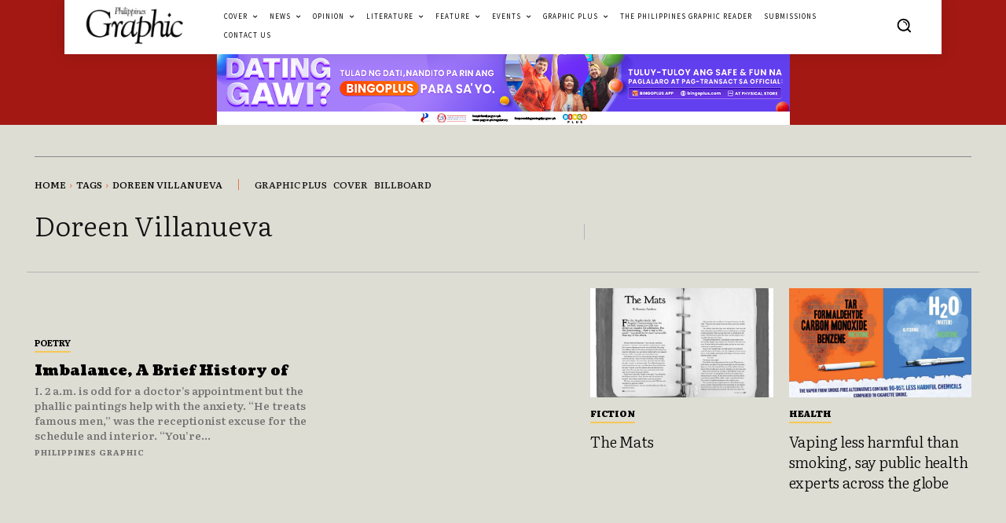

--- FILE ---
content_type: text/html; charset=UTF-8
request_url: https://philippinesgraphic.com.ph/tag/doreen-villanueva/
body_size: 36414
content:
<!doctype html >
<html lang="en-US">
<head>
    <meta charset="UTF-8" />
    <title>Doreen Villanueva Archives - Philippines Graphic</title>
    <meta name="viewport" content="width=device-width, initial-scale=1.0">
    <link rel="pingback" href="https://philippinesgraphic.com.ph/xmlrpc.php" />
    
<!-- Author Meta Tags by Molongui Authorship, visit: https://wordpress.org/plugins/molongui-authorship/ -->
<!-- /Molongui Authorship -->

<meta name='robots' content='index, follow, max-image-preview:large, max-snippet:-1, max-video-preview:-1' />
	<style>img:is([sizes="auto" i], [sizes^="auto," i]) { contain-intrinsic-size: 3000px 1500px }</style>
	<link rel="icon" type="image/png" href="https://philippinesgraphic.com.ph/wp-content/uploads/2023/01/Graphic-logomark-2020.png"><link rel="apple-touch-icon" sizes="76x76" href="https://philippinesgraphic.com.ph/wp-content/uploads/2023/01/Graphic-logomark-2020.png"/><link rel="apple-touch-icon" sizes="120x120" href="https://philippinesgraphic.com.ph/wp-content/uploads/2023/01/Graphic-logomark-2020.png"/><link rel="apple-touch-icon" sizes="152x152" href="https://philippinesgraphic.com.ph/wp-content/uploads/2023/01/Graphic-logomark-2020.png"/><link rel="apple-touch-icon" sizes="114x114" href="https://philippinesgraphic.com.ph/wp-content/uploads/2023/01/Graphic-logomark-2020.png"/><link rel="apple-touch-icon" sizes="144x144" href="https://philippinesgraphic.com.ph/wp-content/uploads/2023/01/Graphic-logomark-2020.png"/>
	<!-- This site is optimized with the Yoast SEO plugin v26.1.1 - https://yoast.com/wordpress/plugins/seo/ -->
	<link rel="canonical" href="https://philippinesgraphic.com.ph/tag/doreen-villanueva/" />
	<meta property="og:locale" content="en_US" />
	<meta property="og:type" content="article" />
	<meta property="og:title" content="Doreen Villanueva Archives - Philippines Graphic" />
	<meta property="og:url" content="https://philippinesgraphic.com.ph/tag/doreen-villanueva/" />
	<meta property="og:site_name" content="Philippines Graphic" />
	<meta name="twitter:card" content="summary_large_image" />
	<script type="application/ld+json" class="yoast-schema-graph">{"@context":"https://schema.org","@graph":[{"@type":"CollectionPage","@id":"https://philippinesgraphic.com.ph/tag/doreen-villanueva/","url":"https://philippinesgraphic.com.ph/tag/doreen-villanueva/","name":"Doreen Villanueva Archives - Philippines Graphic","isPartOf":{"@id":"https://philippinesgraphic.com.ph/#website"},"primaryImageOfPage":{"@id":"https://philippinesgraphic.com.ph/tag/doreen-villanueva/#primaryimage"},"image":{"@id":"https://philippinesgraphic.com.ph/tag/doreen-villanueva/#primaryimage"},"thumbnailUrl":"","breadcrumb":{"@id":"https://philippinesgraphic.com.ph/tag/doreen-villanueva/#breadcrumb"},"inLanguage":"en-US"},{"@type":"ImageObject","inLanguage":"en-US","@id":"https://philippinesgraphic.com.ph/tag/doreen-villanueva/#primaryimage","url":"","contentUrl":""},{"@type":"BreadcrumbList","@id":"https://philippinesgraphic.com.ph/tag/doreen-villanueva/#breadcrumb","itemListElement":[{"@type":"ListItem","position":1,"name":"Home","item":"https://philippinesgraphic.com.ph/"},{"@type":"ListItem","position":2,"name":"Doreen Villanueva"}]},{"@type":"WebSite","@id":"https://philippinesgraphic.com.ph/#website","url":"https://philippinesgraphic.com.ph/","name":"Philippines Graphic","description":"The Magazine for Our Time","publisher":{"@id":"https://philippinesgraphic.com.ph/#organization"},"potentialAction":[{"@type":"SearchAction","target":{"@type":"EntryPoint","urlTemplate":"https://philippinesgraphic.com.ph/?s={search_term_string}"},"query-input":{"@type":"PropertyValueSpecification","valueRequired":true,"valueName":"search_term_string"}}],"inLanguage":"en-US"},{"@type":"Organization","@id":"https://philippinesgraphic.com.ph/#organization","name":"Philippines Graphic","url":"https://philippinesgraphic.com.ph/","logo":{"@type":"ImageObject","inLanguage":"en-US","@id":"https://philippinesgraphic.com.ph/#/schema/logo/image/","url":"https://philippinesgraphic.com.ph/wp-content/uploads/2023/01/PHILIPPINES-GRAPHIC-logo-scaled.jpg","contentUrl":"https://philippinesgraphic.com.ph/wp-content/uploads/2023/01/PHILIPPINES-GRAPHIC-logo-scaled.jpg","width":2560,"height":2547,"caption":"Philippines Graphic"},"image":{"@id":"https://philippinesgraphic.com.ph/#/schema/logo/image/"},"sameAs":["https://www.facebook.com/PhilippinesGraphic","https://www.instagram.com/philippinesgraphic/","https://www.tiktok.com/@phgraphic"]}]}</script>
	<!-- / Yoast SEO plugin. -->


<link rel='dns-prefetch' href='//static.addtoany.com' />
<link rel='dns-prefetch' href='//www.googletagmanager.com' />
<link rel='dns-prefetch' href='//fonts.googleapis.com' />
<link rel='dns-prefetch' href='//pagead2.googlesyndication.com' />
<link rel="alternate" type="application/rss+xml" title="Philippines Graphic &raquo; Comments Feed" href="https://philippinesgraphic.com.ph/comments/feed/" />
<link rel="alternate" type="application/rss+xml" title="Philippines Graphic &raquo; Doreen Villanueva Tag Feed" href="https://philippinesgraphic.com.ph/tag/doreen-villanueva/feed/" />
<script type="text/javascript">
/* <![CDATA[ */
window._wpemojiSettings = {"baseUrl":"https:\/\/s.w.org\/images\/core\/emoji\/16.0.1\/72x72\/","ext":".png","svgUrl":"https:\/\/s.w.org\/images\/core\/emoji\/16.0.1\/svg\/","svgExt":".svg","source":{"concatemoji":"https:\/\/philippinesgraphic.com.ph\/wp-includes\/js\/wp-emoji-release.min.js?ver=6.8.2"}};
/*! This file is auto-generated */
!function(s,n){var o,i,e;function c(e){try{var t={supportTests:e,timestamp:(new Date).valueOf()};sessionStorage.setItem(o,JSON.stringify(t))}catch(e){}}function p(e,t,n){e.clearRect(0,0,e.canvas.width,e.canvas.height),e.fillText(t,0,0);var t=new Uint32Array(e.getImageData(0,0,e.canvas.width,e.canvas.height).data),a=(e.clearRect(0,0,e.canvas.width,e.canvas.height),e.fillText(n,0,0),new Uint32Array(e.getImageData(0,0,e.canvas.width,e.canvas.height).data));return t.every(function(e,t){return e===a[t]})}function u(e,t){e.clearRect(0,0,e.canvas.width,e.canvas.height),e.fillText(t,0,0);for(var n=e.getImageData(16,16,1,1),a=0;a<n.data.length;a++)if(0!==n.data[a])return!1;return!0}function f(e,t,n,a){switch(t){case"flag":return n(e,"\ud83c\udff3\ufe0f\u200d\u26a7\ufe0f","\ud83c\udff3\ufe0f\u200b\u26a7\ufe0f")?!1:!n(e,"\ud83c\udde8\ud83c\uddf6","\ud83c\udde8\u200b\ud83c\uddf6")&&!n(e,"\ud83c\udff4\udb40\udc67\udb40\udc62\udb40\udc65\udb40\udc6e\udb40\udc67\udb40\udc7f","\ud83c\udff4\u200b\udb40\udc67\u200b\udb40\udc62\u200b\udb40\udc65\u200b\udb40\udc6e\u200b\udb40\udc67\u200b\udb40\udc7f");case"emoji":return!a(e,"\ud83e\udedf")}return!1}function g(e,t,n,a){var r="undefined"!=typeof WorkerGlobalScope&&self instanceof WorkerGlobalScope?new OffscreenCanvas(300,150):s.createElement("canvas"),o=r.getContext("2d",{willReadFrequently:!0}),i=(o.textBaseline="top",o.font="600 32px Arial",{});return e.forEach(function(e){i[e]=t(o,e,n,a)}),i}function t(e){var t=s.createElement("script");t.src=e,t.defer=!0,s.head.appendChild(t)}"undefined"!=typeof Promise&&(o="wpEmojiSettingsSupports",i=["flag","emoji"],n.supports={everything:!0,everythingExceptFlag:!0},e=new Promise(function(e){s.addEventListener("DOMContentLoaded",e,{once:!0})}),new Promise(function(t){var n=function(){try{var e=JSON.parse(sessionStorage.getItem(o));if("object"==typeof e&&"number"==typeof e.timestamp&&(new Date).valueOf()<e.timestamp+604800&&"object"==typeof e.supportTests)return e.supportTests}catch(e){}return null}();if(!n){if("undefined"!=typeof Worker&&"undefined"!=typeof OffscreenCanvas&&"undefined"!=typeof URL&&URL.createObjectURL&&"undefined"!=typeof Blob)try{var e="postMessage("+g.toString()+"("+[JSON.stringify(i),f.toString(),p.toString(),u.toString()].join(",")+"));",a=new Blob([e],{type:"text/javascript"}),r=new Worker(URL.createObjectURL(a),{name:"wpTestEmojiSupports"});return void(r.onmessage=function(e){c(n=e.data),r.terminate(),t(n)})}catch(e){}c(n=g(i,f,p,u))}t(n)}).then(function(e){for(var t in e)n.supports[t]=e[t],n.supports.everything=n.supports.everything&&n.supports[t],"flag"!==t&&(n.supports.everythingExceptFlag=n.supports.everythingExceptFlag&&n.supports[t]);n.supports.everythingExceptFlag=n.supports.everythingExceptFlag&&!n.supports.flag,n.DOMReady=!1,n.readyCallback=function(){n.DOMReady=!0}}).then(function(){return e}).then(function(){var e;n.supports.everything||(n.readyCallback(),(e=n.source||{}).concatemoji?t(e.concatemoji):e.wpemoji&&e.twemoji&&(t(e.twemoji),t(e.wpemoji)))}))}((window,document),window._wpemojiSettings);
/* ]]> */
</script>
<style id='wp-emoji-styles-inline-css' type='text/css'>

	img.wp-smiley, img.emoji {
		display: inline !important;
		border: none !important;
		box-shadow: none !important;
		height: 1em !important;
		width: 1em !important;
		margin: 0 0.07em !important;
		vertical-align: -0.1em !important;
		background: none !important;
		padding: 0 !important;
	}
</style>
<style id='classic-theme-styles-inline-css' type='text/css'>
/*! This file is auto-generated */
.wp-block-button__link{color:#fff;background-color:#32373c;border-radius:9999px;box-shadow:none;text-decoration:none;padding:calc(.667em + 2px) calc(1.333em + 2px);font-size:1.125em}.wp-block-file__button{background:#32373c;color:#fff;text-decoration:none}
</style>
<style id='global-styles-inline-css' type='text/css'>
:root{--wp--preset--aspect-ratio--square: 1;--wp--preset--aspect-ratio--4-3: 4/3;--wp--preset--aspect-ratio--3-4: 3/4;--wp--preset--aspect-ratio--3-2: 3/2;--wp--preset--aspect-ratio--2-3: 2/3;--wp--preset--aspect-ratio--16-9: 16/9;--wp--preset--aspect-ratio--9-16: 9/16;--wp--preset--color--black: #000000;--wp--preset--color--cyan-bluish-gray: #abb8c3;--wp--preset--color--white: #ffffff;--wp--preset--color--pale-pink: #f78da7;--wp--preset--color--vivid-red: #cf2e2e;--wp--preset--color--luminous-vivid-orange: #ff6900;--wp--preset--color--luminous-vivid-amber: #fcb900;--wp--preset--color--light-green-cyan: #7bdcb5;--wp--preset--color--vivid-green-cyan: #00d084;--wp--preset--color--pale-cyan-blue: #8ed1fc;--wp--preset--color--vivid-cyan-blue: #0693e3;--wp--preset--color--vivid-purple: #9b51e0;--wp--preset--gradient--vivid-cyan-blue-to-vivid-purple: linear-gradient(135deg,rgba(6,147,227,1) 0%,rgb(155,81,224) 100%);--wp--preset--gradient--light-green-cyan-to-vivid-green-cyan: linear-gradient(135deg,rgb(122,220,180) 0%,rgb(0,208,130) 100%);--wp--preset--gradient--luminous-vivid-amber-to-luminous-vivid-orange: linear-gradient(135deg,rgba(252,185,0,1) 0%,rgba(255,105,0,1) 100%);--wp--preset--gradient--luminous-vivid-orange-to-vivid-red: linear-gradient(135deg,rgba(255,105,0,1) 0%,rgb(207,46,46) 100%);--wp--preset--gradient--very-light-gray-to-cyan-bluish-gray: linear-gradient(135deg,rgb(238,238,238) 0%,rgb(169,184,195) 100%);--wp--preset--gradient--cool-to-warm-spectrum: linear-gradient(135deg,rgb(74,234,220) 0%,rgb(151,120,209) 20%,rgb(207,42,186) 40%,rgb(238,44,130) 60%,rgb(251,105,98) 80%,rgb(254,248,76) 100%);--wp--preset--gradient--blush-light-purple: linear-gradient(135deg,rgb(255,206,236) 0%,rgb(152,150,240) 100%);--wp--preset--gradient--blush-bordeaux: linear-gradient(135deg,rgb(254,205,165) 0%,rgb(254,45,45) 50%,rgb(107,0,62) 100%);--wp--preset--gradient--luminous-dusk: linear-gradient(135deg,rgb(255,203,112) 0%,rgb(199,81,192) 50%,rgb(65,88,208) 100%);--wp--preset--gradient--pale-ocean: linear-gradient(135deg,rgb(255,245,203) 0%,rgb(182,227,212) 50%,rgb(51,167,181) 100%);--wp--preset--gradient--electric-grass: linear-gradient(135deg,rgb(202,248,128) 0%,rgb(113,206,126) 100%);--wp--preset--gradient--midnight: linear-gradient(135deg,rgb(2,3,129) 0%,rgb(40,116,252) 100%);--wp--preset--font-size--small: 11px;--wp--preset--font-size--medium: 20px;--wp--preset--font-size--large: 32px;--wp--preset--font-size--x-large: 42px;--wp--preset--font-size--regular: 15px;--wp--preset--font-size--larger: 50px;--wp--preset--spacing--20: 0.44rem;--wp--preset--spacing--30: 0.67rem;--wp--preset--spacing--40: 1rem;--wp--preset--spacing--50: 1.5rem;--wp--preset--spacing--60: 2.25rem;--wp--preset--spacing--70: 3.38rem;--wp--preset--spacing--80: 5.06rem;--wp--preset--shadow--natural: 6px 6px 9px rgba(0, 0, 0, 0.2);--wp--preset--shadow--deep: 12px 12px 50px rgba(0, 0, 0, 0.4);--wp--preset--shadow--sharp: 6px 6px 0px rgba(0, 0, 0, 0.2);--wp--preset--shadow--outlined: 6px 6px 0px -3px rgba(255, 255, 255, 1), 6px 6px rgba(0, 0, 0, 1);--wp--preset--shadow--crisp: 6px 6px 0px rgba(0, 0, 0, 1);}:where(.is-layout-flex){gap: 0.5em;}:where(.is-layout-grid){gap: 0.5em;}body .is-layout-flex{display: flex;}.is-layout-flex{flex-wrap: wrap;align-items: center;}.is-layout-flex > :is(*, div){margin: 0;}body .is-layout-grid{display: grid;}.is-layout-grid > :is(*, div){margin: 0;}:where(.wp-block-columns.is-layout-flex){gap: 2em;}:where(.wp-block-columns.is-layout-grid){gap: 2em;}:where(.wp-block-post-template.is-layout-flex){gap: 1.25em;}:where(.wp-block-post-template.is-layout-grid){gap: 1.25em;}.has-black-color{color: var(--wp--preset--color--black) !important;}.has-cyan-bluish-gray-color{color: var(--wp--preset--color--cyan-bluish-gray) !important;}.has-white-color{color: var(--wp--preset--color--white) !important;}.has-pale-pink-color{color: var(--wp--preset--color--pale-pink) !important;}.has-vivid-red-color{color: var(--wp--preset--color--vivid-red) !important;}.has-luminous-vivid-orange-color{color: var(--wp--preset--color--luminous-vivid-orange) !important;}.has-luminous-vivid-amber-color{color: var(--wp--preset--color--luminous-vivid-amber) !important;}.has-light-green-cyan-color{color: var(--wp--preset--color--light-green-cyan) !important;}.has-vivid-green-cyan-color{color: var(--wp--preset--color--vivid-green-cyan) !important;}.has-pale-cyan-blue-color{color: var(--wp--preset--color--pale-cyan-blue) !important;}.has-vivid-cyan-blue-color{color: var(--wp--preset--color--vivid-cyan-blue) !important;}.has-vivid-purple-color{color: var(--wp--preset--color--vivid-purple) !important;}.has-black-background-color{background-color: var(--wp--preset--color--black) !important;}.has-cyan-bluish-gray-background-color{background-color: var(--wp--preset--color--cyan-bluish-gray) !important;}.has-white-background-color{background-color: var(--wp--preset--color--white) !important;}.has-pale-pink-background-color{background-color: var(--wp--preset--color--pale-pink) !important;}.has-vivid-red-background-color{background-color: var(--wp--preset--color--vivid-red) !important;}.has-luminous-vivid-orange-background-color{background-color: var(--wp--preset--color--luminous-vivid-orange) !important;}.has-luminous-vivid-amber-background-color{background-color: var(--wp--preset--color--luminous-vivid-amber) !important;}.has-light-green-cyan-background-color{background-color: var(--wp--preset--color--light-green-cyan) !important;}.has-vivid-green-cyan-background-color{background-color: var(--wp--preset--color--vivid-green-cyan) !important;}.has-pale-cyan-blue-background-color{background-color: var(--wp--preset--color--pale-cyan-blue) !important;}.has-vivid-cyan-blue-background-color{background-color: var(--wp--preset--color--vivid-cyan-blue) !important;}.has-vivid-purple-background-color{background-color: var(--wp--preset--color--vivid-purple) !important;}.has-black-border-color{border-color: var(--wp--preset--color--black) !important;}.has-cyan-bluish-gray-border-color{border-color: var(--wp--preset--color--cyan-bluish-gray) !important;}.has-white-border-color{border-color: var(--wp--preset--color--white) !important;}.has-pale-pink-border-color{border-color: var(--wp--preset--color--pale-pink) !important;}.has-vivid-red-border-color{border-color: var(--wp--preset--color--vivid-red) !important;}.has-luminous-vivid-orange-border-color{border-color: var(--wp--preset--color--luminous-vivid-orange) !important;}.has-luminous-vivid-amber-border-color{border-color: var(--wp--preset--color--luminous-vivid-amber) !important;}.has-light-green-cyan-border-color{border-color: var(--wp--preset--color--light-green-cyan) !important;}.has-vivid-green-cyan-border-color{border-color: var(--wp--preset--color--vivid-green-cyan) !important;}.has-pale-cyan-blue-border-color{border-color: var(--wp--preset--color--pale-cyan-blue) !important;}.has-vivid-cyan-blue-border-color{border-color: var(--wp--preset--color--vivid-cyan-blue) !important;}.has-vivid-purple-border-color{border-color: var(--wp--preset--color--vivid-purple) !important;}.has-vivid-cyan-blue-to-vivid-purple-gradient-background{background: var(--wp--preset--gradient--vivid-cyan-blue-to-vivid-purple) !important;}.has-light-green-cyan-to-vivid-green-cyan-gradient-background{background: var(--wp--preset--gradient--light-green-cyan-to-vivid-green-cyan) !important;}.has-luminous-vivid-amber-to-luminous-vivid-orange-gradient-background{background: var(--wp--preset--gradient--luminous-vivid-amber-to-luminous-vivid-orange) !important;}.has-luminous-vivid-orange-to-vivid-red-gradient-background{background: var(--wp--preset--gradient--luminous-vivid-orange-to-vivid-red) !important;}.has-very-light-gray-to-cyan-bluish-gray-gradient-background{background: var(--wp--preset--gradient--very-light-gray-to-cyan-bluish-gray) !important;}.has-cool-to-warm-spectrum-gradient-background{background: var(--wp--preset--gradient--cool-to-warm-spectrum) !important;}.has-blush-light-purple-gradient-background{background: var(--wp--preset--gradient--blush-light-purple) !important;}.has-blush-bordeaux-gradient-background{background: var(--wp--preset--gradient--blush-bordeaux) !important;}.has-luminous-dusk-gradient-background{background: var(--wp--preset--gradient--luminous-dusk) !important;}.has-pale-ocean-gradient-background{background: var(--wp--preset--gradient--pale-ocean) !important;}.has-electric-grass-gradient-background{background: var(--wp--preset--gradient--electric-grass) !important;}.has-midnight-gradient-background{background: var(--wp--preset--gradient--midnight) !important;}.has-small-font-size{font-size: var(--wp--preset--font-size--small) !important;}.has-medium-font-size{font-size: var(--wp--preset--font-size--medium) !important;}.has-large-font-size{font-size: var(--wp--preset--font-size--large) !important;}.has-x-large-font-size{font-size: var(--wp--preset--font-size--x-large) !important;}
:where(.wp-block-post-template.is-layout-flex){gap: 1.25em;}:where(.wp-block-post-template.is-layout-grid){gap: 1.25em;}
:where(.wp-block-columns.is-layout-flex){gap: 2em;}:where(.wp-block-columns.is-layout-grid){gap: 2em;}
:root :where(.wp-block-pullquote){font-size: 1.5em;line-height: 1.6;}
</style>
<link rel='stylesheet' id='td-plugin-multi-purpose-css' href='https://philippinesgraphic.com.ph/wp-content/plugins/td-composer/td-multi-purpose/style.css?ver=492e3cf54bd42df3b24a3de8e2307cafx' type='text/css' media='all' />
<link rel='stylesheet' id='google-fonts-style-css' href='https://fonts.googleapis.com/css?family=Crimson+Pro%3A400%2C300%2C700%7COpen+Sans%3A400%2C600%2C700%2C300%7CRoboto%3A400%2C600%2C700%2C300%7CLiterata%3A700%2C400%2C900%2C300%2C500%7CSource+Sans+Pro%3A400%7CLibre+Baskerville%3A400%7CFira+Sans+Condensed%3A300%2C400%7CCoustard%3A900%2C400&#038;display=swap&#038;ver=12.7.1' type='text/css' media='all' />
<link rel='stylesheet' id='td-multipurpose-css' href='https://philippinesgraphic.com.ph/wp-content/plugins/td-composer/assets/fonts/td-multipurpose/td-multipurpose.css?ver=492e3cf54bd42df3b24a3de8e2307cafx' type='text/css' media='all' />
<link rel='stylesheet' id='td-theme-css' href='https://philippinesgraphic.com.ph/wp-content/themes/Newspaper/style.css?ver=12.7.1' type='text/css' media='all' />
<style id='td-theme-inline-css' type='text/css'>@media (max-width:767px){.td-header-desktop-wrap{display:none}}@media (min-width:767px){.td-header-mobile-wrap{display:none}}</style>
<link rel='stylesheet' id='addtoany-css' href='https://philippinesgraphic.com.ph/wp-content/plugins/add-to-any/addtoany.min.css?ver=1.16' type='text/css' media='all' />
<link rel='stylesheet' id='td-legacy-framework-front-style-css' href='https://philippinesgraphic.com.ph/wp-content/plugins/td-composer/legacy/Newspaper/assets/css/td_legacy_main.css?ver=492e3cf54bd42df3b24a3de8e2307cafx' type='text/css' media='all' />
<link rel='stylesheet' id='tdb_style_cloud_templates_front-css' href='https://philippinesgraphic.com.ph/wp-content/plugins/td-cloud-library/assets/css/tdb_main.css?ver=d578089f160957352b9b4ca6d880fd8f' type='text/css' media='all' />
<script type="text/javascript" id="addtoany-core-js-before">
/* <![CDATA[ */
window.a2a_config=window.a2a_config||{};a2a_config.callbacks=[];a2a_config.overlays=[];a2a_config.templates={};
/* ]]> */
</script>
<script type="text/javascript" defer src="https://static.addtoany.com/menu/page.js" id="addtoany-core-js"></script>
<script type="text/javascript" src="https://philippinesgraphic.com.ph/wp-includes/js/jquery/jquery.min.js?ver=3.7.1" id="jquery-core-js"></script>
<script type="text/javascript" src="https://philippinesgraphic.com.ph/wp-includes/js/jquery/jquery-migrate.min.js?ver=3.4.1" id="jquery-migrate-js"></script>
<script type="text/javascript" defer src="https://philippinesgraphic.com.ph/wp-content/plugins/add-to-any/addtoany.min.js?ver=1.1" id="addtoany-jquery-js"></script>

<!-- Google tag (gtag.js) snippet added by Site Kit -->
<!-- Google Analytics snippet added by Site Kit -->
<script type="text/javascript" src="https://www.googletagmanager.com/gtag/js?id=GT-NCLM746" id="google_gtagjs-js" async></script>
<script type="text/javascript" id="google_gtagjs-js-after">
/* <![CDATA[ */
window.dataLayer = window.dataLayer || [];function gtag(){dataLayer.push(arguments);}
gtag("set","linker",{"domains":["philippinesgraphic.com.ph"]});
gtag("js", new Date());
gtag("set", "developer_id.dZTNiMT", true);
gtag("config", "GT-NCLM746");
/* ]]> */
</script>
<link rel="EditURI" type="application/rsd+xml" title="RSD" href="https://philippinesgraphic.com.ph/xmlrpc.php?rsd" />

<!-- This site is using AdRotate v5.15.3 to display their advertisements - https://ajdg.solutions/ -->
<!-- AdRotate CSS -->
<style type="text/css" media="screen">
	.g { margin:0px; padding:0px; overflow:hidden; line-height:1; zoom:1; }
	.g img { height:auto; }
	.g-col { position:relative; float:left; }
	.g-col:first-child { margin-left: 0; }
	.g-col:last-child { margin-right: 0; }
	.g-2 {  margin: 0 auto; }
	@media only screen and (max-width: 480px) {
		.g-col, .g-dyn, .g-single { width:100%; margin-left:0; margin-right:0; }
	}
</style>
<!-- /AdRotate CSS -->

<meta name="generator" content="Site Kit by Google 1.163.0" /><script id="mcjs">!function(c,h,i,m,p){m=c.createElement(h),p=c.getElementsByTagName(h)[0],m.async=1,m.src=i,p.parentNode.insertBefore(m,p)}(document,"script","https://chimpstatic.com/mcjs-connected/js/users/871f7a1cced8f061dd74e9d38/5f0e278382dccc6d532e57fb5.js");</script>            <style>
                .molongui-disabled-link
                {
                    border-bottom: none !important;
                    text-decoration: none !important;
                    color: inherit !important;
                    cursor: inherit !important;
                }
                .molongui-disabled-link:hover,
                .molongui-disabled-link:hover span
                {
                    border-bottom: none !important;
                    text-decoration: none !important;
                    color: inherit !important;
                    cursor: inherit !important;
                }
            </style>
            <!-- This code is added by Analytify (7.0.4) https://analytify.io/ !-->
			<script async src="https://www.googletagmanager.com/gtag/js?id=?G-089HM4J7ZG"></script>
			<script>
			window.dataLayer = window.dataLayer || [];
			function gtag(){dataLayer.push(arguments);}
			gtag('js', new Date());

			const configuration = JSON.parse( '{"anonymize_ip":"false","forceSSL":"false","allow_display_features":"false","debug_mode":true}' );
			const gaID = 'G-089HM4J7ZG';

			
			gtag('config', gaID, configuration);

			
			</script>

			<!-- This code is added by Analytify (7.0.4) !-->    <script>
        window.tdb_global_vars = {"wpRestUrl":"https:\/\/philippinesgraphic.com.ph\/wp-json\/","permalinkStructure":"\/%year%\/%monthnum%\/%day%\/%postname%\/"};
        window.tdb_p_autoload_vars = {"isAjax":false,"isAdminBarShowing":false};
    </script>
    
    <style id="tdb-global-colors">:root{--mm-custom-color-4:#C2A25D;--mm-custom-color-5:#F7F9F9;--mm-custom-color-1:#053426;--mm-custom-color-2:#B79259;--mm-custom-color-3:#79847E;--metro-blue:#2579E8;--metro-blue-acc:#509CFF;--metro-red:#E83030;--metro-exclusive:#1DCA95;--nft-custom-color-1:#333333;--nft-custom-color-2:#aaaaaa}</style>

    
	            <style id="tdb-global-fonts">
                
:root{--global-1:Gilda Display;--global-2:Red Hat Display;--global-3:Pinyon Script;}
            </style>
            
<!-- Google AdSense meta tags added by Site Kit -->
<meta name="google-adsense-platform-account" content="ca-host-pub-2644536267352236">
<meta name="google-adsense-platform-domain" content="sitekit.withgoogle.com">
<!-- End Google AdSense meta tags added by Site Kit -->

<!-- Google AdSense snippet added by Site Kit -->
<script type="text/javascript" async="async" src="https://pagead2.googlesyndication.com/pagead/js/adsbygoogle.js?client=ca-pub-3074393524174129&amp;host=ca-host-pub-2644536267352236" crossorigin="anonymous"></script>

<!-- End Google AdSense snippet added by Site Kit -->

<!-- JS generated by theme -->

<script type="text/javascript" id="td-generated-header-js">
    
    

	    var tdBlocksArray = []; //here we store all the items for the current page

	    // td_block class - each ajax block uses a object of this class for requests
	    function tdBlock() {
		    this.id = '';
		    this.block_type = 1; //block type id (1-234 etc)
		    this.atts = '';
		    this.td_column_number = '';
		    this.td_current_page = 1; //
		    this.post_count = 0; //from wp
		    this.found_posts = 0; //from wp
		    this.max_num_pages = 0; //from wp
		    this.td_filter_value = ''; //current live filter value
		    this.is_ajax_running = false;
		    this.td_user_action = ''; // load more or infinite loader (used by the animation)
		    this.header_color = '';
		    this.ajax_pagination_infinite_stop = ''; //show load more at page x
	    }

        // td_js_generator - mini detector
        ( function () {
            var htmlTag = document.getElementsByTagName("html")[0];

	        if ( navigator.userAgent.indexOf("MSIE 10.0") > -1 ) {
                htmlTag.className += ' ie10';
            }

            if ( !!navigator.userAgent.match(/Trident.*rv\:11\./) ) {
                htmlTag.className += ' ie11';
            }

	        if ( navigator.userAgent.indexOf("Edge") > -1 ) {
                htmlTag.className += ' ieEdge';
            }

            if ( /(iPad|iPhone|iPod)/g.test(navigator.userAgent) ) {
                htmlTag.className += ' td-md-is-ios';
            }

            var user_agent = navigator.userAgent.toLowerCase();
            if ( user_agent.indexOf("android") > -1 ) {
                htmlTag.className += ' td-md-is-android';
            }

            if ( -1 !== navigator.userAgent.indexOf('Mac OS X')  ) {
                htmlTag.className += ' td-md-is-os-x';
            }

            if ( /chrom(e|ium)/.test(navigator.userAgent.toLowerCase()) ) {
               htmlTag.className += ' td-md-is-chrome';
            }

            if ( -1 !== navigator.userAgent.indexOf('Firefox') ) {
                htmlTag.className += ' td-md-is-firefox';
            }

            if ( -1 !== navigator.userAgent.indexOf('Safari') && -1 === navigator.userAgent.indexOf('Chrome') ) {
                htmlTag.className += ' td-md-is-safari';
            }

            if( -1 !== navigator.userAgent.indexOf('IEMobile') ){
                htmlTag.className += ' td-md-is-iemobile';
            }

        })();

        var tdLocalCache = {};

        ( function () {
            "use strict";

            tdLocalCache = {
                data: {},
                remove: function (resource_id) {
                    delete tdLocalCache.data[resource_id];
                },
                exist: function (resource_id) {
                    return tdLocalCache.data.hasOwnProperty(resource_id) && tdLocalCache.data[resource_id] !== null;
                },
                get: function (resource_id) {
                    return tdLocalCache.data[resource_id];
                },
                set: function (resource_id, cachedData) {
                    tdLocalCache.remove(resource_id);
                    tdLocalCache.data[resource_id] = cachedData;
                }
            };
        })();

    
    
var td_viewport_interval_list=[{"limitBottom":767,"sidebarWidth":228},{"limitBottom":1018,"sidebarWidth":300},{"limitBottom":1140,"sidebarWidth":324}];
var td_animation_stack_effect="type0";
var tds_animation_stack=true;
var td_animation_stack_specific_selectors=".entry-thumb, img, .td-lazy-img";
var td_animation_stack_general_selectors=".td-animation-stack img, .td-animation-stack .entry-thumb, .post img, .td-animation-stack .td-lazy-img";
var tds_general_modal_image="yes";
var tdc_is_installed="yes";
var tdc_domain_active=false;
var td_ajax_url="https:\/\/philippinesgraphic.com.ph\/wp-admin\/admin-ajax.php?td_theme_name=Newspaper&v=12.7.1";
var td_get_template_directory_uri="https:\/\/philippinesgraphic.com.ph\/wp-content\/plugins\/td-composer\/legacy\/common";
var tds_snap_menu="";
var tds_logo_on_sticky="";
var tds_header_style="";
var td_please_wait="Please wait...";
var td_email_user_pass_incorrect="User or password incorrect!";
var td_email_user_incorrect="Email or username incorrect!";
var td_email_incorrect="Email incorrect!";
var td_user_incorrect="Username incorrect!";
var td_email_user_empty="Email or username empty!";
var td_pass_empty="Pass empty!";
var td_pass_pattern_incorrect="Invalid Pass Pattern!";
var td_retype_pass_incorrect="Retyped Pass incorrect!";
var tds_more_articles_on_post_enable="";
var tds_more_articles_on_post_time_to_wait="";
var tds_more_articles_on_post_pages_distance_from_top=0;
var tds_captcha="";
var tds_theme_color_site_wide="#a31813";
var tds_smart_sidebar="enabled";
var tdThemeName="Newspaper";
var tdThemeNameWl="Newspaper";
var td_magnific_popup_translation_tPrev="Previous (Left arrow key)";
var td_magnific_popup_translation_tNext="Next (Right arrow key)";
var td_magnific_popup_translation_tCounter="%curr% of %total%";
var td_magnific_popup_translation_ajax_tError="The content from %url% could not be loaded.";
var td_magnific_popup_translation_image_tError="The image #%curr% could not be loaded.";
var tdBlockNonce="3a77e7deb4";
var tdMobileMenu="enabled";
var tdMobileSearch="enabled";
var tdDateNamesI18n={"month_names":["January","February","March","April","May","June","July","August","September","October","November","December"],"month_names_short":["Jan","Feb","Mar","Apr","May","Jun","Jul","Aug","Sep","Oct","Nov","Dec"],"day_names":["Sunday","Monday","Tuesday","Wednesday","Thursday","Friday","Saturday"],"day_names_short":["Sun","Mon","Tue","Wed","Thu","Fri","Sat"]};
var tdb_modal_confirm="Save";
var tdb_modal_cancel="Cancel";
var tdb_modal_confirm_alt="Yes";
var tdb_modal_cancel_alt="No";
var td_deploy_mode="deploy";
var td_ad_background_click_link="";
var td_ad_background_click_target="";
</script>


<!-- Header style compiled by theme -->

<style>body{background-color:#ddddd4}:root{--td_theme_color:#a31813;--td_slider_text:rgba(163,24,19,0.7);--td_container_transparent:transparent;--td_mobile_gradient_one_mob:rgba(0,0,0,0.5);--td_mobile_gradient_two_mob:rgba(0,0,0,0.6);--td_mobile_text_active_color:#a31813}</style>

<link rel="icon" href="https://philippinesgraphic.com.ph/wp-content/uploads/2023/01/cropped-Graphic-logomark-2020-32x32.png" sizes="32x32" />
<link rel="icon" href="https://philippinesgraphic.com.ph/wp-content/uploads/2023/01/cropped-Graphic-logomark-2020-192x192.png" sizes="192x192" />
<link rel="apple-touch-icon" href="https://philippinesgraphic.com.ph/wp-content/uploads/2023/01/cropped-Graphic-logomark-2020-180x180.png" />
<meta name="msapplication-TileImage" content="https://philippinesgraphic.com.ph/wp-content/uploads/2023/01/cropped-Graphic-logomark-2020-270x270.png" />

<!-- Button style compiled by theme -->

<style>.tdm-btn-style1{background-color:#a31813}.tdm-btn-style2:before{border-color:#a31813}.tdm-btn-style2{color:#a31813}.tdm-btn-style3{-webkit-box-shadow:0 2px 16px #a31813;-moz-box-shadow:0 2px 16px #a31813;box-shadow:0 2px 16px #a31813}.tdm-btn-style3:hover{-webkit-box-shadow:0 4px 26px #a31813;-moz-box-shadow:0 4px 26px #a31813;box-shadow:0 4px 26px #a31813}</style>

	<style id="tdw-css-placeholder"></style></head>

<body class="archive tag tag-doreen-villanueva tag-2021 wp-theme-Newspaper global-block-template-1 tdb-template  tdc-header-template  tdc-footer-template td-animation-stack-type0 td-full-layout" itemscope="itemscope" itemtype="https://schema.org/WebPage">

    <div class="td-scroll-up" data-style="style1"><i class="td-icon-menu-up"></i></div>
    <div class="td-menu-background" style="visibility:hidden"></div>
<div id="td-mobile-nav" style="visibility:hidden">
    <div class="td-mobile-container">
        <!-- mobile menu top section -->
        <div class="td-menu-socials-wrap">
            <!-- socials -->
            <div class="td-menu-socials">
                
        <span class="td-social-icon-wrap">
            <a target="_blank" href="https://www.facebook.com/PhilippinesGraphic/" title="Facebook">
                <i class="td-icon-font td-icon-facebook"></i>
                <span style="display: none">Facebook</span>
            </a>
        </span>
        <span class="td-social-icon-wrap">
            <a target="_blank" href="https://www.instagram.com/philippinesgraphic/" title="Instagram">
                <i class="td-icon-font td-icon-instagram"></i>
                <span style="display: none">Instagram</span>
            </a>
        </span>            </div>
            <!-- close button -->
            <div class="td-mobile-close">
                <span><i class="td-icon-close-mobile"></i></span>
            </div>
        </div>

        <!-- login section -->
                    <div class="td-menu-login-section">
                
    <div class="td-guest-wrap">
        <div class="td-menu-login"><a id="login-link-mob">Sign in</a></div>
    </div>
            </div>
        
        <!-- menu section -->
        <div class="td-mobile-content">
            <div class="menu-main-menu-container"><ul id="menu-main-menu-1" class="td-mobile-main-menu"><li class="menu-item menu-item-type-taxonomy menu-item-object-category menu-item-first menu-item-12882"><a href="https://philippinesgraphic.com.ph/category/cover/">Cover</a></li>
<li class="menu-item menu-item-type-taxonomy menu-item-object-category menu-item-has-children menu-item-41934"><a href="https://philippinesgraphic.com.ph/category/news/">News<i class="td-icon-menu-right td-element-after"></i></a>
<ul class="sub-menu">
	<li class="menu-item menu-item-type-taxonomy menu-item-object-category menu-item-41936"><a href="https://philippinesgraphic.com.ph/category/news/national-scene/">National Scene</a></li>
	<li class="menu-item menu-item-type-taxonomy menu-item-object-category menu-item-41931"><a href="https://philippinesgraphic.com.ph/category/news/world-news/">World News</a></li>
	<li class="menu-item menu-item-type-taxonomy menu-item-object-category menu-item-41935"><a href="https://philippinesgraphic.com.ph/category/news/foreign-relations/">Foreign Relations</a></li>
	<li class="menu-item menu-item-type-taxonomy menu-item-object-category menu-item-41928"><a href="https://philippinesgraphic.com.ph/category/news/sports/">Sports</a></li>
</ul>
</li>
<li class="menu-item menu-item-type-taxonomy menu-item-object-category menu-item-has-children menu-item-12891"><a href="https://philippinesgraphic.com.ph/category/opinion/">Opinion<i class="td-icon-menu-right td-element-after"></i></a>
<ul class="sub-menu">
	<li class="menu-item menu-item-type-taxonomy menu-item-object-category menu-item-12883"><a href="https://philippinesgraphic.com.ph/category/editors-corner/">Editor’s Corner</a></li>
	<li class="menu-item menu-item-type-taxonomy menu-item-object-category menu-item-12877"><a href="https://philippinesgraphic.com.ph/category/analysis/">Analysis</a></li>
	<li class="menu-item menu-item-type-taxonomy menu-item-object-category menu-item-12880"><a href="https://philippinesgraphic.com.ph/category/blogbox/">Blogbox</a></li>
</ul>
</li>
<li class="menu-item menu-item-type-taxonomy menu-item-object-category menu-item-has-children menu-item-19847"><a href="https://philippinesgraphic.com.ph/category/literature/">Literature<i class="td-icon-menu-right td-element-after"></i></a>
<ul class="sub-menu">
	<li class="menu-item menu-item-type-taxonomy menu-item-object-category menu-item-12885"><a href="https://philippinesgraphic.com.ph/category/features/essay-features/">Essay</a></li>
	<li class="menu-item menu-item-type-taxonomy menu-item-object-category menu-item-12887"><a href="https://philippinesgraphic.com.ph/category/fiction/">Fiction</a></li>
	<li class="menu-item menu-item-type-taxonomy menu-item-object-category menu-item-12896"><a href="https://philippinesgraphic.com.ph/category/poetry/">Poetry</a></li>
	<li class="menu-item menu-item-type-taxonomy menu-item-object-category menu-item-has-children menu-item-12897"><a href="https://philippinesgraphic.com.ph/category/review/">Review<i class="td-icon-menu-right td-element-after"></i></a>
	<ul class="sub-menu">
		<li class="menu-item menu-item-type-taxonomy menu-item-object-category menu-item-12881"><a href="https://philippinesgraphic.com.ph/category/book-of-the-week/">Book of the Week</a></li>
		<li class="menu-item menu-item-type-taxonomy menu-item-object-category menu-item-12898"><a href="https://philippinesgraphic.com.ph/category/review/movie-review/">Movie Review</a></li>
		<li class="menu-item menu-item-type-taxonomy menu-item-object-category menu-item-12899"><a href="https://philippinesgraphic.com.ph/category/review/news-for-the-month/">News for the Month</a></li>
	</ul>
</li>
	<li class="menu-item menu-item-type-taxonomy menu-item-object-category menu-item-41932"><a href="https://philippinesgraphic.com.ph/category/literature/words/">Words</a></li>
</ul>
</li>
<li class="menu-item menu-item-type-taxonomy menu-item-object-category menu-item-has-children menu-item-12884"><a href="https://philippinesgraphic.com.ph/category/features/">Feature<i class="td-icon-menu-right td-element-after"></i></a>
<ul class="sub-menu">
	<li class="menu-item menu-item-type-taxonomy menu-item-object-category menu-item-14674"><a href="https://philippinesgraphic.com.ph/category/people/">People</a></li>
	<li class="menu-item menu-item-type-taxonomy menu-item-object-category menu-item-12886"><a href="https://philippinesgraphic.com.ph/category/features/pop-culture/">Pop Culture</a></li>
	<li class="menu-item menu-item-type-taxonomy menu-item-object-category menu-item-41930"><a href="https://philippinesgraphic.com.ph/category/features/snapshot/">Snapshot</a></li>
	<li class="menu-item menu-item-type-taxonomy menu-item-object-category menu-item-has-children menu-item-12890"><a href="https://philippinesgraphic.com.ph/category/lifestyle/">Lifestyle<i class="td-icon-menu-right td-element-after"></i></a>
	<ul class="sub-menu">
		<li class="menu-item menu-item-type-taxonomy menu-item-object-category menu-item-12878"><a href="https://philippinesgraphic.com.ph/category/art-and-culture/">Art &amp; Culture</a></li>
		<li class="menu-item menu-item-type-taxonomy menu-item-object-category menu-item-12895"><a href="https://philippinesgraphic.com.ph/category/luxlife/">Lux Life</a></li>
		<li class="menu-item menu-item-type-taxonomy menu-item-object-category menu-item-12889"><a href="https://philippinesgraphic.com.ph/category/health/">Health</a></li>
		<li class="menu-item menu-item-type-taxonomy menu-item-object-category menu-item-12893"><a href="https://philippinesgraphic.com.ph/category/lifestyle/science/">Science</a></li>
		<li class="menu-item menu-item-type-taxonomy menu-item-object-category menu-item-12900"><a href="https://philippinesgraphic.com.ph/category/consumer-post/">Consumer Post</a></li>
		<li class="menu-item menu-item-type-taxonomy menu-item-object-category menu-item-41933"><a href="https://philippinesgraphic.com.ph/category/features/motoring/">Motoring</a></li>
		<li class="menu-item menu-item-type-taxonomy menu-item-object-category menu-item-41927"><a href="https://philippinesgraphic.com.ph/category/socialmedia/">Social Media</a></li>
		<li class="menu-item menu-item-type-taxonomy menu-item-object-category menu-item-12894"><a href="https://philippinesgraphic.com.ph/category/lifestyle/tech/">Tech</a></li>
		<li class="menu-item menu-item-type-taxonomy menu-item-object-category menu-item-12892"><a href="https://philippinesgraphic.com.ph/category/lifestyle/puzzle/">Puzzle</a></li>
	</ul>
</li>
</ul>
</li>
<li class="menu-item menu-item-type-taxonomy menu-item-object-category menu-item-has-children menu-item-12901"><a href="https://philippinesgraphic.com.ph/category/events/">Events<i class="td-icon-menu-right td-element-after"></i></a>
<ul class="sub-menu">
	<li class="menu-item menu-item-type-taxonomy menu-item-object-category menu-item-12902"><a href="https://philippinesgraphic.com.ph/category/njla/">Nick Joaquin Literary Awards</a></li>
	<li class="menu-item menu-item-type-taxonomy menu-item-object-category menu-item-42126"><a href="https://philippinesgraphic.com.ph/category/100-years-of-graphic/">100 Years of Graphic</a></li>
	<li class="menu-item menu-item-type-taxonomy menu-item-object-category menu-item-12903"><a href="https://philippinesgraphic.com.ph/category/takbo-para-sa-libro/">Takbo Para sa Libro</a></li>
</ul>
</li>
<li class="menu-item menu-item-type-taxonomy menu-item-object-category menu-item-has-children menu-item-12888"><a href="https://philippinesgraphic.com.ph/category/graphic-plus/">Graphic Plus<i class="td-icon-menu-right td-element-after"></i></a>
<ul class="sub-menu">
	<li class="menu-item menu-item-type-taxonomy menu-item-object-category menu-item-12879"><a href="https://philippinesgraphic.com.ph/category/billboard/">Billboard</a></li>
</ul>
</li>
<li class="menu-item menu-item-type-post_type menu-item-object-page menu-item-17470"><a href="https://philippinesgraphic.com.ph/the-philippines-graphic-reader/">The Philippines Graphic Reader</a></li>
<li class="menu-item menu-item-type-taxonomy menu-item-object-category menu-item-42557"><a href="https://philippinesgraphic.com.ph/category/submissions/">Submissions</a></li>
<li class="menu-item menu-item-type-post_type menu-item-object-page menu-item-45244"><a href="https://philippinesgraphic.com.ph/contact-us/">Contact Us</a></li>
</ul></div>        </div>
    </div>

    <!-- register/login section -->
            <div id="login-form-mobile" class="td-register-section">
            
            <div id="td-login-mob" class="td-login-animation td-login-hide-mob">
            	<!-- close button -->
	            <div class="td-login-close">
	                <span class="td-back-button"><i class="td-icon-read-down"></i></span>
	                <div class="td-login-title">Sign in</div>
	                <!-- close button -->
		            <div class="td-mobile-close">
		                <span><i class="td-icon-close-mobile"></i></span>
		            </div>
	            </div>
	            <form class="td-login-form-wrap" action="#" method="post">
	                <div class="td-login-panel-title"><span>Welcome!</span>Log into your account</div>
	                <div class="td_display_err"></div>
	                <div class="td-login-inputs"><input class="td-login-input" autocomplete="username" type="text" name="login_email" id="login_email-mob" value="" required><label for="login_email-mob">your username</label></div>
	                <div class="td-login-inputs"><input class="td-login-input" autocomplete="current-password" type="password" name="login_pass" id="login_pass-mob" value="" required><label for="login_pass-mob">your password</label></div>
	                <input type="button" name="login_button" id="login_button-mob" class="td-login-button" value="LOG IN">
	                
					
	                <div class="td-login-info-text">
	                <a href="#" id="forgot-pass-link-mob">Forgot your password?</a>
	                </div>
	                <div class="td-login-register-link">
	                
	                </div>
	                
	                

                </form>
            </div>

            
            
            
            
            <div id="td-forgot-pass-mob" class="td-login-animation td-login-hide-mob">
                <!-- close button -->
	            <div class="td-forgot-pass-close">
	                <a href="#" aria-label="Back" class="td-back-button"><i class="td-icon-read-down"></i></a>
	                <div class="td-login-title">Password recovery</div>
	            </div>
	            <div class="td-login-form-wrap">
	                <div class="td-login-panel-title">Recover your password</div>
	                <div class="td_display_err"></div>
	                <div class="td-login-inputs"><input class="td-login-input" type="text" name="forgot_email" id="forgot_email-mob" value="" required><label for="forgot_email-mob">your email</label></div>
	                <input type="button" name="forgot_button" id="forgot_button-mob" class="td-login-button" value="Send My Pass">
                </div>
            </div>
        </div>
    </div><div class="td-search-background" style="visibility:hidden"></div>
<div class="td-search-wrap-mob" style="visibility:hidden">
	<div class="td-drop-down-search">
		<form method="get" class="td-search-form" action="https://philippinesgraphic.com.ph/">
			<!-- close button -->
			<div class="td-search-close">
				<span><i class="td-icon-close-mobile"></i></span>
			</div>
			<div role="search" class="td-search-input">
				<span>Search</span>
				<input id="td-header-search-mob" type="text" value="" name="s" autocomplete="off" />
			</div>
		</form>
		<div id="td-aj-search-mob" class="td-ajax-search-flex"></div>
	</div>
</div>
    <div id="td-outer-wrap" class="td-theme-wrap">

                    <div class="td-header-template-wrap" style="position: relative">
                                <div class="td-header-mobile-wrap ">
                    <div id="tdi_1" class="tdc-zone"><div class="tdc_zone tdi_2  wpb_row td-pb-row"  >
<style scoped>.tdi_2{min-height:0}.td-header-mobile-wrap{position:relative;width:100%}</style><div id="tdi_3" class="tdc-row"><div class="vc_row tdi_4  wpb_row td-pb-row tdc-element-style" >
<style scoped>.tdi_4,.tdi_4 .tdc-columns{min-height:0}.tdi_4,.tdi_4 .tdc-columns{display:block}.tdi_4 .tdc-columns{width:100%}.tdi_4:before,.tdi_4:after{display:table}@media (max-width:767px){.tdi_4{position:relative}}</style>
<div class="tdi_3_rand_style td-element-style" ><style>@media (max-width:767px){.tdi_3_rand_style{background-color:#ffffff!important}}</style></div><div class="vc_column tdi_6  wpb_column vc_column_container tdc-column td-pb-span12">
<style scoped>.tdi_6{vertical-align:baseline}.tdi_6>.wpb_wrapper,.tdi_6>.wpb_wrapper>.tdc-elements{display:block}.tdi_6>.wpb_wrapper>.tdc-elements{width:100%}.tdi_6>.wpb_wrapper>.vc_row_inner{width:auto}.tdi_6>.wpb_wrapper{width:auto;height:auto}</style><div class="wpb_wrapper" ><div class="vc_row_inner tdi_8  vc_row vc_inner wpb_row td-pb-row" >
<style scoped>.tdi_8{position:relative!important;top:0;transform:none;-webkit-transform:none}.tdi_8,.tdi_8 .tdc-inner-columns{display:block}.tdi_8 .tdc-inner-columns{width:100%}@media (max-width:767px){.tdi_8:before{display:block;width:100%;height:100%;position:absolute;left:50%;transform:translateX(-50%);box-shadow:0px 0px 2px 0px rgba(0,0,0,0.1);z-index:20;pointer-events:none;top:0}.tdi_8,.tdi_8 .tdc-inner-columns{display:flex;flex-direction:row;flex-wrap:nowrap;justify-content:flex-start;align-items:stretch}.tdi_8 .tdc-inner-columns{width:100%}}</style><div class="vc_column_inner tdi_10  wpb_column vc_column_container tdc-inner-column td-pb-span4">
<style scoped>.tdi_10{vertical-align:baseline}.tdi_10 .vc_column-inner>.wpb_wrapper,.tdi_10 .vc_column-inner>.wpb_wrapper .tdc-elements{display:block}.tdi_10 .vc_column-inner>.wpb_wrapper .tdc-elements{width:100%}@media (max-width:767px){.tdi_10 .vc_column-inner>.wpb_wrapper,.tdi_10 .vc_column-inner>.wpb_wrapper .tdc-elements{display:flex;flex-direction:row;flex-wrap:nowrap;justify-content:space-between;align-items:flex-start}.tdi_10 .vc_column-inner>.wpb_wrapper .tdc-elements{width:100%}.tdi_10 .vc_column-inner,.tdi_10 .vc_column-inner>.wpb_wrapper{width:100%;height:100%}}@media (max-width:767px){.tdi_10{padding-top:10px!important;padding-right:10px!important;padding-bottom:20px!important;padding-left:10px!important;position:relative}}</style>
<div class="tdi_9_rand_style td-element-style" ><style>@media (max-width:767px){.tdi_9_rand_style{background-color:#ffffff!important}}</style></div><div class="vc_column-inner"><div class="wpb_wrapper" ><div class="td_block_wrap tdb_header_logo tdi_11 td-pb-border-top td_block_template_1 tdb-header-align"  data-td-block-uid="tdi_11" >
<style>.tdb-header-align{vertical-align:middle}.tdb_header_logo{margin-bottom:0;clear:none}.tdb_header_logo .tdb-logo-a,.tdb_header_logo h1{display:flex;pointer-events:auto;align-items:flex-start}.tdb_header_logo h1{margin:0;line-height:0}.tdb_header_logo .tdb-logo-img-wrap img{display:block}.tdb_header_logo .tdb-logo-svg-wrap+.tdb-logo-img-wrap{display:none}.tdb_header_logo .tdb-logo-svg-wrap svg{width:50px;display:block;transition:fill .3s ease}.tdb_header_logo .tdb-logo-text-wrap{display:flex}.tdb_header_logo .tdb-logo-text-title,.tdb_header_logo .tdb-logo-text-tagline{-webkit-transition:all 0.2s ease;transition:all 0.2s ease}.tdb_header_logo .tdb-logo-text-title{background-size:cover;background-position:center center;font-size:75px;font-family:serif;line-height:1.1;color:#222;white-space:nowrap}.tdb_header_logo .tdb-logo-text-tagline{margin-top:2px;font-size:12px;font-family:serif;letter-spacing:1.8px;line-height:1;color:#767676}.tdb_header_logo .tdb-logo-icon{position:relative;font-size:46px;color:#000}.tdb_header_logo .tdb-logo-icon-svg{line-height:0}.tdb_header_logo .tdb-logo-icon-svg svg{width:46px;height:auto}.tdb_header_logo .tdb-logo-icon-svg svg,.tdb_header_logo .tdb-logo-icon-svg svg *{fill:#000}.tdi_11 .tdb-logo-a,.tdi_11 h1{flex-direction:row;align-items:center;justify-content:flex-start}.tdi_11 .tdb-logo-svg-wrap{display:block}.tdi_11 .tdb-logo-svg-wrap+.tdb-logo-img-wrap{display:none}.tdi_11 .tdb-logo-img-wrap{display:block}.tdi_11 .tdb-logo-text-tagline{margin-top:2px;margin-left:0;display:block}.tdi_11 .tdb-logo-text-title{display:block;font-family:Literata!important;font-size:24px!important;font-weight:700!important;}.tdi_11 .tdb-logo-text-wrap{flex-direction:column;align-items:flex-start}.tdi_11 .tdb-logo-icon-svg svg{width:30px}.tdi_11 .tdb-logo-icon{top:3px;display:block}@media (max-width:767px){.tdb_header_logo .tdb-logo-text-title{font-size:36px}}@media (max-width:767px){.tdb_header_logo .tdb-logo-text-tagline{font-size:11px}}@media (max-width:767px){.tdi_11 .tdb-logo-icon-svg svg{width:26px}.tdi_11 .tdb-logo-text-title{font-size:18px!important;}}</style><div class="tdb-block-inner td-fix-index"><a class="tdb-logo-a" href="https://philippinesgraphic.com.ph/" title="Philippines Graphic"><span class="tdb-logo-img-wrap"><img class="tdb-logo-img td-retina-data" data-retina="https://philippinesgraphic.com.ph/wp-content/uploads/2020/07/Graphic-logo-2020-300x124.jpg" src="https://philippinesgraphic.com.ph/wp-content/uploads/2020/07/Graphic-logo-2020-300x124.jpg" alt="Philippines Graphic"  title="Philippines Graphic"  /></span></a></div></div> <!-- ./block --></div></div></div><div class="vc_column_inner tdi_13  wpb_column vc_column_container tdc-inner-column td-pb-span8">
<style scoped>.tdi_13{vertical-align:baseline}.tdi_13 .vc_column-inner>.wpb_wrapper,.tdi_13 .vc_column-inner>.wpb_wrapper .tdc-elements{display:block}.tdi_13 .vc_column-inner>.wpb_wrapper .tdc-elements{width:100%}@media (max-width:767px){.tdi_13 .vc_column-inner>.wpb_wrapper,.tdi_13 .vc_column-inner>.wpb_wrapper .tdc-elements{display:flex;flex-direction:row;flex-wrap:nowrap;justify-content:flex-end;align-items:center}.tdi_13 .vc_column-inner>.wpb_wrapper .tdc-elements{width:100%}.tdi_13 .vc_column-inner,.tdi_13 .vc_column-inner>.wpb_wrapper{width:100%;height:100%}}@media (max-width:767px){.tdi_13{padding-right:10px!important;position:relative}}</style>
<div class="tdi_12_rand_style td-element-style" ><style>@media (max-width:767px){.tdi_12_rand_style{background-color:#ffffff!important}}</style></div><div class="vc_column-inner"><div class="wpb_wrapper" ><div class="td_block_wrap tdb_mobile_menu tdi_14 td-pb-border-top td_block_template_1 tdb-header-align"  data-td-block-uid="tdi_14" >
<style>@media (max-width:767px){.tdi_14{position:relative}}</style>
<style>.tdb_mobile_menu{margin-bottom:0;clear:none}.tdb_mobile_menu a{display:inline-block!important;position:relative;text-align:center;color:var(--td_theme_color,#4db2ec)}.tdb_mobile_menu a>span{display:flex;align-items:center;justify-content:center}.tdb_mobile_menu svg{height:auto}.tdb_mobile_menu svg,.tdb_mobile_menu svg *{fill:var(--td_theme_color,#4db2ec)}#tdc-live-iframe .tdb_mobile_menu a{pointer-events:none}.td-menu-mob-open-menu{overflow:hidden}.td-menu-mob-open-menu #td-outer-wrap{position:static}.tdi_14{display:inline-block}.tdi_14 .tdb-mobile-menu-button i{font-size:27px;width:54px;height:54px;line-height:54px}.tdi_14 .tdb-mobile-menu-button{color:#000000}.tdi_14 .tdb-mobile-menu-button svg,.tdi_14 .tdb-mobile-menu-button svg *{fill:#000000}.tdi_14 .tdb-mobile-menu-button:hover{color:#a31813}.tdi_14 .tdb-mobile-menu-button:hover svg,.tdi_14 .tdb-mobile-menu-button:hover svg *{fill:#a31813}@media (max-width:767px){.tdi_14 .tdb-mobile-menu-button i{font-size:20px;width:40px;height:40px;line-height:40px}}</style>
<div class="tdi_14_rand_style td-element-style">
<div class="td-element-style-before"><style>
/* phone */
@media (max-width: 767px)
{
.tdi_14_rand_style > .td-element-style-before{
content:'' !important;
width:100% !important;
height:100% !important;
position:absolute !important;
top:0 !important;
left:0 !important;
display:block !important;
z-index:0 !important;
background-image:none !important;
background-size:cover !important;
background-position:center top !important;
}
}
</style></div><style> </style></div><div class="tdb-block-inner td-fix-index"><span class="tdb-mobile-menu-button"><i class="tdb-mobile-menu-icon td-icon-mobile"></i></span></div></div> <!-- ./block --><div class="td_block_wrap tdb_mobile_search tdi_15 td-pb-border-top td_block_template_1 tdb-header-align"  data-td-block-uid="tdi_15" >
<style>.tdb_mobile_search{margin-bottom:0;clear:none}.tdb_mobile_search a{display:inline-block!important;position:relative;text-align:center;color:var(--td_theme_color,#4db2ec)}.tdb_mobile_search a>span{display:flex;align-items:center;justify-content:center}.tdb_mobile_search svg{height:auto}.tdb_mobile_search svg,.tdb_mobile_search svg *{fill:var(--td_theme_color,#4db2ec)}#tdc-live-iframe .tdb_mobile_search a{pointer-events:none}.td-search-opened{overflow:hidden}.td-search-opened #td-outer-wrap{position:static}.td-search-opened .td-search-wrap-mob{position:fixed;height:calc(100% + 1px)}.td-search-opened .td-drop-down-search{height:calc(100% + 1px);overflow-y:scroll;overflow-x:hidden}.tdi_15{display:inline-block}.tdi_15 .tdb-header-search-button-mob i{font-size:22px;width:55px;height:55px;line-height:55px}.tdi_15 .tdb-header-search-button-mob svg{width:22px}.tdi_15 .tdb-header-search-button-mob .tdb-mobile-search-icon-svg{width:55px;height:55px;display:flex;justify-content:center}.tdi_15 .tdb-header-search-button-mob{color:#000000}.tdi_15 .tdb-header-search-button-mob svg,.tdi_15 .tdb-header-search-button-mob svg *{fill:#000000}.tdi_15 .tdb-header-search-button-mob:hover{color:#e5764e}@media (max-width:767px){.tdi_15 .tdb-header-search-button-mob i{font-size:20px;width:40px;height:40px;line-height:40px}.tdi_15 .tdb-header-search-button-mob svg{width:20px}.tdi_15 .tdb-header-search-button-mob .tdb-mobile-search-icon-svg{width:40px;height:40px;display:flex;justify-content:center}}</style><div class="tdb-block-inner td-fix-index"><span class="tdb-header-search-button-mob dropdown-toggle" data-toggle="dropdown"><span class="tdb-mobile-search-icon tdb-mobile-search-icon-svg" ><svg version="1.1" xmlns="http://www.w3.org/2000/svg" viewBox="0 0 1024 1024"><path d="M966.277 907.119l-153.293-153.395c58.122-73.738 87.572-162.98 87.511-252.068 0.061-104.253-39.936-208.968-119.501-288.492-79.555-79.575-184.238-119.613-288.471-119.542-104.243-0.082-208.916 39.956-288.44 119.542-79.606 79.524-119.603 184.248-119.562 288.492-0.041 104.243 39.956 208.968 119.562 288.492 79.555 79.544 184.238 119.501 288.471 119.46 89.047 0.041 178.309-29.42 252.088-87.542l153.313 153.395c18.842 18.883 49.459 18.883 68.332 0 18.872-18.842 18.872-49.459-0.010-68.342zM272.425 721.786c-60.918-60.938-91.187-140.278-91.249-220.129 0.061-79.831 30.331-159.212 91.249-220.17 60.908-60.918 140.288-91.136 220.088-91.197 79.831 0.061 159.181 30.28 220.14 91.197 60.877 60.959 91.105 140.339 91.177 220.17-0.072 79.841-30.3 159.222-91.177 220.129-60.918 60.856-140.308 91.095-220.109 91.116-79.821-0.020-159.201-30.259-220.119-91.116zM486.134 268.051c-17.807 0-32.215 14.418-32.215 32.236 0 17.797 14.397 32.215 32.215 32.215 12.339 0 24.351 1.28 35.942 3.697 34.038 7.076 64.41 24.003 88.187 47.718 23.757 23.736 40.663 54.098 47.698 88.177 2.417 11.602 3.717 23.603 3.717 35.932 0 17.838 14.418 32.246 32.215 32.246s32.215-14.408 32.215-32.246c-0.010-132.577-107.407-239.974-239.974-239.974z"></path></svg></span></span></div></div> <!-- ./block --></div></div></div></div></div></div></div></div></div></div>                </div>
                
                    <div class="td-header-mobile-sticky-wrap tdc-zone-sticky-invisible tdc-zone-sticky-inactive" style="display: none">
                        <div id="tdi_16" class="tdc-zone"><div class="tdc_zone tdi_17  wpb_row td-pb-row" data-sticky-offset="0" >
<style scoped>.tdi_17{min-height:0}.td-header-mobile-sticky-wrap.td-header-active{opacity:1}.td-header-mobile-sticky-wrap{-webkit-transition:all 0.3s ease-in-out;-moz-transition:all 0.3s ease-in-out;-o-transition:all 0.3s ease-in-out;transition:all 0.3s ease-in-out}@media (max-width:767px){.td-header-mobile-sticky-wrap{transform:translateY(-120%);-webkit-transform:translateY(-120%);-moz-transform:translateY(-120%);-ms-transform:translateY(-120%);-o-transform:translateY(-120%)}.td-header-mobile-sticky-wrap.td-header-active{transform:translateY(0);-webkit-transform:translateY(0);-moz-transform:translateY(0);-ms-transform:translateY(0);-o-transform:translateY(0)}}</style><div id="tdi_18" class="tdc-row"><div class="vc_row tdi_19  wpb_row td-pb-row" >
<style scoped>.tdi_19,.tdi_19 .tdc-columns{min-height:0}.tdi_19,.tdi_19 .tdc-columns{display:block}.tdi_19 .tdc-columns{width:100%}.tdi_19:before,.tdi_19:after{display:table}</style><div class="vc_column tdi_21  wpb_column vc_column_container tdc-column td-pb-span12">
<style scoped>.tdi_21{vertical-align:baseline}.tdi_21>.wpb_wrapper,.tdi_21>.wpb_wrapper>.tdc-elements{display:block}.tdi_21>.wpb_wrapper>.tdc-elements{width:100%}.tdi_21>.wpb_wrapper>.vc_row_inner{width:auto}.tdi_21>.wpb_wrapper{width:auto;height:auto}</style><div class="wpb_wrapper" ><div class="vc_row_inner tdi_23  vc_row vc_inner wpb_row td-pb-row" >
<style scoped>.tdi_23{position:relative!important;top:0;transform:none;-webkit-transform:none}.tdi_23,.tdi_23 .tdc-inner-columns{display:block}.tdi_23 .tdc-inner-columns{width:100%}@media (max-width:767px){.tdi_23:before{display:block;width:100%;height:100%;position:absolute;left:50%;transform:translateX(-50%);box-shadow:0px 0px 20px 0px rgba(0,0,0,0.1);z-index:20;pointer-events:none;top:0}.tdi_23,.tdi_23 .tdc-inner-columns{display:flex;flex-direction:row;flex-wrap:nowrap;justify-content:flex-start;align-items:stretch}.tdi_23 .tdc-inner-columns{width:100%}}</style><div class="vc_column_inner tdi_25  wpb_column vc_column_container tdc-inner-column td-pb-span4">
<style scoped>.tdi_25{vertical-align:baseline}.tdi_25 .vc_column-inner>.wpb_wrapper,.tdi_25 .vc_column-inner>.wpb_wrapper .tdc-elements{display:block}.tdi_25 .vc_column-inner>.wpb_wrapper .tdc-elements{width:100%}@media (max-width:767px){.tdi_25 .vc_column-inner>.wpb_wrapper,.tdi_25 .vc_column-inner>.wpb_wrapper .tdc-elements{display:flex;flex-direction:row;flex-wrap:nowrap;justify-content:space-between;align-items:flex-start}.tdi_25 .vc_column-inner>.wpb_wrapper .tdc-elements{width:100%}.tdi_25 .vc_column-inner,.tdi_25 .vc_column-inner>.wpb_wrapper{width:100%;height:100%}}@media (max-width:767px){.tdi_25{padding-top:10px!important;padding-right:10px!important;padding-bottom:20px!important;padding-left:10px!important;position:relative}}</style>
<div class="tdi_24_rand_style td-element-style" ><style>@media (max-width:767px){.tdi_24_rand_style{background-color:#ffffff!important}}</style></div><div class="vc_column-inner"><div class="wpb_wrapper" ><div class="td_block_wrap tdb_header_logo tdi_26 td-pb-border-top td_block_template_1 tdb-header-align"  data-td-block-uid="tdi_26" >
<style>.tdi_26 .tdb-logo-a,.tdi_26 h1{flex-direction:row;align-items:center;justify-content:flex-start}.tdi_26 .tdb-logo-svg-wrap{display:block}.tdi_26 .tdb-logo-svg-wrap+.tdb-logo-img-wrap{display:none}.tdi_26 .tdb-logo-img-wrap{display:block}.tdi_26 .tdb-logo-text-tagline{margin-top:2px;margin-left:0}.tdi_26 .tdb-logo-text-wrap{flex-direction:column;align-items:flex-start}.tdi_26 .tdb-logo-icon-svg svg{width:30px}.tdi_26 .tdb-logo-icon{top:3px;display:block}.tdi_26 .tdb-logo-text-title{font-family:Literata!important;font-size:24px!important;font-weight:700!important;}@media (max-width:767px){.tdi_26 .tdb-logo-text-title{display:none;font-size:18px!important;}.tdi_26 .tdb-logo-text-tagline{display:none}.tdi_26 .tdb-logo-icon-svg svg{width:26px}}</style><div class="tdb-block-inner td-fix-index"><a class="tdb-logo-a" href="https://philippinesgraphic.com.ph/" title="Philippines Graphic"><span class="tdb-logo-img-wrap"><img class="tdb-logo-img td-retina-data" data-retina="https://philippinesgraphic.com.ph/wp-content/uploads/2020/07/Graphic-logo-2020-300x124.jpg" src="https://philippinesgraphic.com.ph/wp-content/uploads/2020/07/Graphic-logo-2020-300x124.jpg" alt="Philippines Graphic"  title="Philippines Graphic"  /></span></a></div></div> <!-- ./block --></div></div></div><div class="vc_column_inner tdi_28  wpb_column vc_column_container tdc-inner-column td-pb-span8">
<style scoped>.tdi_28{vertical-align:baseline}.tdi_28 .vc_column-inner>.wpb_wrapper,.tdi_28 .vc_column-inner>.wpb_wrapper .tdc-elements{display:block}.tdi_28 .vc_column-inner>.wpb_wrapper .tdc-elements{width:100%}@media (max-width:767px){.tdi_28 .vc_column-inner>.wpb_wrapper,.tdi_28 .vc_column-inner>.wpb_wrapper .tdc-elements{display:flex;flex-direction:row;flex-wrap:nowrap;justify-content:flex-end;align-items:center}.tdi_28 .vc_column-inner>.wpb_wrapper .tdc-elements{width:100%}.tdi_28 .vc_column-inner,.tdi_28 .vc_column-inner>.wpb_wrapper{width:100%;height:100%}}@media (max-width:767px){.tdi_28{padding-right:10px!important;position:relative}}</style>
<div class="tdi_27_rand_style td-element-style" ><style>@media (max-width:767px){.tdi_27_rand_style{background-color:#ffffff!important}}</style></div><div class="vc_column-inner"><div class="wpb_wrapper" ><div class="td_block_wrap tdb_mobile_menu tdi_29 td-pb-border-top td_block_template_1 tdb-header-align"  data-td-block-uid="tdi_29" >
<style>.tdi_29{display:inline-block}.tdi_29 .tdb-mobile-menu-button i{font-size:27px;width:54px;height:54px;line-height:54px}.tdi_29 .tdb-mobile-menu-button svg{width:27px}.tdi_29 .tdb-mobile-menu-button .tdb-mobile-menu-icon-svg{width:54px;height:54px}.tdi_29 .tdb-mobile-menu-button{color:#000000}.tdi_29 .tdb-mobile-menu-button svg,.tdi_29 .tdb-mobile-menu-button svg *{fill:#000000}.tdi_29 .tdb-mobile-menu-button:hover{color:#a31813}.tdi_29 .tdb-mobile-menu-button:hover svg,.tdi_29 .tdb-mobile-menu-button:hover svg *{fill:#a31813}@media (max-width:767px){.tdi_29 .tdb-mobile-menu-button i{font-size:20px;width:40px;height:40px;line-height:40px}.tdi_29 .tdb-mobile-menu-button svg{width:20px}.tdi_29 .tdb-mobile-menu-button .tdb-mobile-menu-icon-svg{width:40px;height:40px}}</style><div class="tdb-block-inner td-fix-index"><span class="tdb-mobile-menu-button"><span class="tdb-mobile-menu-icon tdb-mobile-menu-icon-svg" ><svg version="1.1" xmlns="http://www.w3.org/2000/svg" viewBox="0 0 1024 1024"><path d="M931.901 316.261h-839.803v-82.104h839.803v82.104zM931.881 562.246h-839.741v-82.145h839.741v82.145zM931.881 808.119h-839.762v-82.115h839.762v82.115z"></path></svg></span></span></div></div> <!-- ./block --><div class="td_block_wrap tdb_mobile_search tdi_30 td-pb-border-top td_block_template_1 tdb-header-align"  data-td-block-uid="tdi_30" >
<style>.tdi_30{display:inline-block}.tdi_30 .tdb-header-search-button-mob i{font-size:22px;width:55px;height:55px;line-height:55px}.tdi_30 .tdb-header-search-button-mob svg{width:22px}.tdi_30 .tdb-header-search-button-mob .tdb-mobile-search-icon-svg{width:55px;height:55px;display:flex;justify-content:center}.tdi_30 .tdb-header-search-button-mob{color:#000000}.tdi_30 .tdb-header-search-button-mob svg,.tdi_30 .tdb-header-search-button-mob svg *{fill:#000000}.tdi_30 .tdb-header-search-button-mob:hover{color:#a31813}@media (max-width:767px){.tdi_30 .tdb-header-search-button-mob i{font-size:20px;width:40px;height:40px;line-height:40px}.tdi_30 .tdb-header-search-button-mob svg{width:20px}.tdi_30 .tdb-header-search-button-mob .tdb-mobile-search-icon-svg{width:40px;height:40px;display:flex;justify-content:center}}</style><div class="tdb-block-inner td-fix-index"><span class="tdb-header-search-button-mob dropdown-toggle" data-toggle="dropdown"><span class="tdb-mobile-search-icon tdb-mobile-search-icon-svg" ><svg version="1.1" xmlns="http://www.w3.org/2000/svg" viewBox="0 0 1024 1024"><path d="M966.277 907.119l-153.293-153.395c58.122-73.738 87.572-162.98 87.511-252.068 0.061-104.253-39.936-208.968-119.501-288.492-79.555-79.575-184.238-119.613-288.471-119.542-104.243-0.082-208.916 39.956-288.44 119.542-79.606 79.524-119.603 184.248-119.562 288.492-0.041 104.243 39.956 208.968 119.562 288.492 79.555 79.544 184.238 119.501 288.471 119.46 89.047 0.041 178.309-29.42 252.088-87.542l153.313 153.395c18.842 18.883 49.459 18.883 68.332 0 18.872-18.842 18.872-49.459-0.010-68.342zM272.425 721.786c-60.918-60.938-91.187-140.278-91.249-220.129 0.061-79.831 30.331-159.212 91.249-220.17 60.908-60.918 140.288-91.136 220.088-91.197 79.831 0.061 159.181 30.28 220.14 91.197 60.877 60.959 91.105 140.339 91.177 220.17-0.072 79.841-30.3 159.222-91.177 220.129-60.918 60.856-140.308 91.095-220.109 91.116-79.821-0.020-159.201-30.259-220.119-91.116zM486.134 268.051c-17.807 0-32.215 14.418-32.215 32.236 0 17.797 14.397 32.215 32.215 32.215 12.339 0 24.351 1.28 35.942 3.697 34.038 7.076 64.41 24.003 88.187 47.718 23.757 23.736 40.663 54.098 47.698 88.177 2.417 11.602 3.717 23.603 3.717 35.932 0 17.838 14.418 32.246 32.215 32.246s32.215-14.408 32.215-32.246c-0.010-132.577-107.407-239.974-239.974-239.974z"></path></svg></span></span></div></div> <!-- ./block --></div></div></div></div></div></div></div></div></div></div>                    </div>

                
                <div class="td-header-desktop-wrap ">
                    <div id="tdi_31" class="tdc-zone"><div class="tdc_zone tdi_32  wpb_row td-pb-row tdc-element-style"  >
<style scoped>.tdi_32{min-height:0}.td-header-desktop-wrap{position:relative}.tdi_32{position:relative}</style>
<div class="tdi_31_rand_style td-element-style" ><style>.tdi_31_rand_style{background-color:#a31813!important}</style></div><div id="tdi_33" class="tdc-row tdc-row-is-sticky tdc-rist-top"><div class="vc_row tdi_34  wpb_row td-pb-row" >
<style scoped>body .tdc-row.tdc-rist-top-active,body .tdc-row.tdc-rist-bottom-active{position:fixed;left:50%;transform:translateX(-50%);z-index:10000}body .tdc-row.tdc-rist-top-active.td-stretch-content,body .tdc-row.tdc-rist-bottom-active.td-stretch-content{width:100%!important}body .tdc-row.tdc-rist-top-active{top:0}body .tdc-row.tdc-rist-absolute{position:absolute}body .tdc-row.tdc-rist-bottom-active{bottom:0}.tdi_34,.tdi_34 .tdc-columns{min-height:0}.tdi_34,.tdi_34 .tdc-columns{display:flex;flex-direction:row;flex-wrap:nowrap;justify-content:flex-start;align-items:center}.tdi_34 .tdc-columns{width:100%}.tdi_34:before,.tdi_34:after{display:none}@media (min-width:767px){body.admin-bar .tdc-row.tdc-rist-top-active{top:32px}}</style><div class="vc_column tdi_36  wpb_column vc_column_container tdc-column td-pb-span12">
<style scoped>.tdi_36{vertical-align:baseline}.tdi_36>.wpb_wrapper,.tdi_36>.wpb_wrapper>.tdc-elements{display:block}.tdi_36>.wpb_wrapper>.tdc-elements{width:100%}.tdi_36>.wpb_wrapper>.vc_row_inner{width:auto}.tdi_36>.wpb_wrapper{width:auto;height:auto}</style><div class="wpb_wrapper" ><div class="vc_row_inner tdi_38  vc_row vc_inner wpb_row td-pb-row" >
<style scoped>.tdi_38:before{display:block;width:100%;height:100%;position:absolute;left:50%;transform:translateX(-50%);box-shadow:0px 0px 20px 0px rgba(0,0,0,0.1);z-index:20;pointer-events:none;top:0}.tdi_38{position:relative!important;top:0;transform:none;-webkit-transform:none}.tdi_38,.tdi_38 .tdc-inner-columns{display:flex;flex-direction:row;flex-wrap:nowrap;justify-content:flex-start;align-items:center}.tdi_38 .tdc-inner-columns{width:100%}.tdi_38{padding-top:5px!important;padding-bottom:10px!important;position:relative}.tdi_38 .td_block_wrap{text-align:left}</style>
<div class="tdi_37_rand_style td-element-style" ><style>.tdi_37_rand_style{background-color:#ffffff!important}</style></div><div class="vc_column_inner tdi_40  wpb_column vc_column_container tdc-inner-column td-pb-span3">
<style scoped>.tdi_40{vertical-align:baseline}.tdi_40 .vc_column-inner>.wpb_wrapper,.tdi_40 .vc_column-inner>.wpb_wrapper .tdc-elements{display:block}.tdi_40 .vc_column-inner>.wpb_wrapper .tdc-elements{width:100%}div.tdi_40{width:16%!important}@media (min-width:768px) and (max-width:1018px){div.tdi_40{width:20%!important}}</style><div class="vc_column-inner"><div class="wpb_wrapper" ><div class="td_block_wrap tdb_header_logo tdi_41 td-pb-border-top td_block_template_1 tdb-header-align"  data-td-block-uid="tdi_41" >
<style>.tdi_41 .tdb-logo-a,.tdi_41 h1{flex-direction:row;align-items:center;justify-content:flex-start}.tdi_41 .tdb-logo-svg-wrap{display:block}.tdi_41 .tdb-logo-svg-wrap+.tdb-logo-img-wrap{display:none}.tdi_41 .tdb-logo-text-tagline{margin-top:2px;margin-left:0;display:none}.tdi_41 .tdb-logo-text-title{display:none;font-family:Literata!important;font-size:24px!important;font-weight:700!important;}.tdi_41 .tdb-logo-text-wrap{flex-direction:column;align-items:flex-start}.tdi_41 .tdb-logo-icon-svg svg{width:30px}.tdi_41 .tdb-logo-icon{top:3px;display:block}</style><div class="tdb-block-inner td-fix-index"><a class="tdb-logo-a" href="https://philippinesgraphic.com.ph/" title="Philippines Graphic"><span class="tdb-logo-img-wrap"><img class="tdb-logo-img td-retina-data" data-retina="https://philippinesgraphic.com.ph/wp-content/uploads/2020/07/Graphic-logo-2020-300x124.jpg" src="https://philippinesgraphic.com.ph/wp-content/uploads/2020/07/Graphic-logo-2020-300x124.jpg" alt="Philippines Graphic"  title="Philippines Graphic"  /></span></a></div></div> <!-- ./block --></div></div></div><div class="vc_column_inner tdi_43  wpb_column vc_column_container tdc-inner-column td-pb-span6">
<style scoped>.tdi_43{vertical-align:baseline;flex-grow:1}.tdi_43 .vc_column-inner>.wpb_wrapper,.tdi_43 .vc_column-inner>.wpb_wrapper .tdc-elements{display:flex;flex-direction:column;flex-wrap:nowrap;justify-content:flex-start;align-items:center}.tdi_43 .vc_column-inner>.wpb_wrapper .tdc-elements{width:100%}.tdi_43 .vc_column-inner,.tdi_43 .vc_column-inner>.wpb_wrapper{width:100%;height:100%}</style><div class="vc_column-inner"><div class="wpb_wrapper" ><div class="td_block_wrap tdb_header_menu tdi_44 tds_menu_active1 tds_menu_sub_active2 td-pb-border-top td_block_template_1 tdb-header-align"  data-td-block-uid="tdi_44"  style=" z-index: 999;">
<style>.tdb_header_menu{margin-bottom:0;z-index:999;clear:none}.tdb_header_menu .tdb-main-sub-icon-fake,.tdb_header_menu .tdb-sub-icon-fake{display:none}.rtl .tdb_header_menu .tdb-menu{display:flex}.tdb_header_menu .tdb-menu{display:inline-block;vertical-align:middle;margin:0}.tdb_header_menu .tdb-menu .tdb-mega-menu-inactive,.tdb_header_menu .tdb-menu .tdb-menu-item-inactive{pointer-events:none}.tdb_header_menu .tdb-menu .tdb-mega-menu-inactive>ul,.tdb_header_menu .tdb-menu .tdb-menu-item-inactive>ul{visibility:hidden;opacity:0}.tdb_header_menu .tdb-menu .sub-menu{font-size:14px;position:absolute;top:-999em;background-color:#fff;z-index:99}.tdb_header_menu .tdb-menu .sub-menu>li{list-style-type:none;margin:0;font-family:var(--td_default_google_font_1,'Open Sans','Open Sans Regular',sans-serif)}.tdb_header_menu .tdb-menu>li{float:left;list-style-type:none;margin:0}.tdb_header_menu .tdb-menu>li>a{position:relative;display:inline-block;padding:0 14px;font-weight:700;font-size:14px;line-height:48px;vertical-align:middle;text-transform:uppercase;-webkit-backface-visibility:hidden;color:#000;font-family:var(--td_default_google_font_1,'Open Sans','Open Sans Regular',sans-serif)}.tdb_header_menu .tdb-menu>li>a:after{content:'';position:absolute;bottom:0;left:0;right:0;margin:0 auto;width:0;height:3px;background-color:var(--td_theme_color,#4db2ec);-webkit-transform:translate3d(0,0,0);transform:translate3d(0,0,0);-webkit-transition:width 0.2s ease;transition:width 0.2s ease}.tdb_header_menu .tdb-menu>li>a>.tdb-menu-item-text{display:inline-block}.tdb_header_menu .tdb-menu>li>a .tdb-menu-item-text,.tdb_header_menu .tdb-menu>li>a span{vertical-align:middle;float:left}.tdb_header_menu .tdb-menu>li>a .tdb-sub-menu-icon{margin:0 0 0 7px}.tdb_header_menu .tdb-menu>li>a .tdb-sub-menu-icon-svg{float:none;line-height:0}.tdb_header_menu .tdb-menu>li>a .tdb-sub-menu-icon-svg svg{width:14px;height:auto}.tdb_header_menu .tdb-menu>li>a .tdb-sub-menu-icon-svg svg,.tdb_header_menu .tdb-menu>li>a .tdb-sub-menu-icon-svg svg *{fill:#000}.tdb_header_menu .tdb-menu>li.current-menu-item>a:after,.tdb_header_menu .tdb-menu>li.current-menu-ancestor>a:after,.tdb_header_menu .tdb-menu>li.current-category-ancestor>a:after,.tdb_header_menu .tdb-menu>li.current-page-ancestor>a:after,.tdb_header_menu .tdb-menu>li:hover>a:after,.tdb_header_menu .tdb-menu>li.tdb-hover>a:after{width:100%}.tdb_header_menu .tdb-menu>li:hover>ul,.tdb_header_menu .tdb-menu>li.tdb-hover>ul{top:auto;display:block!important}.tdb_header_menu .tdb-menu>li.td-normal-menu>ul.sub-menu{top:auto;left:0;z-index:99}.tdb_header_menu .tdb-menu>li .tdb-menu-sep{position:relative;vertical-align:middle;font-size:14px}.tdb_header_menu .tdb-menu>li .tdb-menu-sep-svg{line-height:0}.tdb_header_menu .tdb-menu>li .tdb-menu-sep-svg svg{width:14px;height:auto}.tdb_header_menu .tdb-menu>li:last-child .tdb-menu-sep{display:none}.tdb_header_menu .tdb-menu-item-text{word-wrap:break-word}.tdb_header_menu .tdb-menu-item-text,.tdb_header_menu .tdb-sub-menu-icon,.tdb_header_menu .tdb-menu-more-subicon{vertical-align:middle}.tdb_header_menu .tdb-sub-menu-icon,.tdb_header_menu .tdb-menu-more-subicon{position:relative;top:0;padding-left:0}.tdb_header_menu .tdb-normal-menu{position:relative}.tdb_header_menu .tdb-normal-menu ul{left:0;padding:15px 0;text-align:left}.tdb_header_menu .tdb-normal-menu ul ul{margin-top:-15px}.tdb_header_menu .tdb-normal-menu ul .tdb-menu-item{position:relative;list-style-type:none}.tdb_header_menu .tdb-normal-menu ul .tdb-menu-item>a{position:relative;display:block;padding:7px 30px;font-size:12px;line-height:20px;color:#111}.tdb_header_menu .tdb-normal-menu ul .tdb-menu-item>a .tdb-sub-menu-icon,.tdb_header_menu .td-pulldown-filter-list .tdb-menu-item>a .tdb-sub-menu-icon{position:absolute;top:50%;-webkit-transform:translateY(-50%);transform:translateY(-50%);right:0;padding-right:inherit;font-size:7px;line-height:20px}.tdb_header_menu .tdb-normal-menu ul .tdb-menu-item>a .tdb-sub-menu-icon-svg,.tdb_header_menu .td-pulldown-filter-list .tdb-menu-item>a .tdb-sub-menu-icon-svg{line-height:0}.tdb_header_menu .tdb-normal-menu ul .tdb-menu-item>a .tdb-sub-menu-icon-svg svg,.tdb_header_menu .td-pulldown-filter-list .tdb-menu-item>a .tdb-sub-menu-icon-svg svg{width:7px;height:auto}.tdb_header_menu .tdb-normal-menu ul .tdb-menu-item>a .tdb-sub-menu-icon-svg svg,.tdb_header_menu .tdb-normal-menu ul .tdb-menu-item>a .tdb-sub-menu-icon-svg svg *,.tdb_header_menu .td-pulldown-filter-list .tdb-menu-item>a .tdb-sub-menu-icon svg,.tdb_header_menu .td-pulldown-filter-list .tdb-menu-item>a .tdb-sub-menu-icon svg *{fill:#000}.tdb_header_menu .tdb-normal-menu ul .tdb-menu-item:hover>ul,.tdb_header_menu .tdb-normal-menu ul .tdb-menu-item.tdb-hover>ul{top:0;display:block!important}.tdb_header_menu .tdb-normal-menu ul .tdb-menu-item.current-menu-item>a,.tdb_header_menu .tdb-normal-menu ul .tdb-menu-item.current-menu-ancestor>a,.tdb_header_menu .tdb-normal-menu ul .tdb-menu-item.current-category-ancestor>a,.tdb_header_menu .tdb-normal-menu ul .tdb-menu-item.current-page-ancestor>a,.tdb_header_menu .tdb-normal-menu ul .tdb-menu-item.tdb-hover>a,.tdb_header_menu .tdb-normal-menu ul .tdb-menu-item:hover>a{color:var(--td_theme_color,#4db2ec)}.tdb_header_menu .tdb-normal-menu>ul{left:-15px}.tdb_header_menu.tdb-menu-sub-inline .tdb-normal-menu ul,.tdb_header_menu.tdb-menu-sub-inline .td-pulldown-filter-list{width:100%!important}.tdb_header_menu.tdb-menu-sub-inline .tdb-normal-menu ul li,.tdb_header_menu.tdb-menu-sub-inline .td-pulldown-filter-list li{display:inline-block;width:auto!important}.tdb_header_menu.tdb-menu-sub-inline .tdb-normal-menu,.tdb_header_menu.tdb-menu-sub-inline .tdb-normal-menu .tdb-menu-item{position:static}.tdb_header_menu.tdb-menu-sub-inline .tdb-normal-menu ul ul{margin-top:0!important}.tdb_header_menu.tdb-menu-sub-inline .tdb-normal-menu>ul{left:0!important}.tdb_header_menu.tdb-menu-sub-inline .tdb-normal-menu .tdb-menu-item>a .tdb-sub-menu-icon{float:none;line-height:1}.tdb_header_menu.tdb-menu-sub-inline .tdb-normal-menu .tdb-menu-item:hover>ul,.tdb_header_menu.tdb-menu-sub-inline .tdb-normal-menu .tdb-menu-item.tdb-hover>ul{top:100%}.tdb_header_menu.tdb-menu-sub-inline .tdb-menu-items-dropdown{position:static}.tdb_header_menu.tdb-menu-sub-inline .td-pulldown-filter-list{left:0!important}.tdb-menu .tdb-mega-menu .sub-menu{-webkit-transition:opacity 0.3s ease;transition:opacity 0.3s ease;width:1114px!important}.tdb-menu .tdb-mega-menu .sub-menu,.tdb-menu .tdb-mega-menu .sub-menu>li{position:absolute;left:50%;-webkit-transform:translateX(-50%);transform:translateX(-50%)}.tdb-menu .tdb-mega-menu .sub-menu>li{top:0;width:100%;max-width:1114px!important;height:auto;background-color:#fff;border:1px solid #eaeaea;overflow:hidden}.tdc-dragged .tdb-block-menu ul{visibility:hidden!important;opacity:0!important;-webkit-transition:all 0.3s ease;transition:all 0.3s ease}.tdb-mm-align-screen .tdb-menu .tdb-mega-menu .sub-menu{-webkit-transform:translateX(0);transform:translateX(0)}.tdb-mm-align-parent .tdb-menu .tdb-mega-menu{position:relative}.tdb-menu .tdb-mega-menu .tdc-row:not([class*='stretch_row_']),.tdb-menu .tdb-mega-menu .tdc-row-composer:not([class*='stretch_row_']){width:auto!important;max-width:1240px}.tdb-menu .tdb-mega-menu-page>.sub-menu>li .tdb-page-tpl-edit-btns{position:absolute;top:0;left:0;display:none;flex-wrap:wrap;gap:0 4px}.tdb-menu .tdb-mega-menu-page>.sub-menu>li:hover .tdb-page-tpl-edit-btns{display:flex}.tdb-menu .tdb-mega-menu-page>.sub-menu>li .tdb-page-tpl-edit-btn{background-color:#000;padding:1px 8px 2px;font-size:11px;color:#fff;z-index:100}.tdi_44 .tdb-menu>li{margin-right:15px}.tdi_44 .tdb-menu>li:last-child{margin-right:0}.tdi_44 .tdb-menu-items-dropdown{margin-left:15px}.tdi_44 .tdb-menu-items-empty+.tdb-menu-items-dropdown{margin-left:0}.tdi_44 .tdb-menu>li>a,.tdi_44 .td-subcat-more{padding:4px 0}.tdi_44 .tdb-menu>li .tdb-menu-sep,.tdi_44 .tdb-menu-items-dropdown .tdb-menu-sep{top:-1px}.tdi_44 .tdb-menu>li>a .tdb-sub-menu-icon,.tdi_44 .td-subcat-more .tdb-menu-more-subicon{top:-1px}.tdi_44 .td-subcat-more .tdb-menu-more-icon{top:0px}.tdi_44 .tdb-menu>li>a,.tdi_44 .td-subcat-more,.tdi_44 .td-subcat-more>.tdb-menu-item-text{font-family:Source Sans Pro!important;font-size:9px!important;line-height:1.4!important;font-weight:400!important;text-transform:uppercase!important;letter-spacing:1px!important}.tdi_44 .tdb-menu .tdb-normal-menu ul,.tdi_44 .td-pulldown-filter-list,.tdi_44 .td-pulldown-filter-list .sub-menu{padding:15px;text-align:center;background-color:#ffffff;box-shadow:0px 0px 15px 0px rgba(0,0,0,0.1)}.tdi_44 .tdb-menu .tdb-normal-menu ul .tdb-menu-item>a,.tdi_44 .td-pulldown-filter-list li a{margin-bottom:15px;font-family:Source Sans Pro!important;font-size:9px!important;line-height:1.4!important;font-weight:400!important;text-transform:uppercase!important;letter-spacing:1px!important}.tdi_44 .tdb-menu .tdb-normal-menu ul .tdb-menu-item:last-child>a,.tdi_44 .td-pulldown-filter-list li:last-child a{margin-bottom:0}.tdi_44 .tdb-menu .tdb-normal-menu ul .tdb-menu-item>a,.tdi_44 .tdb-menu-items-dropdown .td-pulldown-filter-list li>a{padding:0px}.tdi_44 .tdb-normal-menu ul .tdb-menu-item>a .tdb-sub-menu-icon,.tdi_44 .td-pulldown-filter-list .tdb-menu-item>a .tdb-sub-menu-icon{right:0;margin-top:1px}.tdi_44 .tdb-menu .tdb-normal-menu ul .tdb-menu-item>a,.tdi_44 .td-pulldown-filter-list li a,.tdi_44 .td-pulldown-filter-list .sub-menu li a{background-color:rgba(0,0,0,0)}.tdi_44 .tdb-menu .tdb-normal-menu ul .tdb-menu-item>a,.tdi_44 .tdb-menu-items-dropdown .td-pulldown-filter-list li a,.tdi_44 .tdb-menu-items-dropdown .td-pulldown-filter-list li a{color:#000000}.tdi_44 .tdb-menu .tdb-normal-menu ul .tdb-menu-item>a .tdb-sub-menu-icon-svg svg,.tdi_44 .tdb-menu .tdb-normal-menu ul .tdb-menu-item>a .tdb-sub-menu-icon-svg svg *,.tdi_44 .tdb-menu-items-dropdown .td-pulldown-filter-list li a .tdb-sub-menu-icon-svg svg,.tdi_44 .tdb-menu-items-dropdown .td-pulldown-filter-list li a .tdb-sub-menu-icon-svg svg *{fill:#000000}.tdi_44 .tdb-menu .tdb-normal-menu ul .tdb-menu-item>a .tdb-sub-menu-icon,.tdi_44 .tdb-menu-items-dropdown .td-pulldown-filter-list li a .tdb-sub-menu-icon{color:#000000}.tdi_44 .tdb-menu .tdb-normal-menu ul .tdb-menu-item>a .tdb-sub-menu-icon-svg svg,.tdi_44 .tdb-menu .tdb-normal-menu ul .tdb-menu-item>a .tdb-sub-menu-icon-svg svg *,.tdi_44 .tdb-menu-items-dropdown .td-pulldown-filter-list li a .tdb-sub-menu-icon-svg svg,.tdi_44 .tdb-menu-items-dropdown .td-pulldown-filter-list li a .tdb-sub-menu-icon-svg svg *{fill:#000000}.tdi_44:not(.tdb-mm-align-screen) .tdb-mega-menu .sub-menu,.tdi_44 .tdb-mega-menu .sub-menu>li{max-width:800px!important}.tdi_44:not(.tdb-mm-align-screen) .tdb-mega-menu .sub-menu{width:100vw!important}.tdi_44 .tdb-mega-menu-page>.sub-menu>li{padding:15px}.tdi_44 .tdb-menu .tdb-mega-menu .sub-menu>li{background-color:#ffffff;border-width:0px;box-shadow:0px 0px 15px 0px rgba(0,0,0,0.1)}@media (max-width:1140px){.tdb-menu .tdb-mega-menu .sub-menu>li{width:100%!important}}</style>
<style>.tdi_44 .tdb-menu>li>a:after,.tdi_44 .tdb-menu-items-dropdown .td-subcat-more:after{background-color:;bottom:0px}</style>
<style>.tds_menu_sub_active2 .tdb-menu ul .tdb-normal-menu>a .tdb-menu-item-text,.tds_menu_sub_active2 .td-pulldown-filter-list li>a .tdb-menu-item-text{position:relative}.tds_menu_sub_active2 .tdb-menu ul .tdb-normal-menu>a .tdb-menu-item-text:after,.tds_menu_sub_active2 .td-pulldown-filter-list li>a .tdb-menu-item-text:after{content:'';position:absolute;bottom:0;left:0;width:100%;height:2px;background-color:var(--td_theme_color,#4db2ec);opacity:0;-webkit-transition:all 0.3s ease-in-out;transition:all 0.3s ease-in-out}.tds_menu_sub_active2 .tdb-menu ul .tdb-normal-menu.current-menu-item>a .tdb-menu-item-text:after,.tds_menu_sub_active2 .td-pulldown-filter-list li.current-menu-item>a .tdb-menu-item-text:after,.tds_menu_sub_active2 .tdb-menu ul .tdb-normal-menu.current-menu-ancestor>a .tdb-menu-item-text:after,.tds_menu_sub_active2 .td-pulldown-filter-list li.current-menu-ancestor>a .tdb-menu-item-text:after,.tds_menu_sub_active2 .tdb-menu ul .tdb-normal-menu.current-category-ancestor>a .tdb-menu-item-text:after,.tds_menu_sub_active2 .td-pulldown-filter-list li.current-category-ancestor>a .tdb-menu-item-text:after,.tds_menu_sub_active2 .tdb-menu ul .tdb-normal-menu:hover>a .tdb-menu-item-text:after,.tds_menu_sub_active2 .td-pulldown-filter-list li:hover>a .tdb-menu-item-text:after,.tds_menu_sub_active2 .tdb-menu ul .tdb-normal-menu.tdb-hover>a .tdb-menu-item-text:after,.tds_menu_sub_active2 .td-pulldown-filter-list li.tdb-hover>a .tdb-menu-item-text:after{opacity:1}.tdi_44 .tdb-menu ul .tdb-normal-menu.current-menu-item>a,.tdi_44 .tdb-menu ul .tdb-normal-menu.current-menu-ancestor>a,.tdi_44 .tdb-menu ul .tdb-normal-menu.current-category-ancestor>a,.tdi_44 .tdb-menu ul .tdb-normal-menu.tdb-hover>a,.tdi_44 .tdb-menu ul .tdb-normal-menu:hover>a,.tdi_44 .td-pulldown-filter-list li:hover a{color:#000000}.tdi_44 .tdb-menu ul .tdb-normal-menu.current-menu-item>a .tdb-sub-menu-icon-svg svg,.tdi_44 .tdb-menu ul .tdb-normal-menu.current-menu-item>a .tdb-sub-menu-icon-svg svg *,.tdi_44 .tdb-menu ul .tdb-normal-menu.current-menu-ancestor>a .tdb-sub-menu-icon-svg svg,.tdi_44 .tdb-menu ul .tdb-normal-menu.current-menu-ancestor>a .tdb-sub-menu-icon-svg svg *,.tdi_44 .tdb-menu ul .tdb-normal-menu.current-category-ancestor>a .tdb-sub-menu-icon-svg svg,.tdi_44 .tdb-menu ul .tdb-normal-menu.current-category-ancestor>a .tdb-sub-menu-icon-svg svg *,.tdi_44 .tdb-menu ul .tdb-normal-menu.tdb-hover>a .tdb-sub-menu-icon-svg svg,.tdi_44 .tdb-menu ul .tdb-normal-menu.tdb-hover>a .tdb-sub-menu-icon-svg svg *,.tdi_44 .tdb-menu ul .tdb-normal-menu:hover>a .tdb-sub-menu-icon-svg svg,.tdi_44 .tdb-menu ul .tdb-normal-menu:hover>a .tdb-sub-menu-icon-svg svg *,.tdi_44 .td-pulldown-filter-list li:hover a .tdb-sub-menu-icon-svg svg,.tdi_44 .td-pulldown-filter-list li:hover a .tdb-sub-menu-icon-svg svg *{fill:#000000}.tdi_44 .tdb-menu ul .tdb-normal-menu>a .tdb-menu-item-text:after,.tdi_44 .td-pulldown-filter-list li>a .tdb-menu-item-text:after{height:4px;bottom:-0px;background-color:#a31813}</style><div id=tdi_44 class="td_block_inner td-fix-index"><div class="tdb-main-sub-icon-fake"><i class="tdb-sub-menu-icon td-icon-down tdb-main-sub-menu-icon"></i></div><div class="tdb-sub-icon-fake"><i class="tdb-sub-menu-icon td-icon-right-arrow"></i></div><ul id="menu-main-menu-2" class="tdb-block-menu tdb-menu tdb-menu-items-visible"><li class="menu-item menu-item-type-taxonomy menu-item-object-category menu-item-first tdb-menu-item-button tdb-menu-item tdb-mega-menu tdb-mega-menu-inactive tdb-mega-menu-cat tdb-mega-menu-first menu-item-12882"><a href="https://philippinesgraphic.com.ph/category/cover/"><div class="tdb-menu-item-text">Cover</div><i class="tdb-sub-menu-icon td-icon-down tdb-main-sub-menu-icon"></i></a>
<ul class="sub-menu">
	<li class="menu-item-0"><div class="tdb-menu-item-text"><div class="tdb_header_mega_menu tdi_45 td-no-subcats td_with_ajax_pagination td-pb-border-top td_block_template_1 td_ajax_preloading_preload"  data-td-block-uid="tdi_45" >
<style>.tdb_module_header{width:100%;padding-bottom:0}.tdb_module_header .td-module-container{display:flex;flex-direction:column;position:relative}.tdb_module_header .td-module-container:before{content:'';position:absolute;bottom:0;left:0;width:100%;height:1px}.tdb_module_header .td-image-wrap{display:block;position:relative;padding-bottom:70%}.tdb_module_header .td-image-container{position:relative;width:100%;flex:0 0 auto}.tdb_module_header .td-module-thumb{margin-bottom:0}.tdb_module_header .td-module-meta-info{width:100%;margin-bottom:0;padding:7px 0 0 0;z-index:1;border:0 solid #eaeaea;min-height:0}.tdb_module_header .entry-title{margin:0;font-size:13px;font-weight:500;line-height:18px}.tdb_module_header .td-post-author-name,.tdb_module_header .td-post-date,.tdb_module_header .td-module-comments{vertical-align:text-top}.tdb_module_header .td-post-author-name,.tdb_module_header .td-post-date{top:3px}.tdb_module_header .td-thumb-css{width:100%;height:100%;position:absolute;background-size:cover;background-position:center center}.tdb_module_header .td-category-pos-image .td-post-category:not(.td-post-extra-category),.tdb_module_header .td-post-vid-time{position:absolute;z-index:2;bottom:0}.tdb_module_header .td-category-pos-image .td-post-category:not(.td-post-extra-category){left:0}.tdb_module_header .td-post-vid-time{right:0;background-color:#000;padding:3px 6px 4px;font-family:var(--td_default_google_font_1,'Open Sans','Open Sans Regular',sans-serif);font-size:10px;font-weight:600;line-height:1;color:#fff}.tdb_module_header .td-excerpt{margin:20px 0 0;line-height:21px}.tdb_module_header .td-read-more{margin:20px 0 0}.tdb_header_mega_menu{display:flex;overflow:visible}.tdb_header_mega_menu .block-mega-child-cats{position:relative;padding:22px 0;width:200px;max-height:none;vertical-align:top;text-align:left;overflow:visible}.tdb_header_mega_menu .block-mega-child-cats:before{content:'';position:absolute;top:0;right:0;width:100vw;height:100%;background-color:#fafafa;z-index:-1}.tdb_header_mega_menu .block-mega-child-cats:after{content:'';position:absolute;top:0;left:0;width:100%;height:100%;border-width:0 1px 0 0;border-style:solid;border-color:#eaeaea}.tdb_header_mega_menu .block-mega-child-cats a{display:block;font-size:13px;font-weight:600;color:#333;padding:5px 22px;position:relative;vertical-align:middle;border-width:1px 0;border-style:solid;border-color:transparent;z-index:99}.tdb_header_mega_menu .block-mega-child-cats .cur-sub-cat{background-color:#fff;color:var(--td_theme_color,#4db2ec);border-color:#eaeaea;z-index:99}.tdb_header_mega_menu .td-next-prev-wrap{text-align:left}.tdb_header_mega_menu .td-next-prev-wrap a{width:auto;height:auto;min-width:25px;min-height:25px}.td-js-loaded .tdb_header_mega_menu .td-audio-player{visibility:inherit}.tdb-mega-modules-wrap{flex:1;padding:22px;display:flex;flex-direction:column;justify-content:space-between}.tdb-mega-modules-wrap .td_block_inner{*zoom:1}.tdb-mega-modules-wrap .td_block_inner:before,.tdb-mega-modules-wrap .td_block_inner:after{display:table;content:'';line-height:0}.tdb-mega-modules-wrap .td_block_inner:after{clear:both}.tdb_module_mm .td-author-photo{display:inline-block}.tdb_module_mm .td-author-photo,.tdb_module_mm .td-author-photo img{vertical-align:middle}.tdb_module_mm .td-module-meta-info{text-align:left}.tdi_45 .tdb-mega-modules-wrap{padding:15px}.tdi_45 .block-mega-child-cats{width:180px;padding:15px;text-align:right}.tdi_45 .block-mega-child-cats:after{border-width:0px}.tdi_45 .block-mega-child-cats a{border-width:0 0 2px 0;color:#000000;background:rgba(0,0,0,0);border-color:rgba(0,0,0,0);font-family:Literata!important;font-size:10px!important;line-height:1.2!important;font-weight:400!important;text-transform:uppercase!important;letter-spacing:2px!important}.tdi_45 .block-mega-child-cats .cur-sub-cat{border-width:0 0 2px 0;color:#a31813;background:rgba(0,0,0,0);border-color:#a31813}.tdi_45:not(.td-no-subcats) .td_module_wrap{width:25%;float:left}.td-md-is-safari .tdi_45:not(.td-no-subcats) .td_module_wrap{margin-right:-1px}.tdi_45.td-no-subcats .td_module_wrap{width:25%;float:left}.td-md-is-safari .tdi_45.td-no-subcats .td_module_wrap{margin-right:-1px}.tdi_45 .td_module_wrap:nth-child(4n+1){clear:both}.tdi_45 .td_module_wrap:nth-last-child(-n+4){margin-bottom:0;padding-bottom:0}.tdi_45 .td_module_wrap:nth-last-child(-n+4) .td-module-container:before{display:none}.tdi_45 .td_module_wrap{padding-left:6px;padding-right:6px;padding-bottom:18px;margin-bottom:18px;display:flex;flex-direction:column}.tdi_45 .td_block_inner{margin-left:-6px;margin-right:-6px;display:flex;flex-wrap:wrap}.tdi_45 .td-module-container{padding:0px;border-color:#eaeaea;flex-direction:column;flex:1;flex-basis:auto}.tdi_45 .td-module-container:before{bottom:-18px;border-color:#eaeaea}.tdi_45 .entry-thumb{background-position:center 50%}.tdi_45 .td-image-container{display:block;order:0}.ie10 .tdi_45 .td-module-meta-info,.ie11 .tdi_45 .td-module-meta-info{flex:auto}.tdi_45 .td-post-vid-time{display:block;font-family:Literata!important}.tdi_45 .td-module-meta-info{padding:0px;border-color:#eaeaea}.tdi_45 .entry-title{margin:0px;font-family:Literata!important;font-size:12px!important;line-height:1.4!important;font-weight:700!important}.tdi_45 .td-excerpt{column-count:1;column-gap:48px;display:none;font-family:Literata!important}.tdi_45 .td-audio-player{font-size:12px;opacity:1;visibility:visible;height:auto}.tdi_45 .td-post-category{margin:0 0 5px 0;padding:0 0 2px;background-color:rgba(0,0,0,0);color:#000000;border-width:0 0 2px 0;border-color:#aaa;border-style:solid;border-color:#f7c654;font-family:Literata!important;font-size:8px!important;font-style:italic!important;font-weight:900!important;text-transform:uppercase!important;letter-spacing:1.5px!important}.tdi_45 .td-author-date{display:none}.tdi_45 .td-post-author-name{display:none}.tdi_45 .td-post-date,.tdi_45 .td-post-author-name span{display:none}.tdi_45 .entry-review-stars{display:none}.tdi_45 .td-icon-star,.tdi_45 .td-icon-star-empty,.tdi_45 .td-icon-star-half{font-size:15px}.tdi_45 .td-module-comments{display:none}.tdi_45 .td-author-photo .avatar{width:20px;height:20px;margin-right:6px;border-radius:50%}.tdi_45.td_with_ajax_pagination .td-next-prev-wrap a{padding:0 10px;border-width:0 0 1px 0;font-size:15px}.tdi_45.td_with_ajax_pagination .td-next-prev-wrap .td-next-prev-icon-svg svg{width:15px;height:calc(15px + 1px)}.tdi_45:not(.td-no-subcats) .block-mega-child-cats:before{background-color:#e8e8e8}.tdi_45 .td-post-category:hover{background-color:rgba(0,0,0,0)!important;color:#000000;border-color:#a31813}.tdi_45 .td-module-title a{color:#000000;box-shadow:inset 0 0 0 0 #000}.tdi_45 .td_module_wrap:hover .td-module-title a{color:#a31813!important}.tdi_45 .td-module-container:hover .td-module-title a{box-shadow:inset 0 -1px 0 0 #000}.tdi_45.td_with_ajax_pagination .td-next-prev-wrap a,.tdi_45 .td-load-more-wrap a{color:#000000;background-color:rgba(229,118,78,0);border-color:#000000}.tdi_45.td_with_ajax_pagination .td-next-prev-wrap .td-next-prev-icon-svg svg,.tdi_45.td_with_ajax_pagination .td-next-prev-wrap .td-next-prev-icon-svg svg *{fill:#000000}.tdi_45.td_with_ajax_pagination .td-next-prev-wrap a:hover,.tdi_45 .td-load-more-wrap a:hover{color:#a31813;background-color:rgba(229,118,78,0)!important;border-color:rgba(229,118,78,0)!important;border-color:#a31813!important}.tdi_45.td_with_ajax_pagination .td-next-prev-wrap a:hover .td-next-prev-icon-svg svg,.tdi_45.td_with_ajax_pagination .td-next-prev-wrap a:hover .td-next-prev-icon-svg svg *{fill:#a31813}.tdi_45 .td-editor-date,.tdi_45 .td-editor-date .td-post-author-name,.tdi_45 .td-module-comments a{font-family:Literata!important}html:not([class*='ie']) .tdi_45 .td-module-container:hover .entry-thumb:before{opacity:0}@media (min-width:768px){.tdi_45 .td-module-title a{transition:all 0.2s ease;-webkit-transition:all 0.2s ease}}@media (min-width:1019px) and (max-width:1140px){.tdi_45 .td_module_wrap{padding-bottom:18px!important;margin-bottom:18px!important;clear:none!important;padding-bottom:18px;margin-bottom:18px}.tdi_45 .td_module_wrap:nth-last-child(-n+4){margin-bottom:0!important;padding-bottom:0!important}.tdi_45 .td_module_wrap .td-module-container:before{display:block!important}.tdi_45 .td_module_wrap:nth-last-child(-n+4) .td-module-container:before{display:none!important}.tdi_45 .td_module_wrap:nth-child(4n+1){clear:both!important}.tdi_45 .td-module-container:before{bottom:-18px}.tdi_45 .td-module-title a{box-shadow:inset 0 0 0 0 #000}.tdi_45 .td-module-container:hover .td-module-title a{box-shadow:inset 0 -1px 0 0 #000}@media (min-width:768px){.tdi_45 .td-module-title a{transition:all 0.2s ease;-webkit-transition:all 0.2s ease}}}@media (min-width:768px) and (max-width:1018px){.tdi_45 .td_module_wrap{padding-bottom:18px!important;margin-bottom:18px!important;clear:none!important;padding-bottom:18px;margin-bottom:18px}.tdi_45 .td_module_wrap:nth-last-child(-n+4){margin-bottom:0!important;padding-bottom:0!important}.tdi_45 .td_module_wrap .td-module-container:before{display:block!important}.tdi_45 .td_module_wrap:nth-last-child(-n+4) .td-module-container:before{display:none!important}.tdi_45 .td_module_wrap:nth-child(4n+1){clear:both!important}.tdi_45 .td-module-container:before{bottom:-18px}.tdi_45 .td-module-title a{box-shadow:inset 0 0 0 0 #000}.tdi_45 .td-module-container:hover .td-module-title a{box-shadow:inset 0 -1px 0 0 #000}@media (min-width:768px){.tdi_45 .td-module-title a{transition:all 0.2s ease;-webkit-transition:all 0.2s ease}}}@media (max-width:767px){.tdi_45 .td_module_wrap{padding-bottom:18px!important;margin-bottom:18px!important;clear:none!important;padding-bottom:18px;margin-bottom:18px}.tdi_45 .td_module_wrap:nth-last-child(-n+4){margin-bottom:0!important;padding-bottom:0!important}.tdi_45 .td_module_wrap .td-module-container:before{display:block!important}.tdi_45 .td_module_wrap:nth-last-child(-n+4) .td-module-container:before{display:none!important}.tdi_45 .td_module_wrap:nth-child(4n+1){clear:both!important}.tdi_45 .td-module-container:before{bottom:-18px}.tdi_45 .td-module-title a{box-shadow:inset 0 0 0 0 #000}.tdi_45 .td-module-container:hover .td-module-title a{box-shadow:inset 0 -1px 0 0 #000}@media (min-width:768px){.tdi_45 .td-module-title a{transition:all 0.2s ease;-webkit-transition:all 0.2s ease}}}</style><script>var block_tdi_45 = new tdBlock();
block_tdi_45.id = "tdi_45";
block_tdi_45.atts = '{"main_sub_tdicon":"td-icon-down","sub_tdicon":"td-icon-right-arrow","mm_align_horiz":"content-horiz-center","modules_on_row_regular":"25%","modules_on_row_cats":"25%","image_size":"td_150x0","modules_category":"above","show_excerpt":"none","show_com":"none","show_date":"none","show_author":"none","mm_sub_align_horiz":"content-horiz-right","mm_elem_align_horiz":"content-horiz-right","menu_id":"7364","f_elem_font_family":"582","f_elem_font_size":"9","f_elem_font_weight":"400","f_elem_font_spacing":"1","f_elem_font_transform":"uppercase","mm_align_screen":"","tds_menu_active":"tds_menu_active1","tds_menu_active2-border_size":"0 0 4px 0","tds_menu_active2-border_style":"","tds_menu_active2-border_color":"#a31813","f_elem_font_line_height":"1.4","mm_width":"800","mm_padd":"15px","modules_gap":"12","all_modules_space":"","elem_padd":"4px 0","elem_space":"15","f_sub_elem_font_family":"582","f_mm_sub_font_family":"854","f_mm_sub_font_size":"10","f_mm_sub_font_transform":"uppercase","f_mm_sub_font_spacing":"2","f_mm_sub_font_weight":"400","f_mm_sub_font_line_height":"1.2","f_title_font_family":"854","f_cat_font_family":"854","f_meta_font_family":"854","f_ex_font_family":"854","f_title_font_size":"12","f_title_font_line_height":"1.4","f_title_font_weight":"700","show_review":"none","show_cat":"","hide_image":"yes","image_floated":"","meta_padding":"0","art_title":"0","modules_category_margin":"0 0 5px 0","cat_bg":"rgba(0,0,0,0)","cat_bg_hover":"rgba(0,0,0,0)","cat_txt":"#000000","cat_txt_hover":"#000000","cat_border":"#f7c654","cat_border_hover":"#a31813","modules_category_padding":"0 0 2px","modules_cat_border":"0 0 2px 0","m_padding":"0","f_cat_font_size":"8","f_cat_font_transform":"uppercase","f_cat_font_weight":"900","f_cat_font_spacing":"1.5","f_cat_font_style":"italic","mm_sub_width":"180","prev_tdicon":"tdc-font-tdmp tdc-font-tdmp-arrow-left","pag_icons_size":"15","next_tdicon":"tdc-font-tdmp tdc-font-tdmp-arrow-right","pag_border_width":"0 0 1px 0","pag_padding":"0 10px","pag_text":"#000000","pag_h_text":"#a31813","pag_border":"#000000","pag_h_border":"#a31813","pag_bg":"rgba(229,118,78,0)","pag_h_bg":"rgba(229,118,78,0)","mm_shadow_shadow_size":"15","mm_shadow_shadow_offset_vertical":"0","mm_shadow_shadow_color":"rgba(0,0,0,0.1)","sub_shadow_shadow_size":"15","sub_shadow_shadow_color":"rgba(0,0,0,0.1)","sub_shadow_shadow_offset_horizontal":"0","sub_shadow_shadow_offset_vertical":"0","mm_border_size":"0","mm_elem_border":"0 0 2px 0","mm_elem_border_a":"0 0 2px 0","mm_sub_border":"0","mm_sub_padd":"15px","mm_bg":"#ffffff","mm_subcats_bg":"#e8e8e8","mm_elem_color":"#000000","mm_elem_color_a":"#a31813","mm_elem_bg":"rgba(0,0,0,0)","mm_elem_bg_a":"rgba(0,0,0,0)","mm_elem_border_color":"rgba(0,0,0,0)","mm_elem_border_color_a":"#a31813","mm_ajax_preloading":"preload","title_txt":"#000000","title_txt_hover":"#a31813","all_underline_height":"1","mm_posts_limit":"4","f_vid_time_font_family":"854","f_sub_elem_font_size":"9","f_sub_elem_font_line_height":"1.4","f_sub_elem_font_transform":"uppercase","f_sub_elem_font_weight":"400","f_sub_elem_font_spacing":"1","sub_padd":"15px","sub_elem_padd":"0","sub_elem_space":"15","sub_align_horiz":"content-horiz-center","sub_bg_color":"#ffffff","sub_text_color":"#000000","sub_elem_bg_color":"rgba(0,0,0,0)","sub_color":"#000000","tds_menu_sub_active1-sub_color_h":"#e5764e","tds_menu_sub_active":"tds_menu_sub_active2","tds_menu_sub_active2-sub_text_color_h":"#000000","tds_menu_sub_active2-line_color":"[base64]","tds_menu_sub_active2-line_height":"4","tds_menu_sub_active2-line_alignment":"0","excl_txt":"Members Only","f_excl_font_transform":"uppercase","f_excl_font_size":"10","f_excl_font_spacing":"1","f_excl_font_family":"854","excl_bg":"rgba(0,0,0,0)","excl_bg_h":"rgba(0,0,0,0)","excl_color":"#e5764e","excl_color_h":"#000000","excl_margin":"0 10px 0 0","excl_padd":"0 0 2px 0","f_elem_font_style":"","f_sub_elem_font_style":"","block_type":"tdb_header_mega_menu","show_subcat":"","show_mega":"","show_mega_cats":"","mob_load":"","separator":"","width":"","inline":"","more":"","float_right":"","align_horiz":"content-horiz-left","main_sub_icon_size":"","main_sub_icon_space":"","main_sub_icon_align":"-1","sep_tdicon":"","sep_icon_size":"","sep_icon_space":"","sep_icon_align":"-1","more_txt":"","more_tdicon":"","more_icon_size":"","more_icon_align":"0","sub_width":"","sub_first_left":"","sub_rest_top":"","sub_elem_inline":"","sub_elem_radius":"0","sub_icon_size":"","sub_icon_space":"","sub_icon_pos":"","sub_icon_align":"1","mm_content_width":"","mm_height":"","mm_radius":"","mm_offset":"","mm_subcats_posts_limit":"4","mm_child_cats":"","open_in_new_window":"","mm_hide_all_item":"","mm_sub_inline":"","mm_elem_order":"name","mm_elem_space":"","mm_elem_padd":"","mm_elem_border_rad":"","mc1_tl":"","mc1_title_tag":"","mc1_el":"","modules_border_size":"","modules_border_style":"","modules_border_color":"#eaeaea","modules_divider":"","modules_divider_color":"#eaeaea","h_effect":"","image_alignment":"50","image_height":"","image_width":"","image_radius":"","video_icon":"","show_vid_t":"block","vid_t_margin":"","vid_t_padding":"","vid_t_color":"","vid_t_bg_color":"","f_vid_time_font_header":"","f_vid_time_font_title":"Video duration text","f_vid_time_font_settings":"","f_vid_time_font_size":"","f_vid_time_font_line_height":"","f_vid_time_font_style":"","f_vid_time_font_weight":"","f_vid_time_font_transform":"","f_vid_time_font_spacing":"","f_vid_time_":"","show_audio":"block","hide_audio":"","art_audio":"","art_audio_size":"1","meta_info_align":"","meta_info_horiz":"content-horiz-left","meta_width":"","meta_margin":"","meta_info_border_size":"","meta_info_border_style":"","meta_info_border_color":"#eaeaea","modules_category_radius":"0","modules_extra_cat":"","author_photo":"","author_photo_size":"","author_photo_space":"","author_photo_radius":"","show_modified_date":"","time_ago":"","time_ago_add_txt":"ago","time_ago_txt_pos":"","art_excerpt":"","excerpt_col":"1","excerpt_gap":"","excerpt_middle":"","review_space":"","review_size":"2.5","review_distance":"","show_pagination":"","pag_space":"","pag_border_radius":"","text_color":"","main_sub_color":"","sep_color":"","more_icon_color":"","hover_opacity":"","f_elem_font_header":"","f_elem_font_title":"Elements text","f_elem_font_settings":"","f_elem_":"","sub_border_size":"","sub_border_color":"","sub_border_radius":"","sub_shadow_shadow_header":"","sub_shadow_shadow_title":"Shadow","sub_shadow_shadow_spread":"","f_sub_elem_font_header":"","f_sub_elem_font_title":"Elements text","f_sub_elem_font_settings":"","f_sub_elem_":"","mm_content_bg":"","mm_border_color":"","mm_shadow_shadow_header":"","mm_shadow_shadow_title":"Shadow","mm_shadow_shadow_offset_horizontal":"","mm_shadow_shadow_spread":"","mm_subcats_border_color":"","mm_elem_shadow_shadow_header":"","mm_elem_shadow_shadow_title":"Elements shadow","mm_elem_shadow_shadow_size":"","mm_elem_shadow_shadow_offset_horizontal":"","mm_elem_shadow_shadow_offset_vertical":"","mm_elem_shadow_shadow_spread":"","mm_elem_shadow_shadow_color":"","f_mm_sub_font_header":"","f_mm_sub_font_title":"Sub categories elements","f_mm_sub_font_settings":"","f_mm_sub_font_style":"","f_mm_sub_":"","m_bg":"","color_overlay":"","shadow_shadow_header":"","shadow_shadow_title":"Module Shadow","shadow_shadow_size":"","shadow_shadow_offset_horizontal":"","shadow_shadow_offset_vertical":"","shadow_shadow_spread":"","shadow_shadow_color":"","all_underline_color":"#000","meta_bg":"","author_txt":"","author_txt_hover":"","date_txt":"","ex_txt":"","com_bg":"","com_txt":"","rev_txt":"","shadow_m_shadow_header":"","shadow_m_shadow_title":"Meta info shadow","shadow_m_shadow_size":"","shadow_m_shadow_offset_horizontal":"","shadow_m_shadow_offset_vertical":"","shadow_m_shadow_spread":"","shadow_m_shadow_color":"","audio_btn_color":"","audio_time_color":"","audio_bar_color":"","audio_bar_curr_color":"","f_title_font_header":"","f_title_font_title":"Article title","f_title_font_settings":"","f_title_font_style":"","f_title_font_transform":"","f_title_font_spacing":"","f_title_":"","f_cat_font_title":"Article category tag","f_cat_font_settings":"","f_cat_font_line_height":"","f_cat_":"","f_meta_font_title":"Article meta info","f_meta_font_settings":"","f_meta_font_size":"","f_meta_font_line_height":"","f_meta_font_style":"","f_meta_font_weight":"","f_meta_font_transform":"","f_meta_font_spacing":"","f_meta_":"","f_ex_font_title":"Article excerpt","f_ex_font_settings":"","f_ex_font_size":"","f_ex_font_line_height":"","f_ex_font_style":"","f_ex_font_weight":"","f_ex_font_transform":"","f_ex_font_spacing":"","f_ex_":"","mix_color":"","mix_type":"","fe_brightness":"1","fe_contrast":"1","fe_saturate":"1","mix_color_h":"","mix_type_h":"","fe_brightness_h":"1","fe_contrast_h":"1","fe_saturate_h":"1","el_class":"","block_template_id":"","td_column_number":3,"header_color":"","ajax_pagination_infinite_stop":"","offset":"","limit":"4","td_ajax_preloading":"preload","td_ajax_filter_type":"td_category_ids_filter","td_filter_default_txt":"","td_ajax_filter_ids":"","color_preset":"","ajax_pagination":"next_prev","ajax_pagination_next_prev_swipe":"","border_top":"","css":"","tdc_css_class":"tdi_45","tdc_css_class_style":"tdi_45_rand_style","category_id":"10","subcats_posts_limit":"4","child_cats_limit":"4","hide_all":"","tdc_css":"","class":"tdi_45"}';
block_tdi_45.td_column_number = "3";
block_tdi_45.block_type = "tdb_header_mega_menu";
block_tdi_45.post_count = "4";
block_tdi_45.found_posts = "498";
block_tdi_45.header_color = "";
block_tdi_45.ajax_pagination_infinite_stop = "";
block_tdi_45.max_num_pages = "125";
tdBlocksArray.push(block_tdi_45);
</script>            <script>
                var tmpObj = JSON.parse(JSON.stringify(block_tdi_45));
                tmpObj.is_ajax_running = true;
                var currentBlockObjSignature = JSON.stringify(tmpObj);
                tdLocalCache.set(currentBlockObjSignature, JSON.stringify({"td_data":"\r\n        <div class=\"tdb_module_header tdb_module_mm td_module_wrap td-animation-stack td-cpt-post\">\r\n            <div class=\"td-module-container td-category-pos-above\">\r\n                \r\n                <div class=\"td-module-meta-info\">\r\n                                        <a href=\"https:\/\/philippinesgraphic.com.ph\/category\/cover\/\" class=\"td-post-category\" >Cover<\/a>\r\n                    <h3 class=\"entry-title td-module-title\"><a href=\"https:\/\/philippinesgraphic.com.ph\/2025\/12\/08\/when-there-is-no-planet-b-how-do-you-get-to-point-c\/\"  rel=\"bookmark\" title=\"When there is no Planet B, how do you get to point C?\">When there is no Planet B, how do you get to point C?<\/a><\/h3>\r\n                    \r\n                    \r\n                    \r\n                                    <\/div>\r\n            <\/div>\r\n        <\/div>\r\n\r\n        \r\n        <div class=\"tdb_module_header tdb_module_mm td_module_wrap td-animation-stack td-cpt-post\">\r\n            <div class=\"td-module-container td-category-pos-above\">\r\n                \r\n                <div class=\"td-module-meta-info\">\r\n                                        <a href=\"https:\/\/philippinesgraphic.com.ph\/category\/cover\/\" class=\"td-post-category\" >Cover<\/a>\r\n                    <h3 class=\"entry-title td-module-title\"><a href=\"https:\/\/philippinesgraphic.com.ph\/2025\/12\/05\/el-colegio-de-san-ildefonso-presents-the-acapulco-manila-galleon-we-are-the-pacific-the-world-that-emerged-from-the-tropics\/\"  rel=\"bookmark\" title=\"El Colegio De San Ildefonso presents \u201cThe Acapulco\u2013Manila Galleon: We Are the Pacific: The World That Emerged From The Tropics\u201d\">El Colegio De San Ildefonso presents \u201cThe Acapulco\u2013Manila Galleon: We Are the Pacific: The World That Emerged From The Tropics\u201d<\/a><\/h3>\r\n                    \r\n                    \r\n                    \r\n                                    <\/div>\r\n            <\/div>\r\n        <\/div>\r\n\r\n        \r\n        <div class=\"tdb_module_header tdb_module_mm td_module_wrap td-animation-stack td-cpt-post\">\r\n            <div class=\"td-module-container td-category-pos-above\">\r\n                \r\n                <div class=\"td-module-meta-info\">\r\n                                        <a href=\"https:\/\/philippinesgraphic.com.ph\/category\/art-and-culture\/\" class=\"td-post-category\" >Art &amp; Culture<\/a>\r\n                    <h3 class=\"entry-title td-module-title\"><a href=\"https:\/\/philippinesgraphic.com.ph\/2025\/11\/17\/hymen-oh-hymenee-juan-lunas-love-in-a-time-of-lunacy\/\"  rel=\"bookmark\" title=\"Hymen, oh Hym\u00e9n\u00e9e!: Juan Luna\u2019s love in a time of lunacy\">Hymen, oh Hym\u00e9n\u00e9e!: Juan Luna\u2019s love in a time of lunacy<\/a><\/h3>\r\n                    \r\n                    \r\n                    \r\n                                    <\/div>\r\n            <\/div>\r\n        <\/div>\r\n\r\n        \r\n        <div class=\"tdb_module_header tdb_module_mm td_module_wrap td-animation-stack td-cpt-post\">\r\n            <div class=\"td-module-container td-category-pos-above\">\r\n                \r\n                <div class=\"td-module-meta-info\">\r\n                                        <a href=\"https:\/\/philippinesgraphic.com.ph\/category\/art-and-culture\/\" class=\"td-post-category\" >Art &amp; Culture<\/a>\r\n                    <h3 class=\"entry-title td-module-title\"><a href=\"https:\/\/philippinesgraphic.com.ph\/2025\/11\/06\/she-looms-a-beauty-the-power-of-weaving-and-femininity-in-a-loom-of-stories\/\"  rel=\"bookmark\" title=\"She looms a beauty: The power of weaving and femininity in &#8216;A Loom of Stories&#8217;\">She looms a beauty: The power of weaving and femininity in &#8216;A Loom of Stories&#8217;<\/a><\/h3>\r\n                    \r\n                    \r\n                    \r\n                                    <\/div>\r\n            <\/div>\r\n        <\/div>\r\n\r\n        ","td_block_id":"tdi_45","td_hide_prev":true,"td_hide_next":false}));
                                            tmpObj = JSON.parse(JSON.stringify(block_tdi_45));
                            tmpObj.is_ajax_running = true;
                            tmpObj.td_current_page = 1;
                            tmpObj.td_filter_value = 37042;
                            var currentBlockObjSignature = JSON.stringify(tmpObj);
                            tdLocalCache.set(currentBlockObjSignature, JSON.stringify({"td_data":"\r\n        <div class=\"tdb_module_header tdb_module_mm td_module_wrap td-animation-stack td-cpt-post\">\r\n            <div class=\"td-module-container td-category-pos-above\">\r\n                \r\n                <div class=\"td-module-meta-info\">\r\n                                        <a href=\"https:\/\/philippinesgraphic.com.ph\/category\/100-years-of-graphic\/\" class=\"td-post-category\" >100 Years of Graphic<\/a>\r\n                    <h3 class=\"entry-title td-module-title\"><a href=\"https:\/\/philippinesgraphic.com.ph\/2025\/10\/17\/no-names-strictly-personal\/\"  rel=\"bookmark\" title=\"No Names, Strictly Personal\">No Names, Strictly Personal<\/a><\/h3>\r\n                    \r\n                    \r\n                    \r\n                                    <\/div>\r\n            <\/div>\r\n        <\/div>\r\n\r\n        \r\n        <div class=\"tdb_module_header tdb_module_mm td_module_wrap td-animation-stack td-cpt-post\">\r\n            <div class=\"td-module-container td-category-pos-above\">\r\n                \r\n                <div class=\"td-module-meta-info\">\r\n                                        <a href=\"https:\/\/philippinesgraphic.com.ph\/category\/100-years-of-graphic\/\" class=\"td-post-category\" >100 Years of Graphic<\/a>\r\n                    <h3 class=\"entry-title td-module-title\"><a href=\"https:\/\/philippinesgraphic.com.ph\/2025\/10\/17\/graphic-archive-those-who-skip-in-the-night\/\"  rel=\"bookmark\" title=\"GRAPHIC ARCHIVE: &#8220;Those Who Skip in the Night&#8221;\">GRAPHIC ARCHIVE: &#8220;Those Who Skip in the Night&#8221;<\/a><\/h3>\r\n                    \r\n                    \r\n                    \r\n                                    <\/div>\r\n            <\/div>\r\n        <\/div>\r\n\r\n        \r\n        <div class=\"tdb_module_header tdb_module_mm td_module_wrap td-animation-stack td-cpt-post\">\r\n            <div class=\"td-module-container td-category-pos-above\">\r\n                \r\n                <div class=\"td-module-meta-info\">\r\n                                        <a href=\"https:\/\/philippinesgraphic.com.ph\/category\/100-years-of-graphic\/\" class=\"td-post-category\" >100 Years of Graphic<\/a>\r\n                    <h3 class=\"entry-title td-module-title\"><a href=\"https:\/\/philippinesgraphic.com.ph\/2025\/09\/12\/the-time-outside-our-own\/\"  rel=\"bookmark\" title=\"The time outside our own\">The time outside our own<\/a><\/h3>\r\n                    \r\n                    \r\n                    \r\n                                    <\/div>\r\n            <\/div>\r\n        <\/div>\r\n\r\n        ","td_block_id":"tdi_45","td_hide_prev":true,"td_hide_next":true}));
                                                    tmpObj = JSON.parse(JSON.stringify(block_tdi_45));
                            tmpObj.is_ajax_running = true;
                            tmpObj.td_current_page = 1;
                            tmpObj.td_filter_value = 2;
                            var currentBlockObjSignature = JSON.stringify(tmpObj);
                            tdLocalCache.set(currentBlockObjSignature, JSON.stringify({"td_data":"\r\n        <div class=\"tdb_module_header tdb_module_mm td_module_wrap td-animation-stack td-cpt-post\">\r\n            <div class=\"td-module-container td-category-pos-above\">\r\n                \r\n                <div class=\"td-module-meta-info\">\r\n                                        <a href=\"https:\/\/philippinesgraphic.com.ph\/category\/analysis\/\" class=\"td-post-category\" >Analysis<\/a>\r\n                    <h3 class=\"entry-title td-module-title\"><a href=\"https:\/\/philippinesgraphic.com.ph\/2025\/01\/17\/philippines-marcos-rights-gains-fall-short-ex-president-duterte-former-top-officials-unpunished-for-drug-war-abuses-human-rights-watch\/\"  rel=\"bookmark\" title=\"Marcos rights gains fall short; Ex-President Duterte, former top officials unpunished for \u2018Drug War\u2019 abuses\u2014Human Rights Watch\">Marcos rights gains fall short; Ex-President Duterte, former top officials unpunished for \u2018Drug War\u2019 abuses\u2014Human Rights Watch<\/a><\/h3>\r\n                    \r\n                    \r\n                    \r\n                                    <\/div>\r\n            <\/div>\r\n        <\/div>\r\n\r\n        \r\n        <div class=\"tdb_module_header tdb_module_mm td_module_wrap td-animation-stack td-cpt-post\">\r\n            <div class=\"td-module-container td-category-pos-above\">\r\n                \r\n                <div class=\"td-module-meta-info\">\r\n                                        <a href=\"https:\/\/philippinesgraphic.com.ph\/category\/analysis\/\" class=\"td-post-category\" >Analysis<\/a>\r\n                    <h3 class=\"entry-title td-module-title\"><a href=\"https:\/\/philippinesgraphic.com.ph\/2019\/02\/15\/charter-change-and-the-bangsamoro-issue\/\"  rel=\"bookmark\" title=\"Charter Change and the Bangsamoro issue\">Charter Change and the Bangsamoro issue<\/a><\/h3>\r\n                    \r\n                    \r\n                    \r\n                                    <\/div>\r\n            <\/div>\r\n        <\/div>\r\n\r\n        \r\n        <div class=\"tdb_module_header tdb_module_mm td_module_wrap td-animation-stack td-cpt-post\">\r\n            <div class=\"td-module-container td-category-pos-above\">\r\n                \r\n                <div class=\"td-module-meta-info\">\r\n                                        <a href=\"https:\/\/philippinesgraphic.com.ph\/category\/analysis\/\" class=\"td-post-category\" >Analysis<\/a>\r\n                    <h3 class=\"entry-title td-module-title\"><a href=\"https:\/\/philippinesgraphic.com.ph\/2019\/02\/15\/bulatlat-website-hit-by-cyber-attacks\/\"  rel=\"bookmark\" title=\"Bulatlat website hit by cyber-attacks\">Bulatlat website hit by cyber-attacks<\/a><\/h3>\r\n                    \r\n                    \r\n                    \r\n                                    <\/div>\r\n            <\/div>\r\n        <\/div>\r\n\r\n        \r\n        <div class=\"tdb_module_header tdb_module_mm td_module_wrap td-animation-stack td-cpt-post\">\r\n            <div class=\"td-module-container td-category-pos-above\">\r\n                \r\n                <div class=\"td-module-meta-info\">\r\n                                        <a href=\"https:\/\/philippinesgraphic.com.ph\/category\/analysis\/\" class=\"td-post-category\" >Analysis<\/a>\r\n                    <h3 class=\"entry-title td-module-title\"><a href=\"https:\/\/philippinesgraphic.com.ph\/2019\/02\/03\/lack-of-psychologists-in-govt-hospitals-hampers-healing-of-abused-children\/\"  rel=\"bookmark\" title=\"Lack of psychologists in gov\u2019t hospitals hampers healing of abused children\">Lack of psychologists in gov\u2019t hospitals hampers healing of abused children<\/a><\/h3>\r\n                    \r\n                    \r\n                    \r\n                                    <\/div>\r\n            <\/div>\r\n        <\/div>\r\n\r\n        ","td_block_id":"tdi_45","td_hide_prev":true,"td_hide_next":false}));
                                                    tmpObj = JSON.parse(JSON.stringify(block_tdi_45));
                            tmpObj.is_ajax_running = true;
                            tmpObj.td_current_page = 1;
                            tmpObj.td_filter_value = 3;
                            var currentBlockObjSignature = JSON.stringify(tmpObj);
                            tdLocalCache.set(currentBlockObjSignature, JSON.stringify({"td_data":"\r\n        <div class=\"tdb_module_header tdb_module_mm td_module_wrap td-animation-stack td-cpt-post\">\r\n            <div class=\"td-module-container td-category-pos-above\">\r\n                \r\n                <div class=\"td-module-meta-info\">\r\n                                        <a href=\"https:\/\/philippinesgraphic.com.ph\/category\/art-and-culture\/\" class=\"td-post-category\" >Art &amp; Culture<\/a>\r\n                    <h3 class=\"entry-title td-module-title\"><a href=\"https:\/\/philippinesgraphic.com.ph\/2025\/11\/17\/hymen-oh-hymenee-juan-lunas-love-in-a-time-of-lunacy\/\"  rel=\"bookmark\" title=\"Hymen, oh Hym\u00e9n\u00e9e!: Juan Luna\u2019s love in a time of lunacy\">Hymen, oh Hym\u00e9n\u00e9e!: Juan Luna\u2019s love in a time of lunacy<\/a><\/h3>\r\n                    \r\n                    \r\n                    \r\n                                    <\/div>\r\n            <\/div>\r\n        <\/div>\r\n\r\n        \r\n        <div class=\"tdb_module_header tdb_module_mm td_module_wrap td-animation-stack td-cpt-post\">\r\n            <div class=\"td-module-container td-category-pos-above\">\r\n                \r\n                <div class=\"td-module-meta-info\">\r\n                                        <a href=\"https:\/\/philippinesgraphic.com.ph\/category\/art-and-culture\/\" class=\"td-post-category\" >Art &amp; Culture<\/a>\r\n                    <h3 class=\"entry-title td-module-title\"><a href=\"https:\/\/philippinesgraphic.com.ph\/2025\/11\/06\/she-looms-a-beauty-the-power-of-weaving-and-femininity-in-a-loom-of-stories\/\"  rel=\"bookmark\" title=\"She looms a beauty: The power of weaving and femininity in &#8216;A Loom of Stories&#8217;\">She looms a beauty: The power of weaving and femininity in &#8216;A Loom of Stories&#8217;<\/a><\/h3>\r\n                    \r\n                    \r\n                    \r\n                                    <\/div>\r\n            <\/div>\r\n        <\/div>\r\n\r\n        \r\n        <div class=\"tdb_module_header tdb_module_mm td_module_wrap td-animation-stack td-cpt-post\">\r\n            <div class=\"td-module-container td-category-pos-above\">\r\n                \r\n                <div class=\"td-module-meta-info\">\r\n                                        <a href=\"https:\/\/philippinesgraphic.com.ph\/category\/art-and-culture\/\" class=\"td-post-category\" >Art &amp; Culture<\/a>\r\n                    <h3 class=\"entry-title td-module-title\"><a href=\"https:\/\/philippinesgraphic.com.ph\/2025\/09\/27\/review-karne\/\"  rel=\"bookmark\" title=\"&#8220;Karne&#8221; Review: FEU Theater Guild&#8217;s take on Roald Dahl plays with the four senses\">&#8220;Karne&#8221; Review: FEU Theater Guild&#8217;s take on Roald Dahl plays with the four senses<\/a><\/h3>\r\n                    \r\n                    \r\n                    \r\n                                    <\/div>\r\n            <\/div>\r\n        <\/div>\r\n\r\n        \r\n        <div class=\"tdb_module_header tdb_module_mm td_module_wrap td-animation-stack td-cpt-post\">\r\n            <div class=\"td-module-container td-category-pos-above\">\r\n                \r\n                <div class=\"td-module-meta-info\">\r\n                                        <a href=\"https:\/\/philippinesgraphic.com.ph\/category\/art-and-culture\/\" class=\"td-post-category\" >Art &amp; Culture<\/a>\r\n                    <h3 class=\"entry-title td-module-title\"><a href=\"https:\/\/philippinesgraphic.com.ph\/2025\/09\/25\/breathing-peace\/\"  rel=\"bookmark\" title=\"Breathing peace\">Breathing peace<\/a><\/h3>\r\n                    \r\n                    \r\n                    \r\n                                    <\/div>\r\n            <\/div>\r\n        <\/div>\r\n\r\n        ","td_block_id":"tdi_45","td_hide_prev":true,"td_hide_next":false}));
                                                    tmpObj = JSON.parse(JSON.stringify(block_tdi_45));
                            tmpObj.is_ajax_running = true;
                            tmpObj.td_current_page = 1;
                            tmpObj.td_filter_value = 4;
                            var currentBlockObjSignature = JSON.stringify(tmpObj);
                            tdLocalCache.set(currentBlockObjSignature, JSON.stringify({"td_data":"\r\n        <div class=\"tdb_module_header tdb_module_mm td_module_wrap td-animation-stack td-cpt-post\">\r\n            <div class=\"td-module-container td-category-pos-above\">\r\n                \r\n                <div class=\"td-module-meta-info\">\r\n                                        <a href=\"https:\/\/philippinesgraphic.com.ph\/category\/billboard\/\" class=\"td-post-category\" >Billboard<\/a>\r\n                    <h3 class=\"entry-title td-module-title\"><a href=\"https:\/\/philippinesgraphic.com.ph\/2022\/01\/05\/philhealth-extends-2021-accreditation-of-healthcare-facilities\/\"  rel=\"bookmark\" title=\"PhilHealth extends 2021 accreditation of healthcare facilities\">PhilHealth extends 2021 accreditation of healthcare facilities<\/a><\/h3>\r\n                    \r\n                    \r\n                    \r\n                                    <\/div>\r\n            <\/div>\r\n        <\/div>\r\n\r\n        \r\n        <div class=\"tdb_module_header tdb_module_mm td_module_wrap td-animation-stack td-cpt-post\">\r\n            <div class=\"td-module-container td-category-pos-above\">\r\n                \r\n                <div class=\"td-module-meta-info\">\r\n                                        <a href=\"https:\/\/philippinesgraphic.com.ph\/category\/billboard\/\" class=\"td-post-category\" >Billboard<\/a>\r\n                    <h3 class=\"entry-title td-module-title\"><a href=\"https:\/\/philippinesgraphic.com.ph\/2021\/12\/31\/sharp-philippines-celebrates-its-40th-anniversary\/\"  rel=\"bookmark\" title=\"Sharp Philippines celebrates its 40th anniversary\">Sharp Philippines celebrates its 40th anniversary<\/a><\/h3>\r\n                    \r\n                    \r\n                    \r\n                                    <\/div>\r\n            <\/div>\r\n        <\/div>\r\n\r\n        \r\n        <div class=\"tdb_module_header tdb_module_mm td_module_wrap td-animation-stack td-cpt-post\">\r\n            <div class=\"td-module-container td-category-pos-above\">\r\n                \r\n                <div class=\"td-module-meta-info\">\r\n                                        <a href=\"https:\/\/philippinesgraphic.com.ph\/category\/billboard\/\" class=\"td-post-category\" >Billboard<\/a>\r\n                    <h3 class=\"entry-title td-module-title\"><a href=\"https:\/\/philippinesgraphic.com.ph\/2021\/12\/31\/lifewave-helps-showcase-modern-approach-to-wellness\/\"  rel=\"bookmark\" title=\"LifeWave Helps Showcase Modern Approach to Wellness\">LifeWave Helps Showcase Modern Approach to Wellness<\/a><\/h3>\r\n                    \r\n                    \r\n                    \r\n                                    <\/div>\r\n            <\/div>\r\n        <\/div>\r\n\r\n        \r\n        <div class=\"tdb_module_header tdb_module_mm td_module_wrap td-animation-stack td-cpt-post\">\r\n            <div class=\"td-module-container td-category-pos-above\">\r\n                \r\n                <div class=\"td-module-meta-info\">\r\n                                        <a href=\"https:\/\/philippinesgraphic.com.ph\/category\/billboard\/\" class=\"td-post-category\" >Billboard<\/a>\r\n                    <h3 class=\"entry-title td-module-title\"><a href=\"https:\/\/philippinesgraphic.com.ph\/2021\/12\/23\/belenismo-tribute-to-the-resiliency-of-every-filipino-recovering-spirit\/\"  rel=\"bookmark\" title=\"Belenismo: Tribute to the resiliency of every Filipino, recovering spirit\">Belenismo: Tribute to the resiliency of every Filipino, recovering spirit<\/a><\/h3>\r\n                    \r\n                    \r\n                    \r\n                                    <\/div>\r\n            <\/div>\r\n        <\/div>\r\n\r\n        ","td_block_id":"tdi_45","td_hide_prev":true,"td_hide_next":false}));
                                                    tmpObj = JSON.parse(JSON.stringify(block_tdi_45));
                            tmpObj.is_ajax_running = true;
                            tmpObj.td_current_page = 1;
                            tmpObj.td_filter_value = 5;
                            var currentBlockObjSignature = JSON.stringify(tmpObj);
                            tdLocalCache.set(currentBlockObjSignature, JSON.stringify({"td_data":"\r\n        <div class=\"tdb_module_header tdb_module_mm td_module_wrap td-animation-stack td-cpt-post\">\r\n            <div class=\"td-module-container td-category-pos-above\">\r\n                \r\n                <div class=\"td-module-meta-info\">\r\n                                        <a href=\"https:\/\/philippinesgraphic.com.ph\/category\/blogbox\/\" class=\"td-post-category\" >Blogbox<\/a>\r\n                    <h3 class=\"entry-title td-module-title\"><a href=\"https:\/\/philippinesgraphic.com.ph\/2021\/03\/19\/do-you-have-it-in-you-to-combat-covid-19\/\"  rel=\"bookmark\" title=\"Do you have it in you to combat COVID-19?\">Do you have it in you to combat COVID-19?<\/a><\/h3>\r\n                    \r\n                    \r\n                    \r\n                                    <\/div>\r\n            <\/div>\r\n        <\/div>\r\n\r\n        \r\n        <div class=\"tdb_module_header tdb_module_mm td_module_wrap td-animation-stack td-cpt-post\">\r\n            <div class=\"td-module-container td-category-pos-above\">\r\n                \r\n                <div class=\"td-module-meta-info\">\r\n                                        <a href=\"https:\/\/philippinesgraphic.com.ph\/category\/blogbox\/\" class=\"td-post-category\" >Blogbox<\/a>\r\n                    <h3 class=\"entry-title td-module-title\"><a href=\"https:\/\/philippinesgraphic.com.ph\/2021\/03\/18\/house-committee-on-human-rights-chair-calls-for-house-inquiry-on-calbayog-policeman\/\"  rel=\"bookmark\" title=\"House Committee on Human Rights chair calls for House inquiry on  Calbayog policeman\">House Committee on Human Rights chair calls for House inquiry on  Calbayog policeman<\/a><\/h3>\r\n                    \r\n                    \r\n                    \r\n                                    <\/div>\r\n            <\/div>\r\n        <\/div>\r\n\r\n        \r\n        <div class=\"tdb_module_header tdb_module_mm td_module_wrap td-animation-stack td-cpt-post\">\r\n            <div class=\"td-module-container td-category-pos-above\">\r\n                \r\n                <div class=\"td-module-meta-info\">\r\n                                        <a href=\"https:\/\/philippinesgraphic.com.ph\/category\/blogbox\/\" class=\"td-post-category\" >Blogbox<\/a>\r\n                    <h3 class=\"entry-title td-module-title\"><a href=\"https:\/\/philippinesgraphic.com.ph\/2019\/04\/09\/straight-out-of-the-fuhrers-handbook\/\"  rel=\"bookmark\" title=\"Straight out of the F\u00fchrer\u2019s handbook\">Straight out of the F\u00fchrer\u2019s handbook<\/a><\/h3>\r\n                    \r\n                    \r\n                    \r\n                                    <\/div>\r\n            <\/div>\r\n        <\/div>\r\n\r\n        \r\n        <div class=\"tdb_module_header tdb_module_mm td_module_wrap td-animation-stack td-cpt-post\">\r\n            <div class=\"td-module-container td-category-pos-above\">\r\n                \r\n                <div class=\"td-module-meta-info\">\r\n                                        <a href=\"https:\/\/philippinesgraphic.com.ph\/category\/blogbox\/\" class=\"td-post-category\" >Blogbox<\/a>\r\n                    <h3 class=\"entry-title td-module-title\"><a href=\"https:\/\/philippinesgraphic.com.ph\/2019\/03\/24\/close-encounters-with-the-fishy-kind-a-look-at-chinas-fisheries-war\/\"  rel=\"bookmark\" title=\"Close encounters with the fishy kind: A Look at China\u2019s \u2018Fisheries war\u2019\">Close encounters with the fishy kind: A Look at China\u2019s \u2018Fisheries war\u2019<\/a><\/h3>\r\n                    \r\n                    \r\n                    \r\n                                    <\/div>\r\n            <\/div>\r\n        <\/div>\r\n\r\n        ","td_block_id":"tdi_45","td_hide_prev":true,"td_hide_next":false}));
                                                    tmpObj = JSON.parse(JSON.stringify(block_tdi_45));
                            tmpObj.is_ajax_running = true;
                            tmpObj.td_current_page = 1;
                            tmpObj.td_filter_value = 6;
                            var currentBlockObjSignature = JSON.stringify(tmpObj);
                            tdLocalCache.set(currentBlockObjSignature, JSON.stringify({"td_data":"\r\n        <div class=\"tdb_module_header tdb_module_mm td_module_wrap td-animation-stack td-cpt-post\">\r\n            <div class=\"td-module-container td-category-pos-above\">\r\n                \r\n                <div class=\"td-module-meta-info\">\r\n                                        <a href=\"https:\/\/philippinesgraphic.com.ph\/category\/book-of-the-week\/\" class=\"td-post-category\" >Book of the Week<\/a>\r\n                    <h3 class=\"entry-title td-module-title\"><a href=\"https:\/\/philippinesgraphic.com.ph\/2023\/08\/05\/save-the-children-child-rights-groups-urge-solons-to-unite-for-positive-parenting-bill\/\"  rel=\"bookmark\" title=\"Save the Children, child rights groups urge solons to unite for positive parenting bill\">Save the Children, child rights groups urge solons to unite for positive parenting bill<\/a><\/h3>\r\n                    \r\n                    \r\n                    \r\n                                    <\/div>\r\n            <\/div>\r\n        <\/div>\r\n\r\n        \r\n        <div class=\"tdb_module_header tdb_module_mm td_module_wrap td-animation-stack td-cpt-post\">\r\n            <div class=\"td-module-container td-category-pos-above\">\r\n                \r\n                <div class=\"td-module-meta-info\">\r\n                                        <a href=\"https:\/\/philippinesgraphic.com.ph\/category\/book-of-the-week\/\" class=\"td-post-category\" >Book of the Week<\/a>\r\n                    <h3 class=\"entry-title td-module-title\"><a href=\"https:\/\/philippinesgraphic.com.ph\/2021\/11\/27\/sbma-da-sign-moa-for-p509-m-agri-border-control-facility-in-subic\/\"  rel=\"bookmark\" title=\"SBMA, DA sign MOA for P509-M agri border control facility in Subic\">SBMA, DA sign MOA for P509-M agri border control facility in Subic<\/a><\/h3>\r\n                    \r\n                    \r\n                    \r\n                                    <\/div>\r\n            <\/div>\r\n        <\/div>\r\n\r\n        \r\n        <div class=\"tdb_module_header tdb_module_mm td_module_wrap td-animation-stack td-cpt-post\">\r\n            <div class=\"td-module-container td-category-pos-above\">\r\n                \r\n                <div class=\"td-module-meta-info\">\r\n                                        <a href=\"https:\/\/philippinesgraphic.com.ph\/category\/book-of-the-week\/\" class=\"td-post-category\" >Book of the Week<\/a>\r\n                    <h3 class=\"entry-title td-module-title\"><a href=\"https:\/\/philippinesgraphic.com.ph\/2021\/07\/14\/a-new-bahay-kubo-for-the-world\/\"  rel=\"bookmark\" title=\"A new Bahay Kubo for the World\">A new Bahay Kubo for the World<\/a><\/h3>\r\n                    \r\n                    \r\n                    \r\n                                    <\/div>\r\n            <\/div>\r\n        <\/div>\r\n\r\n        \r\n        <div class=\"tdb_module_header tdb_module_mm td_module_wrap td-animation-stack td-cpt-post\">\r\n            <div class=\"td-module-container td-category-pos-above\">\r\n                \r\n                <div class=\"td-module-meta-info\">\r\n                                        <a href=\"https:\/\/philippinesgraphic.com.ph\/category\/book-of-the-week\/\" class=\"td-post-category\" >Book of the Week<\/a>\r\n                    <h3 class=\"entry-title td-module-title\"><a href=\"https:\/\/philippinesgraphic.com.ph\/2019\/04\/09\/tale-of-an-enchanted-book\/\"  rel=\"bookmark\" title=\"Tale of an Enchanted book\">Tale of an Enchanted book<\/a><\/h3>\r\n                    \r\n                    \r\n                    \r\n                                    <\/div>\r\n            <\/div>\r\n        <\/div>\r\n\r\n        ","td_block_id":"tdi_45","td_hide_prev":true,"td_hide_next":false}));
                                    </script>
            <div class="tdb-mega-modules-wrap"><div id=tdi_45 class="td_block_inner">
        <div class="tdb_module_header tdb_module_mm td_module_wrap td-animation-stack td-cpt-post">
            <div class="td-module-container td-category-pos-above">
                
                <div class="td-module-meta-info">
                                        <a href="https://philippinesgraphic.com.ph/category/cover/" class="td-post-category" >Cover</a>
                    <h3 class="entry-title td-module-title"><a href="https://philippinesgraphic.com.ph/2025/12/08/when-there-is-no-planet-b-how-do-you-get-to-point-c/"  rel="bookmark" title="When there is no Planet B, how do you get to point C?">When there is no Planet B, how do you get to point C?</a></h3>
                    
                    
                    
                                    </div>
            </div>
        </div>

        
        <div class="tdb_module_header tdb_module_mm td_module_wrap td-animation-stack td-cpt-post">
            <div class="td-module-container td-category-pos-above">
                
                <div class="td-module-meta-info">
                                        <a href="https://philippinesgraphic.com.ph/category/cover/" class="td-post-category" >Cover</a>
                    <h3 class="entry-title td-module-title"><a href="https://philippinesgraphic.com.ph/2025/12/05/el-colegio-de-san-ildefonso-presents-the-acapulco-manila-galleon-we-are-the-pacific-the-world-that-emerged-from-the-tropics/"  rel="bookmark" title="El Colegio De San Ildefonso presents “The Acapulco–Manila Galleon: We Are the Pacific: The World That Emerged From The Tropics”">El Colegio De San Ildefonso presents “The Acapulco–Manila Galleon: We Are the Pacific: The World That Emerged From The Tropics”</a></h3>
                    
                    
                    
                                    </div>
            </div>
        </div>

        
        <div class="tdb_module_header tdb_module_mm td_module_wrap td-animation-stack td-cpt-post">
            <div class="td-module-container td-category-pos-above">
                
                <div class="td-module-meta-info">
                                        <a href="https://philippinesgraphic.com.ph/category/art-and-culture/" class="td-post-category" >Art &amp; Culture</a>
                    <h3 class="entry-title td-module-title"><a href="https://philippinesgraphic.com.ph/2025/11/17/hymen-oh-hymenee-juan-lunas-love-in-a-time-of-lunacy/"  rel="bookmark" title="Hymen, oh Hyménée!: Juan Luna’s love in a time of lunacy">Hymen, oh Hyménée!: Juan Luna’s love in a time of lunacy</a></h3>
                    
                    
                    
                                    </div>
            </div>
        </div>

        
        <div class="tdb_module_header tdb_module_mm td_module_wrap td-animation-stack td-cpt-post">
            <div class="td-module-container td-category-pos-above">
                
                <div class="td-module-meta-info">
                                        <a href="https://philippinesgraphic.com.ph/category/art-and-culture/" class="td-post-category" >Art &amp; Culture</a>
                    <h3 class="entry-title td-module-title"><a href="https://philippinesgraphic.com.ph/2025/11/06/she-looms-a-beauty-the-power-of-weaving-and-femininity-in-a-loom-of-stories/"  rel="bookmark" title="She looms a beauty: The power of weaving and femininity in &#8216;A Loom of Stories&#8217;">She looms a beauty: The power of weaving and femininity in &#8216;A Loom of Stories&#8217;</a></h3>
                    
                    
                    
                                    </div>
            </div>
        </div>

        </div><div class="td-next-prev-wrap"><a href="#" class="td-ajax-prev-page ajax-page-disabled" aria-label="prev-page" id="prev-page-tdi_45" data-td_block_id="tdi_45"><i class="td-next-prev-icon tdc-font-tdmp tdc-font-tdmp-arrow-left"></i></a><a href="#"  class="td-ajax-next-page" aria-label="next-page" id="next-page-tdi_45" data-td_block_id="tdi_45"><i class="td-next-prev-icon tdc-font-tdmp tdc-font-tdmp-arrow-right"></i></a></div></div></div> <!-- ./block1 --></div></li>
</ul>
</li>
<li class="menu-item menu-item-type-taxonomy menu-item-object-category menu-item-has-children tdb-menu-item-button tdb-menu-item tdb-normal-menu menu-item-41934 tdb-menu-item-inactive"><a href="https://philippinesgraphic.com.ph/category/news/"><div class="tdb-menu-item-text">News</div><i class="tdb-sub-menu-icon td-icon-down tdb-main-sub-menu-icon"></i></a>
<ul class="sub-menu">
	<li class="menu-item menu-item-type-taxonomy menu-item-object-category tdb-menu-item tdb-normal-menu menu-item-41936"><a href="https://philippinesgraphic.com.ph/category/news/national-scene/"><div class="tdb-menu-item-text">National Scene</div></a></li>
	<li class="menu-item menu-item-type-taxonomy menu-item-object-category tdb-menu-item tdb-normal-menu menu-item-41931"><a href="https://philippinesgraphic.com.ph/category/news/world-news/"><div class="tdb-menu-item-text">World News</div></a></li>
	<li class="menu-item menu-item-type-taxonomy menu-item-object-category tdb-menu-item tdb-normal-menu menu-item-41935"><a href="https://philippinesgraphic.com.ph/category/news/foreign-relations/"><div class="tdb-menu-item-text">Foreign Relations</div></a></li>
	<li class="menu-item menu-item-type-taxonomy menu-item-object-category tdb-menu-item tdb-normal-menu menu-item-41928"><a href="https://philippinesgraphic.com.ph/category/news/sports/"><div class="tdb-menu-item-text">Sports</div></a></li>
</ul>
</li>
<li class="menu-item menu-item-type-taxonomy menu-item-object-category menu-item-has-children tdb-menu-item-button tdb-menu-item tdb-normal-menu menu-item-12891 tdb-menu-item-inactive"><a href="https://philippinesgraphic.com.ph/category/opinion/"><div class="tdb-menu-item-text">Opinion</div><i class="tdb-sub-menu-icon td-icon-down tdb-main-sub-menu-icon"></i></a>
<ul class="sub-menu">
	<li class="menu-item menu-item-type-taxonomy menu-item-object-category tdb-menu-item tdb-normal-menu menu-item-12883"><a href="https://philippinesgraphic.com.ph/category/editors-corner/"><div class="tdb-menu-item-text">Editor’s Corner</div></a></li>
	<li class="menu-item menu-item-type-taxonomy menu-item-object-category tdb-menu-item tdb-normal-menu menu-item-12877"><a href="https://philippinesgraphic.com.ph/category/analysis/"><div class="tdb-menu-item-text">Analysis</div></a></li>
	<li class="menu-item menu-item-type-taxonomy menu-item-object-category tdb-menu-item tdb-normal-menu menu-item-12880"><a href="https://philippinesgraphic.com.ph/category/blogbox/"><div class="tdb-menu-item-text">Blogbox</div></a></li>
</ul>
</li>
<li class="menu-item menu-item-type-taxonomy menu-item-object-category menu-item-has-children tdb-menu-item-button tdb-menu-item tdb-normal-menu menu-item-19847 tdb-menu-item-inactive"><a href="https://philippinesgraphic.com.ph/category/literature/"><div class="tdb-menu-item-text">Literature</div><i class="tdb-sub-menu-icon td-icon-down tdb-main-sub-menu-icon"></i></a>
<ul class="sub-menu">
	<li class="menu-item menu-item-type-taxonomy menu-item-object-category tdb-menu-item tdb-normal-menu menu-item-12885"><a href="https://philippinesgraphic.com.ph/category/features/essay-features/"><div class="tdb-menu-item-text">Essay</div></a></li>
	<li class="menu-item menu-item-type-taxonomy menu-item-object-category tdb-menu-item tdb-normal-menu menu-item-12887"><a href="https://philippinesgraphic.com.ph/category/fiction/"><div class="tdb-menu-item-text">Fiction</div></a></li>
	<li class="menu-item menu-item-type-taxonomy menu-item-object-category tdb-menu-item tdb-normal-menu menu-item-12896"><a href="https://philippinesgraphic.com.ph/category/poetry/"><div class="tdb-menu-item-text">Poetry</div></a></li>
	<li class="menu-item menu-item-type-taxonomy menu-item-object-category menu-item-has-children tdb-menu-item tdb-normal-menu menu-item-12897 tdb-menu-item-inactive"><a href="https://philippinesgraphic.com.ph/category/review/"><div class="tdb-menu-item-text">Review</div><i class="tdb-sub-menu-icon td-icon-right-arrow"></i></a>
	<ul class="sub-menu">
		<li class="menu-item menu-item-type-taxonomy menu-item-object-category tdb-menu-item tdb-normal-menu menu-item-12881"><a href="https://philippinesgraphic.com.ph/category/book-of-the-week/"><div class="tdb-menu-item-text">Book of the Week</div></a></li>
		<li class="menu-item menu-item-type-taxonomy menu-item-object-category tdb-menu-item tdb-normal-menu menu-item-12898"><a href="https://philippinesgraphic.com.ph/category/review/movie-review/"><div class="tdb-menu-item-text">Movie Review</div></a></li>
		<li class="menu-item menu-item-type-taxonomy menu-item-object-category tdb-menu-item tdb-normal-menu menu-item-12899"><a href="https://philippinesgraphic.com.ph/category/review/news-for-the-month/"><div class="tdb-menu-item-text">News for the Month</div></a></li>
	</ul>
</li>
	<li class="menu-item menu-item-type-taxonomy menu-item-object-category tdb-menu-item tdb-normal-menu menu-item-41932"><a href="https://philippinesgraphic.com.ph/category/literature/words/"><div class="tdb-menu-item-text">Words</div></a></li>
</ul>
</li>
<li class="menu-item menu-item-type-taxonomy menu-item-object-category menu-item-has-children tdb-menu-item-button tdb-menu-item tdb-normal-menu menu-item-12884 tdb-menu-item-inactive"><a href="https://philippinesgraphic.com.ph/category/features/"><div class="tdb-menu-item-text">Feature</div><i class="tdb-sub-menu-icon td-icon-down tdb-main-sub-menu-icon"></i></a>
<ul class="sub-menu">
	<li class="menu-item menu-item-type-taxonomy menu-item-object-category tdb-menu-item tdb-normal-menu menu-item-14674"><a href="https://philippinesgraphic.com.ph/category/people/"><div class="tdb-menu-item-text">People</div></a></li>
	<li class="menu-item menu-item-type-taxonomy menu-item-object-category tdb-menu-item tdb-normal-menu menu-item-12886"><a href="https://philippinesgraphic.com.ph/category/features/pop-culture/"><div class="tdb-menu-item-text">Pop Culture</div></a></li>
	<li class="menu-item menu-item-type-taxonomy menu-item-object-category tdb-menu-item tdb-normal-menu menu-item-41930"><a href="https://philippinesgraphic.com.ph/category/features/snapshot/"><div class="tdb-menu-item-text">Snapshot</div></a></li>
	<li class="menu-item menu-item-type-taxonomy menu-item-object-category menu-item-has-children tdb-menu-item tdb-normal-menu menu-item-12890 tdb-menu-item-inactive"><a href="https://philippinesgraphic.com.ph/category/lifestyle/"><div class="tdb-menu-item-text">Lifestyle</div><i class="tdb-sub-menu-icon td-icon-right-arrow"></i></a>
	<ul class="sub-menu">
		<li class="menu-item menu-item-type-taxonomy menu-item-object-category tdb-menu-item tdb-normal-menu menu-item-12878"><a href="https://philippinesgraphic.com.ph/category/art-and-culture/"><div class="tdb-menu-item-text">Art &amp; Culture</div></a></li>
		<li class="menu-item menu-item-type-taxonomy menu-item-object-category tdb-menu-item tdb-normal-menu menu-item-12895"><a href="https://philippinesgraphic.com.ph/category/luxlife/"><div class="tdb-menu-item-text">Lux Life</div></a></li>
		<li class="menu-item menu-item-type-taxonomy menu-item-object-category tdb-menu-item tdb-normal-menu menu-item-12889"><a href="https://philippinesgraphic.com.ph/category/health/"><div class="tdb-menu-item-text">Health</div></a></li>
		<li class="menu-item menu-item-type-taxonomy menu-item-object-category tdb-menu-item tdb-normal-menu menu-item-12893"><a href="https://philippinesgraphic.com.ph/category/lifestyle/science/"><div class="tdb-menu-item-text">Science</div></a></li>
		<li class="menu-item menu-item-type-taxonomy menu-item-object-category tdb-menu-item tdb-normal-menu menu-item-12900"><a href="https://philippinesgraphic.com.ph/category/consumer-post/"><div class="tdb-menu-item-text">Consumer Post</div></a></li>
		<li class="menu-item menu-item-type-taxonomy menu-item-object-category tdb-menu-item tdb-normal-menu menu-item-41933"><a href="https://philippinesgraphic.com.ph/category/features/motoring/"><div class="tdb-menu-item-text">Motoring</div></a></li>
		<li class="menu-item menu-item-type-taxonomy menu-item-object-category tdb-menu-item tdb-normal-menu menu-item-41927"><a href="https://philippinesgraphic.com.ph/category/socialmedia/"><div class="tdb-menu-item-text">Social Media</div></a></li>
		<li class="menu-item menu-item-type-taxonomy menu-item-object-category tdb-menu-item tdb-normal-menu menu-item-12894"><a href="https://philippinesgraphic.com.ph/category/lifestyle/tech/"><div class="tdb-menu-item-text">Tech</div></a></li>
		<li class="menu-item menu-item-type-taxonomy menu-item-object-category tdb-menu-item tdb-normal-menu menu-item-12892"><a href="https://philippinesgraphic.com.ph/category/lifestyle/puzzle/"><div class="tdb-menu-item-text">Puzzle</div></a></li>
	</ul>
</li>
</ul>
</li>
<li class="menu-item menu-item-type-taxonomy menu-item-object-category menu-item-has-children tdb-menu-item-button tdb-menu-item tdb-normal-menu menu-item-12901 tdb-menu-item-inactive"><a href="https://philippinesgraphic.com.ph/category/events/"><div class="tdb-menu-item-text">Events</div><i class="tdb-sub-menu-icon td-icon-down tdb-main-sub-menu-icon"></i></a>
<ul class="sub-menu">
	<li class="menu-item menu-item-type-taxonomy menu-item-object-category tdb-menu-item tdb-normal-menu menu-item-12902"><a href="https://philippinesgraphic.com.ph/category/njla/"><div class="tdb-menu-item-text">Nick Joaquin Literary Awards</div></a></li>
	<li class="menu-item menu-item-type-taxonomy menu-item-object-category tdb-menu-item tdb-normal-menu menu-item-42126"><a href="https://philippinesgraphic.com.ph/category/100-years-of-graphic/"><div class="tdb-menu-item-text">100 Years of Graphic</div></a></li>
	<li class="menu-item menu-item-type-taxonomy menu-item-object-category tdb-menu-item tdb-normal-menu menu-item-12903"><a href="https://philippinesgraphic.com.ph/category/takbo-para-sa-libro/"><div class="tdb-menu-item-text">Takbo Para sa Libro</div></a></li>
</ul>
</li>
<li class="menu-item menu-item-type-taxonomy menu-item-object-category menu-item-has-children tdb-menu-item-button tdb-menu-item tdb-normal-menu menu-item-12888 tdb-menu-item-inactive"><a href="https://philippinesgraphic.com.ph/category/graphic-plus/"><div class="tdb-menu-item-text">Graphic Plus</div><i class="tdb-sub-menu-icon td-icon-down tdb-main-sub-menu-icon"></i></a>
<ul class="sub-menu">
	<li class="menu-item menu-item-type-taxonomy menu-item-object-category tdb-menu-item tdb-normal-menu menu-item-12879"><a href="https://philippinesgraphic.com.ph/category/billboard/"><div class="tdb-menu-item-text">Billboard</div></a></li>
</ul>
</li>
<li class="menu-item menu-item-type-post_type menu-item-object-page tdb-menu-item-button tdb-menu-item tdb-normal-menu menu-item-17470"><a href="https://philippinesgraphic.com.ph/the-philippines-graphic-reader/"><div class="tdb-menu-item-text">The Philippines Graphic Reader</div></a></li>
<li class="menu-item menu-item-type-taxonomy menu-item-object-category tdb-menu-item-button tdb-menu-item tdb-normal-menu menu-item-42557"><a href="https://philippinesgraphic.com.ph/category/submissions/"><div class="tdb-menu-item-text">Submissions</div></a></li>
<li class="menu-item menu-item-type-post_type menu-item-object-page tdb-menu-item-button tdb-menu-item tdb-normal-menu menu-item-45244"><a href="https://philippinesgraphic.com.ph/contact-us/"><div class="tdb-menu-item-text">Contact Us</div></a></li>
</ul></div></div></div></div></div><div class="vc_column_inner tdi_49  wpb_column vc_column_container tdc-inner-column td-pb-span3">
<style scoped>.tdi_49{vertical-align:baseline}.tdi_49 .vc_column-inner>.wpb_wrapper,.tdi_49 .vc_column-inner>.wpb_wrapper .tdc-elements{display:flex;flex-direction:column;flex-wrap:nowrap;justify-content:flex-start;align-items:flex-end}.tdi_49 .vc_column-inner>.wpb_wrapper .tdc-elements{width:100%}.tdi_49 .vc_column-inner,.tdi_49 .vc_column-inner>.wpb_wrapper{width:100%;height:100%}div.tdi_49{width:9%!important}@media (min-width:1019px) and (max-width:1140px){div.tdi_49{width:10%!important}}</style><div class="vc_column-inner"><div class="wpb_wrapper" ><div class="td_block_wrap tdb_header_search tdi_50 tdb-header-search-trigger-enabled td-pb-border-top td_block_template_1 tdb-header-align"  data-td-block-uid="tdi_50" >
<style>.tdb_module_search .tdb-author-photo{display:inline-block}.tdb_module_search .tdb-author-photo,.tdb_module_search .tdb-author-photo img{vertical-align:middle}.tdb_module_search .td-post-author-name{white-space:normal}.tdb_header_search{margin-bottom:0;clear:none}.tdb_header_search .tdb-block-inner{position:relative;display:inline-block;width:100%}.tdb_header_search .tdb-search-form{position:relative;padding:20px;border-width:3px 0 0;border-style:solid;border-color:var(--td_theme_color,#4db2ec);pointer-events:auto}.tdb_header_search .tdb-search-form:before{content:'';position:absolute;top:0;left:0;width:100%;height:100%;background-color:#fff}.tdb_header_search .tdb-search-form-inner{position:relative;display:flex;background-color:#fff}.tdb_header_search .tdb-search-form-inner:after{content:'';position:absolute;top:0;left:0;width:100%;height:100%;border:1px solid #e1e1e1;pointer-events:none}.tdb_header_search .tdb-head-search-placeholder{position:absolute;top:50%;transform:translateY(-50%);padding:3px 9px;font-size:12px;line-height:21px;color:#999;-webkit-transition:all 0.3s ease;transition:all 0.3s ease;pointer-events:none}.tdb_header_search .tdb-head-search-form-input:focus+.tdb-head-search-placeholder,.tdb-head-search-form-input:not(:placeholder-shown)~.tdb-head-search-placeholder{opacity:0}.tdb_header_search .tdb-head-search-form-btn,.tdb_header_search .tdb-head-search-form-input{height:auto;min-height:32px}.tdb_header_search .tdb-head-search-form-input{color:#444;flex:1;background-color:transparent;border:0}.tdb_header_search .tdb-head-search-form-input.tdb-head-search-nofocus{color:transparent;text-shadow:0 0 0 #444}.tdb_header_search .tdb-head-search-form-btn{margin-bottom:0;padding:0 15px;background-color:#222222;font-family:var(--td_default_google_font_2,'Roboto',sans-serif);font-size:13px;font-weight:500;color:#fff;-webkit-transition:all 0.3s ease;transition:all 0.3s ease;z-index:1}.tdb_header_search .tdb-head-search-form-btn:hover{background-color:var(--td_theme_color,#4db2ec)}.tdb_header_search .tdb-head-search-form-btn i,.tdb_header_search .tdb-head-search-form-btn span{display:inline-block;vertical-align:middle}.tdb_header_search .tdb-head-search-form-btn i{font-size:12px}.tdb_header_search .tdb-head-search-form-btn .tdb-head-search-form-btn-icon{position:relative}.tdb_header_search .tdb-head-search-form-btn .tdb-head-search-form-btn-icon-svg{line-height:0}.tdb_header_search .tdb-head-search-form-btn svg{width:12px;height:auto}.tdb_header_search .tdb-head-search-form-btn svg,.tdb_header_search .tdb-head-search-form-btn svg *{fill:#fff;-webkit-transition:all 0.3s ease;transition:all 0.3s ease}.tdb_header_search .tdb-aj-search-results{padding:20px;background-color:rgba(144,144,144,0.02);border-width:1px 0;border-style:solid;border-color:#ededed;background-color:#fff}.tdb_header_search .tdb-aj-search-results .td_module_wrap:last-child{margin-bottom:0;padding-bottom:0}.tdb_header_search .tdb-aj-search-results .td_module_wrap:last-child .td-module-container:before{display:none}.tdb_header_search .tdb-aj-search-inner{display:flex;flex-wrap:wrap;*zoom:1}.tdb_header_search .tdb-aj-search-inner:before,.tdb_header_search .tdb-aj-search-inner:after{display:table;content:'';line-height:0}.tdb_header_search .tdb-aj-search-inner:after{clear:both}.tdb_header_search .result-msg{padding:4px 0 6px 0;font-family:var(--td_default_google_font_2,'Roboto',sans-serif);font-size:12px;font-style:italic;background-color:#fff}.tdb_header_search .result-msg a{color:#222}.tdb_header_search .result-msg a:hover{color:var(--td_theme_color,#4db2ec)}.tdb_header_search .td-module-meta-info,.tdb_header_search .td-next-prev-wrap{text-align:left}.tdb_header_search .td_module_wrap:hover .entry-title a{color:var(--td_theme_color,#4db2ec)}.tdb_header_search .tdb-aj-cur-element .entry-title a{color:var(--td_theme_color,#4db2ec)}.tdc-dragged .tdb-head-search-btn:after,.tdc-dragged .tdb-drop-down-search{visibility:hidden!important;opacity:0!important;-webkit-transition:all 0.3s ease;transition:all 0.3s ease}.tdb-header-search-trigger-enabled{z-index:1000}.tdb-header-search-trigger-enabled .tdb-head-search-btn{display:flex;align-items:center;position:relative;text-align:center;color:var(--td_theme_color,#4db2ec)}.tdb-header-search-trigger-enabled .tdb-head-search-btn:after{visibility:hidden;opacity:0;content:'';display:block;position:absolute;bottom:0;left:0;right:0;margin:0 auto;width:0;height:0;border-style:solid;border-width:0 6.5px 7px 6.5px;-webkit-transform:translate3d(0,20px,0);transform:translate3d(0,20px,0);-webkit-transition:all 0.4s ease;transition:all 0.4s ease;border-color:transparent transparent var(--td_theme_color,#4db2ec) transparent}.tdb-header-search-trigger-enabled .tdb-drop-down-search-open+.tdb-head-search-btn:after{visibility:visible;opacity:1;-webkit-transform:translate3d(0,0,0);transform:translate3d(0,0,0)}.tdb-header-search-trigger-enabled .tdb-search-icon,.tdb-header-search-trigger-enabled .tdb-search-txt,.tdb-header-search-trigger-enabled .tdb-search-icon-svg svg *{-webkit-transition:all 0.3s ease-in-out;transition:all 0.3s ease-in-out}.tdb-header-search-trigger-enabled .tdb-search-icon-svg{display:flex;align-items:center;justify-content:center}.tdb-header-search-trigger-enabled .tdb-search-icon-svg svg{height:auto}.tdb-header-search-trigger-enabled .tdb-search-icon-svg svg,.tdb-header-search-trigger-enabled .tdb-search-icon-svg svg *{fill:var(--td_theme_color,#4db2ec)}.tdb-header-search-trigger-enabled .tdb-search-txt{position:relative;line-height:1}.tdb-header-search-trigger-enabled .tdb-drop-down-search{visibility:hidden;opacity:0;position:absolute;top:100%;left:0;-webkit-transform:translate3d(0,20px,0);transform:translate3d(0,20px,0);-webkit-transition:all 0.4s ease;transition:all 0.4s ease;pointer-events:none;z-index:10}.tdb-header-search-trigger-enabled .tdb-drop-down-search-open{visibility:visible;opacity:1;-webkit-transform:translate3d(0,0,0);transform:translate3d(0,0,0)}.tdb-header-search-trigger-enabled .tdb-drop-down-search-inner{position:relative;max-width:300px;pointer-events:all}.rtl .tdb-header-search-trigger-enabled .tdb-drop-down-search-inner{margin-left:0}.tdb_header_search .tdb-aj-srs-title{margin-bottom:10px;font-family:var(--td_default_google_font_2,'Roboto',sans-serif);font-weight:500;font-size:13px;line-height:1.3;color:#888}.tdb_header_search .tdb-aj-sr-taxonomies{display:flex;flex-direction:column}.tdb_header_search .tdb-aj-sr-taxonomy{font-family:var(--td_default_google_font_2,'Roboto',sans-serif);font-size:13px;font-weight:500;line-height:18px;color:#111}.tdb_header_search .tdb-aj-sr-taxonomy:not(:last-child){margin-bottom:5px}.tdb_header_search .tdb-aj-sr-taxonomy:hover{color:var(--td_theme_color,#4db2ec)}.tdi_50 .tdb-head-search-btn i{font-size:20px;width:48px;height:48px;line-height:48px;color:#000000}.tdi_50 .tdb-head-search-btn svg{width:20px}.tdi_50 .tdb-search-icon-svg{width:48px;height:48px}.tdi_50{display:inline-block}.tdi_50 .tdb-search-txt{top:0px;font-family:Literata!important;font-size:14px!important}.tdi_50 .tdb-drop-down-search .tdb-drop-down-search-inner{max-width:250px}.tdi_50 .tdb-search-form{padding:0px;border-width:0px;border-color:#000000}.tdi_50 .tdb-drop-down-search{left:auto;right:0}body .tdi_50 .tdb-drop-down-search-inner,.tdi_50 .tdb-search-form,.tdi_50 .tdb-aj-search{margin-left:auto;margin-right:0}.tdi_50 .tdb-search-form-inner:after{border-width:0 0 1px;border-color:#000000}.tdi_50 .tdb-head-search-form-btn-icon{top:0px}.tdi_50 .tdb-head-search-form-btn{padding:0 10px;border-width:0 0 1px 1px;border-style:solid;border-color:#000;color:#000000;background-color:#e8e8e8;border-color:#000000;font-family:Literata!important;font-size:14px!important;line-height:1.4!important;font-weight:700!important}.tdi_50 .tdb-aj-search-results{padding:5px 15px;border-width:0px;border-color:#a31813}.tdi_50 .result-msg{border-width:0px;border-style:solid;border-color:#000;text-align:center;border-color:#a31813;font-family:Literata!important;font-size:12px!important;font-style:italic!important;font-weight:300!important;letter-spacing:0.5px!important}.tdi_50 .tdb-head-search-btn svg,.tdi_50 .tdb-head-search-btn svg *{fill:#000000}.tdi_50 .tdb-head-search-btn:after{border-bottom-color:#000000}.tdi_50 .tdb-drop-down-search-inner{box-shadow:0px 2px 6px 0px rgba(0,0,0,0.2)}.tdi_50 .tdb-search-form-inner{background-color:#e8e8e8}.tdi_50 .tdb-head-search-form-btn svg,.tdi_50 .tdb-head-search-form-btn svg *{fill:#000000}.tdi_50 .tdb-head-search-form-btn:hover{color:#a31813;background-color:#e8e8e8;border-color:#a31813}.tdi_50 .tdb-head-search-form-btn:hover svg,.tdi_50 .tdb-head-search-form-btn:hover svg *{fill:#a31813}.tdi_50 .result-msg,.tdi_50 .result-msg a{color:#000000}.tdi_50 .result-msg a:hover{color:#f7c654}.tdi_50 .tdb-head-search-form-input{font-family:Literata!important;line-height:1.4!important;font-weight:700!important}.tdi_50 .tdb-head-search-placeholder{font-family:Literata!important;font-size:14px!important;line-height:1.4!important;font-weight:700!important}.tdi_50 .td_module_wrap{width:100%;float:left;padding-left:11px;padding-right:11px;padding-bottom:0px;margin-bottom:0px}.tdi_50 .td_module_wrap:nth-last-child(-n+1){margin-bottom:0;padding-bottom:0}.tdi_50 .td_module_wrap:nth-last-child(-n+1) .td-module-container:before{display:none}.tdi_50 .tdb-aj-search-inner{margin-left:-11px;margin-right:-11px}.tdi_50 .td-module-container:before{bottom:-0px;border-color:#eaeaea}.tdi_50 .td-module-container{border-width:0 0 1px 0;border-style:solid;border-color:#000;border-style:dotted;border-color:#000000;flex-direction:column}.tdi_50 .entry-thumb{background-position:center 50%}.tdi_50 .td-image-container{flex:0 0 30%;width:30%;display:block;order:0}.ie10 .tdi_50 .td-image-container,.ie11 .tdi_50 .td-image-container{flex:0 0 auto}.ie10 .tdi_50 .td-module-meta-info,.ie11 .tdi_50 .td-module-meta-info{flex:auto}.tdi_50 .td-post-vid-time{display:block}.tdi_50 .td-module-meta-info{padding:5px 0;border-color:#eaeaea}.tdi_50 .entry-title{margin:0px;font-family:Literata!important;font-size:12px!important;line-height:1.4!important;font-weight:700!important}.tdi_50 .td-excerpt{column-count:1;column-gap:48px;display:none;font-family:Literata!important}.tdi_50 .td-post-category:not(.td-post-extra-category){display:none}.tdi_50 .td-read-more{display:none}.tdi_50 .td-author-date{display:none}.tdi_50 .td-post-author-name{display:none}.tdi_50 .td-post-date,.tdi_50 .td-post-author-name span{display:none}.tdi_50 .entry-review-stars{display:none}.tdi_50 .td-icon-star,.tdi_50 .td-icon-star-empty,.tdi_50 .td-icon-star-half{font-size:15px}.tdi_50 .td-module-comments{display:none}.tdi_50 .tdb-author-photo .avatar{width:20px;height:20px;margin-right:6px;border-radius:50%}body .tdi_50 .td_module_wrap:hover .td-module-title a,.tdi_50 .tdb-aj-cur-element .entry-title a{color:#a31813!important}.tdi_50 .td-module-title a{box-shadow:inset 0 0 0 0 #000}.tdi_50 .td-module-container:hover .td-module-title a{box-shadow:inset 0 -1px 0 0 #000}.tdi_50 .td-post-category{font-family:Literata!important}.tdi_50 .td-editor-date,.tdi_50 .td-editor-date .td-post-author-name,.tdi_50 .td-module-comments a{font-family:Literata!important}@media (min-width:768px){.tdi_50 .td-module-title a{transition:all 0.2s ease;-webkit-transition:all 0.2s ease}}@media (min-width:1019px) and (max-width:1140px){.tdi_50 .td_module_wrap{padding-bottom:0px!important;margin-bottom:0px!important;padding-bottom:0px;margin-bottom:0px}.tdi_50 .td_module_wrap:nth-last-child(-n+1){margin-bottom:0!important;padding-bottom:0!important}.tdi_50 .td_module_wrap .td-module-container:before{display:block!important}.tdi_50 .td_module_wrap:nth-last-child(-n+1) .td-module-container:before{display:none!important}.tdi_50 .td-module-container:before{bottom:-0px}.tdi_50 .td-module-title a{box-shadow:inset 0 0 0 0 #000}.tdi_50 .td-module-container:hover .td-module-title a{box-shadow:inset 0 -1px 0 0 #000}@media (min-width:768px){.tdi_50 .td-module-title a{transition:all 0.2s ease;-webkit-transition:all 0.2s ease}}}@media (min-width:768px) and (max-width:1018px){.tdi_50 .td_module_wrap{padding-bottom:0px!important;margin-bottom:0px!important;padding-bottom:0px;margin-bottom:0px}.tdi_50 .td_module_wrap:nth-last-child(-n+1){margin-bottom:0!important;padding-bottom:0!important}.tdi_50 .td_module_wrap .td-module-container:before{display:block!important}.tdi_50 .td_module_wrap:nth-last-child(-n+1) .td-module-container:before{display:none!important}.tdi_50 .td-module-container:before{bottom:-0px}.tdi_50 .td-module-title a{box-shadow:inset 0 0 0 0 #000}.tdi_50 .td-module-container:hover .td-module-title a{box-shadow:inset 0 -1px 0 0 #000}@media (min-width:768px){.tdi_50 .td-module-title a{transition:all 0.2s ease;-webkit-transition:all 0.2s ease}}}@media (max-width:767px){.tdi_50 .td_module_wrap{padding-bottom:0px!important;margin-bottom:0px!important;padding-bottom:0px;margin-bottom:0px}.tdi_50 .td_module_wrap:nth-last-child(-n+1){margin-bottom:0!important;padding-bottom:0!important}.tdi_50 .td_module_wrap .td-module-container:before{display:block!important}.tdi_50 .td_module_wrap:nth-last-child(-n+1) .td-module-container:before{display:none!important}.tdi_50 .td-module-container:before{bottom:-0px}.tdi_50 .td-module-title a{box-shadow:inset 0 0 0 0 #000}.tdi_50 .td-module-container:hover .td-module-title a{box-shadow:inset 0 -1px 0 0 #000}@media (min-width:768px){.tdi_50 .td-module-title a{transition:all 0.2s ease;-webkit-transition:all 0.2s ease}}}</style><div class="tdb-block-inner td-fix-index"><div class="tdb-drop-down-search" aria-labelledby="td-header-search-button"><div class="tdb-drop-down-search-inner"><form method="get" class="tdb-search-form" action="https://philippinesgraphic.com.ph/"><div class="tdb-search-form-inner"><input class="tdb-head-search-form-input" placeholder=" " type="text" value="" name="s" autocomplete="off" /><button class="wpb_button wpb_btn-inverse btn tdb-head-search-form-btn" title="Search" type="submit" aria-label="Search"><span>Search</span></button></div></form><div class="tdb-aj-search"></div></div></div><a href="#" role="button" aria-label="Search" class="tdb-head-search-btn dropdown-toggle" data-toggle="dropdown"><span class="tdb-search-icon tdb-search-icon-svg" ><svg version="1.1" xmlns="http://www.w3.org/2000/svg" viewBox="0 0 1024 1024"><path d="M966.277 907.119l-153.293-153.395c58.122-73.738 87.572-162.98 87.511-252.068 0.061-104.253-39.936-208.968-119.501-288.492-79.555-79.575-184.238-119.613-288.471-119.542-104.243-0.082-208.916 39.956-288.44 119.542-79.606 79.524-119.603 184.248-119.562 288.492-0.041 104.243 39.956 208.968 119.562 288.492 79.555 79.544 184.238 119.501 288.471 119.46 89.047 0.041 178.309-29.42 252.088-87.542l153.313 153.395c18.842 18.883 49.459 18.883 68.332 0 18.872-18.842 18.872-49.459-0.010-68.342zM272.425 721.786c-60.918-60.938-91.187-140.278-91.249-220.129 0.061-79.831 30.331-159.212 91.249-220.17 60.908-60.918 140.288-91.136 220.088-91.197 79.831 0.061 159.181 30.28 220.14 91.197 60.877 60.959 91.105 140.339 91.177 220.17-0.072 79.841-30.3 159.222-91.177 220.129-60.918 60.856-140.308 91.095-220.109 91.116-79.821-0.020-159.201-30.259-220.119-91.116zM486.134 268.051c-17.807 0-32.215 14.418-32.215 32.236 0 17.797 14.397 32.215 32.215 32.215 12.339 0 24.351 1.28 35.942 3.697 34.038 7.076 64.41 24.003 88.187 47.718 23.757 23.736 40.663 54.098 47.698 88.177 2.417 11.602 3.717 23.603 3.717 35.932 0 17.838 14.418 32.246 32.215 32.246s32.215-14.408 32.215-32.246c-0.010-132.577-107.407-239.974-239.974-239.974z"></path></svg></span></a></div></div> <!-- ./block --></div></div></div></div><div class="td-block td-a-rec td-a-rec-id-custom-spot tdi_51 td_block_template_1">
<style>.tdi_51.td-a-rec{text-align:center}.tdi_51.td-a-rec:not(.td-a-rec-no-translate){transform:translateZ(0)}.tdi_51 .td-element-style{z-index:-1}.tdi_51 .td_spot_img_all img,.tdi_51 .td_spot_img_tl img,.tdi_51 .td_spot_img_tp img,.tdi_51 .td_spot_img_mob img{border-style:none}</style><div class="a-single a-53"><a class="gofollow" data-track="NTMsMCw2MA==" href="https://bingoplus.com/" target="_blank"><img src="https://philippinesgraphic.com.ph/wp-content/uploads/2025/09/729-x-90.png" /></a></div></div></div></div></div></div></div></div>                </div>
                                    <div class="td-header-desktop-sticky-wrap tdc-zone-sticky-invisible tdc-zone-sticky-inactive" style="display: none">
                        <div id="tdi_52" class="tdc-zone"><div class="tdc_zone tdi_53  wpb_row td-pb-row td-header-sticky-smart" data-sticky-offset="0" >
<style scoped>.tdi_53{min-height:0}.td-header-desktop-sticky-wrap.td-header-active{opacity:1;transform:translateY(0);-webkit-transform:translateY(0);-moz-transform:translateY(0);-ms-transform:translateY(0);-o-transform:translateY(0)}.td-header-desktop-sticky-wrap{transform:translateY(-120%);-webkit-transform:translateY(-120%);-moz-transform:translateY(-120%);-ms-transform:translateY(-120%);-o-transform:translateY(-120%);-webkit-transition:all 0.3s ease-in-out;-moz-transition:all 0.3s ease-in-out;-o-transition:all 0.3s ease-in-out;transition:all 0.3s ease-in-out}</style><div id="tdi_54" class="tdc-row"><div class="vc_row tdi_55  wpb_row td-pb-row" >
<style scoped>.tdi_55,.tdi_55 .tdc-columns{min-height:0}.tdi_55,.tdi_55 .tdc-columns{display:block}.tdi_55 .tdc-columns{width:100%}.tdi_55:before,.tdi_55:after{display:table}</style><div class="vc_column tdi_57  wpb_column vc_column_container tdc-column td-pb-span12">
<style scoped>.tdi_57{vertical-align:baseline}.tdi_57>.wpb_wrapper,.tdi_57>.wpb_wrapper>.tdc-elements{display:block}.tdi_57>.wpb_wrapper>.tdc-elements{width:100%}.tdi_57>.wpb_wrapper>.vc_row_inner{width:auto}.tdi_57>.wpb_wrapper{width:auto;height:auto}</style><div class="wpb_wrapper" ></div></div></div></div></div></div>                    </div>
                            </div>
            <div class="td-main-content-wrap td-container-wrap">
    <div class="tdc-content-wrap">
        <div id="tdi_58" class="tdc-zone"><div class="tdc_zone tdi_59  wpb_row td-pb-row"  >
<style scoped>.tdi_59{min-height:0}</style><div id="tdi_60" class="tdc-row stretch_row_1200 td-stretch-content"><div class="vc_row tdi_61  wpb_row td-pb-row" >
<style scoped>.tdi_61,.tdi_61 .tdc-columns{min-height:0}.tdi_61,.tdi_61 .tdc-columns{display:block}.tdi_61 .tdc-columns{width:100%}.tdi_61:before,.tdi_61:after{display:table}.tdi_61{margin-right:0px!important;margin-left:0px!important}.tdi_61 .td_block_wrap{text-align:left}</style><div class="vc_column tdi_63  wpb_column vc_column_container tdc-column td-pb-span12">
<style scoped>.tdi_63{vertical-align:baseline}.tdi_63>.wpb_wrapper,.tdi_63>.wpb_wrapper>.tdc-elements{display:flex;flex-direction:row;flex-wrap:nowrap;justify-content:flex-start;align-items:center}.tdi_63>.wpb_wrapper>.tdc-elements{width:100%}.tdi_63>.wpb_wrapper>.vc_row_inner{width:auto}.tdi_63>.wpb_wrapper{width:100%;height:100%}.tdi_63{margin-top:40px!important;padding-top:20px!important;padding-right:0px!important;padding-bottom:10px!important;padding-left:0px!important;border-style:solid!important;border-color:#888888!important;border-width:1px 0px 0px 0px!important}@media (min-width:768px) and (max-width:1018px){.tdi_63{padding-left:20px!important}}</style><div class="wpb_wrapper" ><div class="td_block_wrap tdb_breadcrumbs tdi_64 td-pb-border-top td_block_template_1 tdb-breadcrumbs "  data-td-block-uid="tdi_64" >
<style>.tdi_64{margin-right:20px!important;margin-bottom:0px!important;padding-right:20px!important;border-color:#e5764e!important;border-style:solid!important;border-width:0px 1px 0px 0px!important}@media (max-width:767px){.tdi_64{margin-right:0px!important;padding-right:0px!important;border-width:0px 0px 0px 0px!important}}</style>
<style>.tdb-breadcrumbs{margin-bottom:11px;font-family:var(--td_default_google_font_1,'Open Sans','Open Sans Regular',sans-serif);font-size:12px;color:#747474;line-height:18px}.tdb-breadcrumbs a{color:#747474}.tdb-breadcrumbs a:hover{color:#000}.tdb-breadcrumbs .tdb-bread-sep{line-height:1;vertical-align:middle}.tdb-breadcrumbs .tdb-bread-sep-svg svg{height:auto}.tdb-breadcrumbs .tdb-bread-sep-svg svg,.tdb-breadcrumbs .tdb-bread-sep-svg svg *{fill:#c3c3c3}.single-tdb_templates.author-template .tdb_breadcrumbs{margin-bottom:2px}.tdb_category_breadcrumbs{margin:21px 0 9px}.search-results .tdb_breadcrumbs{margin-bottom:2px}.tdi_64 .tdb-bread-sep{font-size:8px;margin:0 5px;color:#e5764e}.tdi_64,.tdi_64 a{color:#000000}.tdi_64 .tdb-bread-sep-svg svg,.tdi_64 .tdb-bread-sep-svg svg *{fill:#000000;fill:#e5764e}.tdi_64 a:hover{color:#e5764e}.td-theme-wrap .tdi_64{text-align:left}.tdi_64{font-family:Literata!important;font-size:12px!important;line-height:1.2!important;font-weight:500!important;text-transform:uppercase!important}@media (max-width:767px){.tdi_64{font-size:10px!important;letter-spacing:1px!important}}</style><div class="tdb-block-inner td-fix-index"><span><a title="" class="tdb-entry-crumb" href="https://philippinesgraphic.com.ph/">Home</a></span><i class="tdb-bread-sep tdb-bred-no-url-last td-icon-right"></i><span class="tdb-bred-no-url-last">Tags</span><i class="tdb-bread-sep tdb-bred-no-url-last td-icon-right"></i><span class="tdb-bred-no-url-last">Doreen Villanueva</span></div></div><script type="application/ld+json">
                        {
                            "@context": "https://schema.org",
                            "@type": "BreadcrumbList",
                            "itemListElement": [{
                            "@type": "ListItem",
                            "position": 1,
                                "item": {
                                "@type": "WebSite",
                                "@id": "https://philippinesgraphic.com.ph/",
                                "name": "Home"                                               
                            }
                        },{
                            "@type": "ListItem",
                            "position": 2,
                                "item": {
                                "@type": "WebPage",
                                "@id": "",
                                "name": "Tags"
                            }
                        },{
                            "@type": "ListItem",
                            "position": 3,
                                "item": {
                                "@type": "WebPage",
                                "@id": "",
                                "name": "Doreen Villanueva"                                
                            }
                        }    ]
                        }
                       </script><div class="td_block_wrap td_block_categories_tags tdi_65 td-pb-border-top td_block_template_1"  data-td-block-uid="tdi_65" >
<style>.tdi_65{margin-bottom:0px!important}@media (max-width:767px){.tdi_65{display:none!important}}</style>
<style>.td_block_categories_tags .td-ct-item{display:block;position:relative;padding:0 10px 0 12px;line-height:30px;color:#111;-webkit-transform:translateZ(0);transform:translateZ(0)}.td_block_categories_tags .td-ct-item:hover{color:var(--td_theme_color,#4db2ec)}.td_block_categories_tags .td-ct-item:before{content:'';display:block;position:absolute;top:0;left:0;width:100%;height:100%;z-index:-1}.td_block_categories_tags .td-ct-item-name{line-height:30px}.td_block_categories_tags .td-ct-item-no{float:right;line-height:30px}.td_block_categories_tags .td-ct-item-sep{position:relative}.td_block_categories_tags .td-ct-item:last-of-type .td-ct-text-sep,.td_block_categories_tags .td-ct-item-sep:last-child{display:none}.td_block_categories_tags .td-ct-item-sep-svg{display:inline-flex;align-items:center;justify-content:center}.td_block_categories_tags .td-ct-item-sep-svg svg{height:auto}.tdi_65 .td-ct-item{display:inline-block;margin-right:8px;margin-bottom:0;padding:0px}.tdi_65 .td-ct-item:last-child{margin-right:0}.tdi_65 .td-ct-item-sep svg{width:14px}.tdi_65 .td-block-title a,.tdi_65 .td-block-title span{font-family:Literata!important;font-size:12px!important;line-height:1.2!important;font-weight:500!important;text-transform:uppercase!important}.tdi_65 .td-ct-item-name{font-family:Literata!important;font-size:12px!important;line-height:1.2!important;font-weight:500!important;text-transform:uppercase!important}.tdi_65 .td-ct-item-no{font-family:Literata!important;font-size:12px!important;line-height:1.2!important;font-weight:500!important;text-transform:uppercase!important}@media (max-width:767px){.tdi_65 .td-block-title a,.tdi_65 .td-block-title span{font-size:10px!important;letter-spacing:1px!important}.tdi_65 .td-ct-item-name{font-size:10px!important;letter-spacing:1px!important}.tdi_65 .td-ct-item-no{font-size:10px!important;letter-spacing:1px!important}}</style><div class="td-block-title-wrap"></div><div class="td-ct-wrap"><a href="https://philippinesgraphic.com.ph/category/graphic-plus/" class="td-ct-item"><span class="td-ct-item-name">Graphic Plus</span></a><a href="https://philippinesgraphic.com.ph/category/cover/" class="td-ct-item"><span class="td-ct-item-name">Cover</span></a><a href="https://philippinesgraphic.com.ph/category/billboard/" class="td-ct-item"><span class="td-ct-item-name">Billboard</span></a></div></div></div></div></div></div><div id="tdi_66" class="tdc-row stretch_row_1200 td-stretch-content"><div class="vc_row tdi_67  wpb_row td-pb-row" >
<style scoped>.tdi_67,.tdi_67 .tdc-columns{min-height:0}.tdi_67,.tdi_67 .tdc-columns{display:flex;flex-direction:row;flex-wrap:nowrap;justify-content:flex-start;align-items:center}.tdi_67 .tdc-columns{width:100%}.tdi_67:before,.tdi_67:after{display:none}@media (max-width:767px){.tdi_67,.tdi_67 .tdc-columns{flex-direction:column}}.tdi_67{padding-top:5px!important;padding-bottom:20px!important}.tdi_67 .td_block_wrap{text-align:left}</style><div class="vc_column tdi_69  wpb_column vc_column_container tdc-column td-pb-span7">
<style scoped>.tdi_69{vertical-align:baseline}.tdi_69>.wpb_wrapper,.tdi_69>.wpb_wrapper>.tdc-elements{display:block}.tdi_69>.wpb_wrapper>.tdc-elements{width:100%}.tdi_69>.wpb_wrapper>.vc_row_inner{width:auto}.tdi_69>.wpb_wrapper{width:auto;height:auto}</style><div class="wpb_wrapper" ><div class="td_block_wrap tdb_title tdi_70 tdb-tag-title td-pb-border-top td_block_template_1"  data-td-block-uid="tdi_70" >
<style>.tdi_70{margin-top:0px!important}@media (max-width:767px){.tdi_70{margin-bottom:20px!important}}</style>
<style>.tdb_title{margin-bottom:19px}.tdb_title.tdb-content-horiz-center{text-align:center}.tdb_title.tdb-content-horiz-center .tdb-title-line{margin:0 auto}.tdb_title.tdb-content-horiz-right{text-align:right}.tdb_title.tdb-content-horiz-right .tdb-title-line{margin-left:auto;margin-right:0}.tdb-title-text{display:inline-block;position:relative;margin:0;word-wrap:break-word;font-size:30px;line-height:38px;font-weight:700}.tdb-first-letter{position:absolute;-webkit-user-select:none;user-select:none;pointer-events:none;text-transform:uppercase;color:rgba(0,0,0,0.08);font-size:6em;font-weight:300;top:50%;-webkit-transform:translateY(-50%);transform:translateY(-50%);left:-0.36em;z-index:-1;-webkit-text-fill-color:initial}.tdb-title-line{display:none;position:relative}.tdb-title-line:after{content:'';width:100%;position:absolute;background-color:var(--td_theme_color,#4db2ec);top:0;left:0;margin:auto}.tdb-tag-title .tdb-title-text{font-weight:400}.tdi_70 .tdb-title-line:after{height:2px;bottom:40%}.tdi_70 .tdb-title-line{height:50px}.td-theme-wrap .tdi_70{text-align:left}.tdi_70 .tdb-first-letter{left:-0.36em;right:auto;font-family:Literata!important}.tdi_70 .tdb-title-text{font-family:Literata!important;font-size:35px!important;line-height:1.2!important;font-weight:300!important;text-transform:capitalize!important}.tdi_70 .tdb-add-text{font-family:Literata!important}@media (min-width:768px) and (max-width:1018px){.tdi_70 .tdb-title-text{font-size:25px!important}}@media (max-width:767px){.tdi_70 .tdb-title-text{font-size:25px!important}}</style><div class="tdb-block-inner td-fix-index"><h1 class="tdb-title-text">Doreen Villanueva</h1><div></div><div class="tdb-title-line"></div></div></div></div></div><div class="vc_column tdi_72  wpb_column vc_column_container tdc-column td-pb-span5">
<style scoped>.tdi_72{vertical-align:baseline}.tdi_72>.wpb_wrapper,.tdi_72>.wpb_wrapper>.tdc-elements{display:flex;flex-direction:column;flex-wrap:nowrap;justify-content:flex-start;align-items:flex-end}.tdi_72>.wpb_wrapper>.tdc-elements{width:100%}.tdi_72>.wpb_wrapper>.vc_row_inner{width:auto}.tdi_72>.wpb_wrapper{width:100%;height:100%}.tdi_72{padding-top:20px!important;border-color:#b5b5b5!important;border-style:solid!important;border-width:0px 0px 0px 1px!important}@media (max-width:767px){.tdi_72{margin-top:20px!important;padding-left:20px!important}}</style><div class="wpb_wrapper" ></div></div></div></div><div id="tdi_73" class="tdc-row stretch_row_1200 td-stretch-content"><div class="vc_row tdi_74  wpb_row td-pb-row" >
<style scoped>.tdi_74,.tdi_74 .tdc-columns{min-height:0}.tdi_74,.tdi_74 .tdc-columns{display:block}.tdi_74 .tdc-columns{width:100%}.tdi_74:before,.tdi_74:after{display:table}@media (min-width:768px){.tdi_74{margin-left:-10px;margin-right:-10px}.tdi_74 .tdc-row-video-background-error,.tdi_74>.vc_column,.tdi_74>.tdc-columns>.vc_column{padding-left:10px;padding-right:10px}}.tdi_74{padding-bottom:60px!important}.tdi_74 .td_block_wrap{text-align:left}</style><div class="vc_column tdi_76  wpb_column vc_column_container tdc-column td-pb-span7">
<style scoped>.tdi_76{vertical-align:baseline}.tdi_76>.wpb_wrapper,.tdi_76>.wpb_wrapper>.tdc-elements{display:block}.tdi_76>.wpb_wrapper>.tdc-elements{width:100%}.tdi_76>.wpb_wrapper>.vc_row_inner{width:auto}.tdi_76>.wpb_wrapper{width:auto;height:auto}.tdi_76{padding-top:20px!important;border-color:#b5b5b5!important;border-style:solid!important;border-width:1px 0px 0px 0px!important}@media (max-width:767px){.tdi_76{padding-bottom:40px!important}}</style><div class="wpb_wrapper" ><div class="td_block_wrap tdb_loop tdi_77 tdb-numbered-pagination td_with_ajax_pagination td-pb-border-top td_block_template_1 tdb-category-loop-posts"  data-td-block-uid="tdi_77" >
<style>.tdi_77{margin-bottom:0px!important}</style>
<style>[class*="tdb_module_loop"] .td-module-container{display:flex;flex-direction:column;position:relative}[class*="tdb_module_loop"] .td-module-container:before{content:'';position:absolute;bottom:0;left:0;width:100%;height:1px}[class*="tdb_module_loop"] .td-image-wrap{display:block;position:relative;padding-bottom:50%}[class*="tdb_module_loop"] .td-image-container{position:relative;flex:0 0 auto;width:100%;height:100%}[class*="tdb_module_loop"] .td-module-thumb{margin-bottom:0}[class*="tdb_module_loop"] .td-module-meta-info{width:100%;padding:13px 0 0 0;margin-bottom:0;z-index:1;border:0 solid #eaeaea}[class*="tdb_module_loop"] .td-thumb-css{width:100%;height:100%;position:absolute;background-size:cover;background-position:center center}[class*="tdb_module_loop"] .td-category-pos-image .td-post-category:not(.td-post-extra-category),[class*="tdb_module_loop"] .td-post-vid-time{position:absolute;z-index:2;bottom:0}[class*="tdb_module_loop"] .td-category-pos-image .td-post-category:not(.td-post-extra-category){left:0}[class*="tdb_module_loop"] .td-post-vid-time{right:0;background-color:#000;padding:3px 6px 4px;font-family:var(--td_default_google_font_1,'Open Sans','Open Sans Regular',sans-serif);font-size:10px;font-weight:600;line-height:1;color:#fff}[class*="tdb_module_loop"] .td-excerpt{margin:20px 0 0;line-height:21px}.tdb_loop .tdb-block-inner{display:flex;flex-wrap:wrap}.tdb_loop .td_module_wrap{padding-bottom:0}.tdb_loop .tdb_module_rec{text-align:center}.tdb_loop .tdb-author-photo{display:inline-block}.tdb_loop .tdb-author-photo,.tdb_loop .tdb-author-photo img{vertical-align:middle}.tdb_loop .td-post-author-name,.tdb_loop .td-post-date,.tdb_loop .td-module-comments{vertical-align:text-top}.tdb_loop .entry-review-stars{margin-left:6px;vertical-align:text-bottom}.tdb_loop .td-load-more-wrap,.tdb_loop .td-next-prev-wrap{margin:20px 0 0}.tdb_loop .page-nav{position:relative;margin:54px 0 0}.tdb_loop .page-nav a,.tdb_loop .page-nav span{margin-top:8px;margin-bottom:0}.tdb_loop .td-next-prev-wrap a{width:auto;height:auto;min-width:25px;min-height:25px}.tdb_loop{display:inline-block;width:100%;margin-bottom:78px;padding-bottom:0;overflow:visible!important}.tdb_loop .td-module-title{font-family:var(--td_default_google_font_2,'Roboto',sans-serif);font-weight:400;font-size:21px;line-height:25px;margin:0 0 6px 0}.tdb_loop .td-spot-id-loop .tdc-placeholder-title:before{content:'Posts Loop Ad'!important}.tdb_loop.tdc-no-posts .td_block_inner{margin-left:0!important;margin-right:0!important}.tdb_loop.tdc-no-posts .td_block_inner .no-results h2{font-size:13px;font-weight:normal;text-align:left;padding:20px;border:1px solid rgba(190,190,190,0.35);color:rgba(125,125,125,0.8)}.tdi_77 .entry-thumb{background-position:center 50%}.tdi_77 .td-image-wrap{padding-bottom:100%}.tdi_77 .td-image-container{flex:0 0 40%;width:40%;display:block;order:1}.ie10 .tdi_77 .td-image-container,.ie11 .tdi_77 .td-image-container{flex:0 0 auto}.tdi_77 .td-module-container{flex-direction:row;border-color:#eaeaea}.tdi_77 .td-module-meta-info{flex:1;padding:0 20px 0 0;display:flex;flex-direction:column;justify-content:center;border-color:#eaeaea}.tdi_77 .td-category-pos-above .td-post-category{align-self:flex-start}body .tdi_77 .td-favorite{font-size:36px;box-shadow:1px 1px 4px 0px rgba(0,0,0,0.2)}.tdi_77 .td_module_wrap:not(.tdb_module_rec){width:100%}.tdi_77 .tdb_module_rec{width:100%}.tdi_77 .td_module_wrap{padding-left:10px;padding-right:10px}.tdi_77 .tdb-block-inner{margin-left:-10px;margin-right:-10px;row-gap:calc(20px * 2)}.tdi_77 .td-module-container:before{bottom:-20px;border-width:0 0 1px 0;border-style:dotted;border-color:#eaeaea;border-color:#b5b5b5}.tdi_77 .td_module_wrap:nth-last-child(1) .td-module-container:before{display:none}.tdi_77 .td-post-vid-time{display:block}.tdi_77 .td-post-category{margin:undefined;padding:5px 0;border-radius:undefinedpx;border-color:#aaa;border-width:0 0 2px 0;border-style:solid;border-color:#f7c654;background-color:rgba(0,0,0,0);color:#000000;font-family:Literata!important;font-size:11px!important;line-height:undefined!important;font-style:undefined!important;font-weight:700!important;text-transform:uppercase!important;letter-spacing:undefined!important}.tdi_77 .td-post-category:not(.td-post-extra-category){display:inline-block}.tdi_77 .td-post-category:hover{border-color:#a31813;background-color:rgba(0,0,0,0);color:#000000}.tdi_77 .tdb-author-photo .avatar{width:20px;height:20px;margin-right:6px;border-radius:50%}.tdi_77 .td-audio-player{opacity:0;visibility:hidden;height:0;font-size:13px}.tdi_77 .td-read-more{display:none}.tdi_77 .td-author-date{display:inline}.tdi_77 .td-post-author-name{display:inline-block}.tdi_77 .td-post-date,.tdi_77 .td-post-author-name span{display:none;color:#707070}.tdi_77 .entry-review-stars{display:none}.tdi_77 .td-icon-star,.tdi_77 .td-icon-star-empty,.tdi_77 .td-icon-star-half{font-size:15px}.tdi_77 .td-module-comments{display:none}.tdi_77 .td-module-title a{color:#000000;box-shadow:inset 0 0 0 0 #000000}.tdi_77 .td_module_wrap:hover .td-module-title a{color:#a31813}.tdi_77 .td-post-author-name a{color:#707070}.tdi_77 .td-post-author-name:hover a{color:#f7c654}.tdi_77 .td-excerpt{color:#707070;margin:0 0 5px;column-count:1;column-gap:48px;font-family:Literata!important;font-size:14px!important;line-height:1.4!important;font-weight:500!important;text-transform:undefined!important;letter-spacing:undefined!important}.tdi_77.td_with_ajax_pagination .td-next-prev-wrap a,.tdi_77 .page-nav a,.tdi_77 .page-nav .current,.tdi_77 .page-nav .extend,.tdi_77 .page-nav .pages,.tdi_77 .td-load-more-wrap a{padding:8px 2px 8px}.tdi_77 .page-nav .pages{padding-right:0}.tdi_77.td_with_ajax_pagination .td-next-prev-wrap a,.tdi_77 .td-load-more-wrap a i,.tdi_77 .page-nav a i{font-size:12px}.tdi_77 .td-load-more-wrap a .td-load-more-icon-svg svg,.tdi_77.td_with_ajax_pagination .td-next-prev-wrap .td-next-prev-icon-svg svg,.tdi_77 .page-nav .page-nav-icon-svg svg{width:12px;height:calc(12px + 1px)}.tdi_77.td_with_ajax_pagination .td-next-prev-wrap a,.tdi_77 .page-nav a,.tdi_77 .td-load-more-wrap a{color:#000000;background-color:rgba(247,198,84,0);border-color:#000000}.tdi_77 .td-load-more-wrap a .td-load-more-icon-svg svg,.tdi_77 .td-load-more-wrap a .td-load-more-icon-svg svg *,.tdi_77.td_with_ajax_pagination .td-next-prev-wrap .td-next-prev-icon-svg svg,.tdi_77.td_with_ajax_pagination .td-next-prev-wrap .td-next-prev-icon-svg svg *,.tdi_77 .page-nav .page-nav-icon-svg svg,.tdi_77 .page-nav .page-nav-icon-svg svg *{fill:#000000}.tdi_77 .page-nav .current{color:#f7c654;background-color:rgba(247,198,84,0);border-color:#f7c654}.tdi_77.td_with_ajax_pagination .td-next-prev-wrap a:hover,.tdi_77 .page-nav a:hover,.tdi_77 .td-load-more-wrap a:hover{color:#e5764e;background-color:rgba(247,198,84,0);border-color:#e5764e}.tdi_77 .td-load-more-wrap a .td-load-more-icon-svg svg,.tdi_77 .td-load-more-wrap a .td-load-more-icon-svg svg *,.tdi_77.td_with_ajax_pagination .td-next-prev-wrap a:hover .td-next-prev-icon-svg svg,.tdi_77.td_with_ajax_pagination .td-next-prev-wrap a:hover .td-next-prev-icon-svg svg *,.tdi_77 .page-nav a:hover .page-nav-icon-svg svg,.tdi_77 .page-nav a:hover .page-nav-icon-svg svg *{fill:#e5764e}.tdi_77 .td-module-container:hover .td-module-title a{box-shadow:inset 0 -1px 0 0 #000000}.tdi_77 .entry-title{margin:13px 0 5px 0;font-family:Coustard!important;font-size:18px!important;line-height:1.2!important;font-style:undefined!important;font-weight:900!important;text-transform:undefined!important;letter-spacing:undefined!important}.tdi_77 .td-block-title a,.tdi_77 .td-block-title span{font-family:Literata!important}.tdi_77.td_with_ajax_pagination .td-next-prev-wrap a i,.tdi_77 .page-nav a,.tdi_77 .page-nav span,.tdi_77 .td-load-more-wrap a{font-family:Literata!important;font-size:12px!important;line-height:1.2!important;font-weight:700!important}.tdi_77 .td-author-date,.tdi_77 .tdb-author-photo,.tdi_77 .td-post-author-name a,.tdi_77 .td-author-date .entry-date,.tdi_77 .td-module-comments a{font-family:Literata!important;font-size:10px!important;line-height:undefined!important;font-style:normal!important;font-weight:700!important;text-transform:uppercase!important;letter-spacing:1px!important}html:not([class*='ie']) .tdi_77 .td-module-container:hover .entry-thumb:before{opacity:0}@media (min-width:768px) and (max-width:1018px){.tdb_loop .td-module-title{font-size:17px;line-height:22px}}@media (min-width:768px){.tdi_77 .td-module-title a{transition:all 0.2s ease;-webkit-transition:all 0.2s ease}}@media (min-width:1019px) and (max-width:1140px){.tdi_77 .td_module_wrap{padding-left:20px;padding-right:20px}.tdi_77 .tdb-block-inner{margin-left:-20px;margin-right:-20px;row-gap:calc(20px * 2)}.tdi_77 .td-module-container:before{bottom:-20px}.tdi_77 .td-module-title a{box-shadow:inset 0 0 0 0 #000000}.tdi_77 .td-module-container:hover .td-module-title a{box-shadow:inset 0 -1px 0 0 #000000}.tdi_77 .entry-title{font-size:16px!important}@media (min-width:768px){.tdi_77 .td-module-title a{transition:all 0.2s ease;-webkit-transition:all 0.2s ease}}}@media (min-width:768px) and (max-width:1018px){.tdi_77 .td-image-wrap{padding-bottom:160%}.tdi_77 .td-image-container{flex:0 0 35%;width:35%}.ie10 .tdi_77 .td-image-container,.ie11 .tdi_77 .td-image-container{flex:0 0 auto}.tdi_77 .td_module_wrap{padding-left:14px;padding-right:14px}.tdi_77 .tdb-block-inner{margin-left:-14px;margin-right:-14px;row-gap:calc(20px * 2)}.tdi_77 .td-module-container:before{bottom:-20px}.tdi_77 .td-module-title a{box-shadow:inset 0 0 0 0 #000000}.tdi_77 .td-module-container:hover .td-module-title a{box-shadow:inset 0 -1px 0 0 #000000}.tdi_77 .entry-title{font-size:14px!important}.tdi_77 .td-excerpt{font-size:12px!important}@media (min-width:768px){.tdi_77 .td-module-title a{transition:all 0.2s ease;-webkit-transition:all 0.2s ease}}}@media (max-width:767px){.tdi_77 .td-image-wrap{padding-bottom:160%}.tdi_77 .td-image-container{flex:0 0 30%;width:30%}.ie10 .tdi_77 .td-image-container,.ie11 .tdi_77 .td-image-container{flex:0 0 auto}.tdi_77 .tdb-block-inner{row-gap:calc(20px * 2)}.tdi_77 .td-module-container:before{bottom:-20px}.tdi_77 .td-module-title a{box-shadow:inset 0 0 0 0 #000000}.tdi_77 .td-module-container:hover .td-module-title a{box-shadow:inset 0 -1px 0 0 #000000}.tdi_77 .entry-title{font-family:Literata!important;font-size:12px!important;font-weight:700!important}.tdi_77 .td-excerpt{font-size:10px!important}@media (min-width:768px){.tdi_77 .td-module-title a{transition:all 0.2s ease;-webkit-transition:all 0.2s ease}}}</style><script>var block_tdi_77 = new tdBlock();
block_tdi_77.id = "tdi_77";
block_tdi_77.atts = '{"modules_on_row":"eyJwaG9uZSI6IjEwMCUifQ==","modules_gap":"eyJsYW5kc2NhcGUiOiI0MCIsInBvcnRyYWl0IjoiMjgiLCJhbGwiOiIyMCJ9","modules_category":"above","show_excerpt":"","show_btn":"none","ajax_pagination":"numbered","hide_audio":"yes","all_modules_space":"40","art_title":"13px 0 5px 0","f_title_font_family":"eyJhbGwiOiIxNDkiLCJwaG9uZSI6Ijg1NCJ9","f_title_font_size":"eyJhbGwiOiIxOCIsImxhbmRzY2FwZSI6IjE2IiwicG9ydHJhaXQiOiIxNCIsInBob25lIjoiMTIifQ==","f_title_font_line_height":"1.2","f_title_font_style":"undefined","f_title_font_weight":"eyJhbGwiOiI5MDAiLCJwaG9uZSI6IjcwMCJ9","f_title_font_transform":"undefined","f_title_font_spacing":"undefined","title_txt":"#000000","title_txt_hover":"#a31813","all_underline_color":"#000000","all_underline_height":"1","modules_category_margin":"undefined","modules_category_padding":"5px 0","modules_cat_border":"0 0 2px 0","modules_category_radius":"undefined","f_cat_font_family":"854","f_cat_font_size":"11","f_cat_font_line_height":"undefined","f_cat_font_style":"undefined","f_cat_font_weight":"700","f_cat_font_transform":"uppercase","f_cat_font_spacing":"undefined","cat_bg":"rgba(0,0,0,0)","cat_bg_hover":"rgba(0,0,0,0)","cat_txt":"#000000","cat_txt_hover":"#000000","cat_border":"#f7c654","cat_border_hover":"#a31813","f_meta_font_family":"854","f_meta_font_size":"10","f_meta_font_line_height":"undefined","f_meta_font_style":"normal","f_meta_font_weight":"700","f_meta_font_transform":"uppercase","f_meta_font_spacing":"1","author_txt":"#707070","author_txt_hover":"#f7c654","date_txt":"#707070","art_excerpt":"0 0 5px","f_ex_font_family":"854","f_ex_font_size":"eyJhbGwiOiIxNCIsInBvcnRyYWl0IjoiMTIiLCJwaG9uZSI6IjEwIn0=","f_ex_font_line_height":"1.4","f_ex_font_style":"","f_ex_font_weight":"500","f_ex_font_transform":"undefined","f_ex_font_spacing":"undefined","ex_txt":"#707070","show_audio":"none","show_review":"none","show_com":"none","show_date":"none","excerpt_middle":"yes","pag_border":"#000000","pag_text":"#000000","pag_h_border":"#e5764e","pag_h_text":"#e5764e","pag_a_text":"#f7c654","pag_a_border":"#f7c654","pag_bg":"rgba(247,198,84,0)","pag_h_bg":"rgba(247,198,84,0)","pag_a_bg":"rgba(247,198,84,0)","pag_padding":"8px 2px 8px","f_pag_font_family":"854","f_header_font_family":"854","f_pag_font_size":"12","f_pag_font_weight":"700","f_pag_font_line_height":"1.2","prev_tdicon":"tdc-font-tdmp tdc-font-tdmp-arrow-left","next_tdicon":"tdc-font-tdmp tdc-font-tdmp-arrow-right","pag_icons_size":"12","tdc_css":"eyJhbGwiOnsibWFyZ2luLWJvdHRvbSI6IjAiLCJkaXNwbGF5IjoiIn19","image_floated":"float_right","image_width":"eyJhbGwiOiI0MCIsInBob25lIjoiMzAiLCJwb3J0cmFpdCI6IjM1In0=","image_height":"eyJhbGwiOiIxMDAiLCJwaG9uZSI6IjE2MCIsInBvcnRyYWl0IjoiMTYwIn0=","image_size":"","modules_divider":"dotted","modules_divider_color":"#b5b5b5","meta_padding":"0 20px 0 0","meta_info_align":"center","excl_txt":"Members Only","excl_margin":"0 10px 0 0","excl_padd":"0 0 10px 0","excl_color":"#e5764e","excl_color_h":"#000000","excl_bg":"rgba(0,0,0,0)","excl_bg_h":"rgba(0,0,0,0)","f_excl_font_family":"854","f_excl_font_spacing":"1","f_excl_font_transform":"uppercase","f_excl_font_weight":"500","f_excl_font_size":"10","tag_slug":"doreen-villanueva","block_type":"tdb_loop","separator":"","custom_title":"","custom_url":"","block_template_id":"","title_tag":"","mc1_tl":"","mc1_title_tag":"","mc1_el":"","limit":"","offset":"","open_in_new_window":"","post_ids":"-13069","include_cf_posts":"","exclude_cf_posts":"","sort":"","installed_post_types":"","ajax_pagination_next_prev_swipe":"","ajax_pagination_infinite_stop":"","review_source":"","container_width":"","m_padding":"","m_radius":"","modules_border_size":"","modules_border_style":"","modules_border_color":"#eaeaea","h_effect":"","image_alignment":"50","image_radius":"","hide_image":"","show_favourites":"","fav_size":"2","fav_space":"","fav_ico_color":"","fav_ico_color_h":"","fav_bg":"","fav_bg_h":"","fav_shadow_shadow_header":"","fav_shadow_shadow_title":"Shadow","fav_shadow_shadow_size":"","fav_shadow_shadow_offset_horizontal":"","fav_shadow_shadow_offset_vertical":"","fav_shadow_shadow_spread":"","fav_shadow_shadow_color":"","video_icon":"","video_popup":"yes","video_rec":"","spot_header":"","video_rec_title":"- Advertisement -","video_rec_color":"","video_rec_disable":"","autoplay_vid":"yes","show_vid_t":"block","vid_t_margin":"","vid_t_padding":"","video_title_color":"","video_title_color_h":"","video_bg":"","video_overlay":"","vid_t_color":"","vid_t_bg_color":"","f_vid_title_font_header":"","f_vid_title_font_title":"Video pop-up article title","f_vid_title_font_settings":"","f_vid_title_font_family":"","f_vid_title_font_size":"","f_vid_title_font_line_height":"","f_vid_title_font_style":"","f_vid_title_font_weight":"","f_vid_title_font_transform":"","f_vid_title_font_spacing":"","f_vid_title_":"","f_vid_time_font_title":"Video duration text","f_vid_time_font_settings":"","f_vid_time_font_family":"","f_vid_time_font_size":"","f_vid_time_font_line_height":"","f_vid_time_font_style":"","f_vid_time_font_weight":"","f_vid_time_font_transform":"","f_vid_time_font_spacing":"","f_vid_time_":"","meta_info_horiz":"content-horiz-left","meta_width":"","meta_margin":"","meta_space":"","meta_info_border_size":"","meta_info_border_style":"","meta_info_border_color":"#eaeaea","meta_info_border_radius":"","art_btn":"","show_cat":"inline-block","modules_extra_cat":"","show_author":"inline-block","author_photo":"","author_photo_size":"","author_photo_space":"","author_photo_radius":"","show_modified_date":"","time_ago":"","time_ago_add_txt":"ago","time_ago_txt_pos":"","review_space":"","review_size":"2.5","review_distance":"","excerpt_col":"1","excerpt_gap":"","excerpt_inline":"","art_audio":"","art_audio_size":"1.5","btn_title":"","btn_margin":"","btn_padding":"","btn_border_width":"","btn_radius":"","pag_space":"","pag_border_width":"","pag_border_radius":"","f_header_font_header":"","f_header_font_title":"Block header","f_header_font_settings":"","f_header_font_size":"","f_header_font_line_height":"","f_header_font_style":"","f_header_font_weight":"","f_header_font_transform":"","f_header_font_spacing":"","f_header_":"","f_pag_font_title":"Pagination text","f_pag_font_settings":"","f_pag_font_style":"","f_pag_font_transform":"","f_pag_font_spacing":"","f_pag_":"","f_title_font_header":"","f_title_font_title":"Article title","f_title_font_settings":"","f_title_":"","f_cat_font_title":"Article category tag","f_cat_font_settings":"","f_cat_":"","f_meta_font_title":"Article meta info","f_meta_font_settings":"","f_meta_":"","f_ex_font_title":"Article excerpt","f_ex_font_settings":"","f_ex_":"","f_btn_font_title":"Article read more button","f_btn_font_settings":"","f_btn_font_family":"","f_btn_font_size":"","f_btn_font_line_height":"","f_btn_font_style":"","f_btn_font_weight":"","f_btn_font_transform":"","f_btn_font_spacing":"","f_btn_":"","mix_color":"","mix_type":"","fe_brightness":"1","fe_contrast":"1","fe_saturate":"1","mix_color_h":"","mix_type_h":"","fe_brightness_h":"1","fe_contrast_h":"1","fe_saturate_h":"1","m_bg":"","shadow_shadow_header":"","shadow_shadow_title":"Module Shadow","shadow_shadow_size":"","shadow_shadow_offset_horizontal":"","shadow_shadow_offset_vertical":"","shadow_shadow_spread":"","shadow_shadow_color":"","cat_style":"","meta_bg":"","com_bg":"","com_txt":"","rev_txt":"","shadow_m_shadow_header":"","shadow_m_shadow_title":"Meta info shadow","shadow_m_shadow_size":"","shadow_m_shadow_offset_horizontal":"","shadow_m_shadow_offset_vertical":"","shadow_m_shadow_spread":"","shadow_m_shadow_color":"","audio_btn_color":"","audio_time_color":"","audio_bar_color":"","audio_bar_curr_color":"","btn_bg":"","btn_bg_hover":"","btn_txt":"","btn_txt_hover":"","btn_border":"","btn_border_hover":"","nextprev_border_h":"","ad_loop":"","ad_loop_title":"- Advertisement -","ad_loop_repeat":"","ad_loop_color":"","ad_loop_full":"yes","f_ad_font_header":"","f_ad_font_title":"Ad title text","f_ad_font_settings":"","f_ad_font_family":"","f_ad_font_size":"","f_ad_font_line_height":"","f_ad_font_style":"","f_ad_font_weight":"","f_ad_font_transform":"","f_ad_font_spacing":"","f_ad_":"","ad_loop_disable":"","el_class":"","td_column_number":1,"header_color":"","td_ajax_preloading":"","td_ajax_filter_type":"","td_filter_default_txt":"","td_ajax_filter_ids":"","color_preset":"","border_top":"","css":"","class":"tdi_77","tdc_css_class":"tdi_77","tdc_css_class_style":"tdi_77_rand_style"}';
block_tdi_77.td_column_number = "1";
block_tdi_77.block_type = "tdb_loop";
block_tdi_77.post_count = "1";
block_tdi_77.found_posts = "1";
block_tdi_77.header_color = "";
block_tdi_77.ajax_pagination_infinite_stop = "";
block_tdi_77.max_num_pages = "1";
tdBlocksArray.push(block_tdi_77);
</script><div id=tdi_77 class="td_block_inner tdb-block-inner td-fix-index">
        <div class="tdb_module_loop td_module_wrap td-animation-stack td-cpt-post">
            <div class="td-module-container td-category-pos-above">
                                    <div class="td-image-container">
                                                <div class="td-module-thumb"><a href="https://philippinesgraphic.com.ph/2018/06/24/imbalance-a-brief-history-of/"  rel="bookmark" class="td-image-wrap " title="Imbalance, A Brief History of" ><span class="entry-thumb td-thumb-css" data-type="css_image" data-img-url="" ></span></a></div>                                                                    </div>
                
                <div class="td-module-meta-info">
                                        <a href="https://philippinesgraphic.com.ph/category/poetry/" class="td-post-category" >Poetry</a>
                    <h3 class="entry-title td-module-title"><a href="https://philippinesgraphic.com.ph/2018/06/24/imbalance-a-brief-history-of/"  rel="bookmark" title="Imbalance, A Brief History of">Imbalance, A Brief History of</a></h3>
                    <div class="td-excerpt">I.

2 a.m. is odd

for a doctor’s appointment

but the phallic paintings help

with the anxiety. “He treats famous men,”

was the receptionist excuse

for the schedule and interior.

“You’re...</div>
                                            <div class="td-editor-date">
                                                        
                                                            <span class="td-author-date">
                                                                        <span class="td-post-author-name"><a href="https://philippinesgraphic.com.ph/author/phlgraphic/">Philippines Graphic</a> <span>-</span> </span>                                                                                                                                            </span>
                                                    </div>
                    
                    
                    
                                    </div>
            </div>
        </div>

        </div></div></div></div><div class="vc_column tdi_79  wpb_column vc_column_container tdc-column td-pb-span5 td-is-sticky">
<style scoped>.tdi_79{vertical-align:baseline}.tdi_79>.wpb_wrapper,.tdi_79>.wpb_wrapper>.tdc-elements{display:block}.tdi_79>.wpb_wrapper>.tdc-elements{width:100%}.tdi_79>.wpb_wrapper>.vc_row_inner{width:auto}.tdi_79>.wpb_wrapper{width:auto;height:auto}.tdi_79{padding-top:20px!important;border-color:#b5b5b5!important;border-style:solid!important;border-width:1px 0px 0px 0px!important}</style><div class="wpb_wrapper" data-sticky-enabled-on="W3RydWUsdHJ1ZSx0cnVlLHRydWVd" data-sticky-offset="20" data-sticky-is-width-auto="W2ZhbHNlLGZhbHNlLGZhbHNlLGZhbHNlXQ=="><div class="td_block_wrap td_flex_block_1 tdi_80 td-pb-border-top td_block_template_1 td_flex_block"  data-td-block-uid="tdi_80" >
<style>.tdi_80{margin-bottom:20px!important}</style>
<style>.tdi_80 .td-image-wrap{padding-bottom:60%}.tdi_80 .entry-thumb{background-position:center 50%}.tdi_80 .td-module-container{flex-direction:column;border-color:#eaeaea!important}.tdi_80 .td-image-container{display:block;order:0;margin-left:0;margin-right:auto}.ie10 .tdi_80 .td-module-meta-info,.ie11 .tdi_80 .td-module-meta-info{flex:auto}body .tdi_80 .td-favorite{font-size:36px;box-shadow:1px 1px 4px 0px rgba(0,0,0,0.2)}.tdi_80 .td-module-meta-info{padding:10px 0 0;border-color:#eaeaea}.tdi_80 .td_module_wrap{width:50%;float:left;padding-left:10px;padding-right:10px;padding-bottom:7.5px;margin-bottom:7.5px}.rtl .tdi_80 .td_module_wrap{float:right}.tdi_80 .td_block_inner{margin-left:-10px;margin-right:-10px}.tdi_80 .td-module-container:before{bottom:-7.5px;border-color:#eaeaea}.tdi_80 .td-post-vid-time{display:block}.tdi_80 .td-post-category{padding:5px 0;background-color:rgba(0,0,0,0);color:#000000;border-width:0 0 2px 0;border-style:solid;border-color:#aaa;border-color:#f7c654;font-family:Literata!important;font-size:11px!important;font-weight:900!important;text-transform:uppercase!important}.tdi_80 .td-post-category:not(.td-post-extra-category){display:inline-block}.tdi_80 .td-author-photo .avatar{width:20px;height:20px;margin-right:6px;border-radius:50%}.tdi_80 .td-excerpt{display:none;color:#707070;column-count:1;column-gap:48px;font-family:Literata!important;font-size:14px!important;line-height:1.4!important;font-weight:300!important}.tdi_80 .td-audio-player{opacity:1;visibility:visible;height:auto;font-size:13px}.tdi_80 .td-read-more{display:none}.tdi_80 .td-author-date{display:none}.tdi_80 .td-post-author-name{display:none}.tdi_80 .td-post-date,.tdi_80 .td-post-author-name span{display:none;color:#707070}.tdi_80 .entry-review-stars{display:none}.tdi_80 .td-icon-star,.tdi_80 .td-icon-star-empty,.tdi_80 .td-icon-star-half{font-size:15px}.tdi_80 .td-module-comments{display:none}.tdi_80 .td_module_wrap:nth-child(2n+1){clear:both}.tdi_80 .td_module_wrap:nth-last-child(-n+2){margin-bottom:0;padding-bottom:0}.tdi_80 .td_module_wrap:nth-last-child(-n+2) .td-module-container:before{display:none}.tdi_80 .td-post-category:hover{background-color:rgba(0,0,0,0)!important;color:#000000;border-color:#a31813}.tdi_80 .td-module-title a{color:#000000;box-shadow:inset 0 0 0 0 #000000}.tdi_80 .td_module_wrap:hover .td-module-title a{color:#a31813!important;box-shadow:inset 0 -1px 0 0 #000000}.tdi_80 .td-post-author-name a{color:#707070}.tdi_80 .td-post-author-name:hover a{color:#f7c654}.tdi_80 .td-module-meta-info,.tdi_80 .td-next-prev-wrap{text-align:left}.tdi_80 .td-category-pos-above .td-post-category{align-self:flex-start!important}.tdi_80 .td-category-pos-image .td-post-category:not(.td-post-extra-category){left:0;right:auto;transform:translateX(0);-webkit-transform:translateX(0)}.tdi_80 .td-ajax-next-page{margin-right:auto;margin-left:0}.tdi_80 .entry-title{margin:10px 0 5px 0;font-family:Literata!important;font-size:19px!important;line-height:1.4!important;font-weight:300!important;letter-spacing:-0.2px!important}.tdi_80 .td-editor-date,.tdi_80 .td-editor-date .td-post-author-name a,.tdi_80 .td-editor-date .entry-date,.tdi_80 .td-module-comments a{font-family:Literata!important;font-size:10px!important;font-style:normal!important;font-weight:400!important;text-transform:uppercase!important;letter-spacing:1px!important}.tdi_80 .td-read-more a{font-family:Literata!important}html:not([class*='ie']) .tdi_80 .td-module-container:hover .entry-thumb:before{opacity:0}@media (min-width:768px){.tdi_80 .td-module-title a{transition:all 0.2s ease;-webkit-transition:all 0.2s ease}}@media (min-width:1019px) and (max-width:1140px){.tdi_80 .td_module_wrap{padding-bottom:7.5px;margin-bottom:7.5px;clear:none!important;padding-bottom:7.5px!important;margin-bottom:7.5px!important}.tdi_80 .td-module-container:before{bottom:-7.5px}.tdi_80 .td_module_wrap:nth-child(2n+1){clear:both!important}.tdi_80 .td_module_wrap:nth-last-child(-n+2){margin-bottom:0!important;padding-bottom:0!important}.tdi_80 .td_module_wrap .td-module-container:before{display:block!important}.tdi_80 .td_module_wrap:nth-last-child(-n+2) .td-module-container:before{display:none!important}.tdi_80 .td-module-title a{box-shadow:inset 0 0 0 0 #000000}.tdi_80 .td_module_wrap:hover .td-module-title a{box-shadow:inset 0 -1px 0 0 #000000}@media (min-width:768px){.tdi_80 .td-module-title a{transition:all 0.2s ease;-webkit-transition:all 0.2s ease}}}@media (min-width:768px) and (max-width:1018px){.tdi_80 .td_module_wrap{padding-bottom:7.5px;margin-bottom:7.5px;clear:none!important;padding-bottom:7.5px!important;margin-bottom:7.5px!important}.tdi_80 .td-module-container:before{bottom:-7.5px}.tdi_80 .td_module_wrap:nth-child(2n+1){clear:both!important}.tdi_80 .td_module_wrap:nth-last-child(-n+2){margin-bottom:0!important;padding-bottom:0!important}.tdi_80 .td_module_wrap .td-module-container:before{display:block!important}.tdi_80 .td_module_wrap:nth-last-child(-n+2) .td-module-container:before{display:none!important}.tdi_80 .td-module-title a{box-shadow:inset 0 0 0 0 #000000}.tdi_80 .td_module_wrap:hover .td-module-title a{box-shadow:inset 0 -1px 0 0 #000000}.tdi_80 .entry-title{font-size:16px!important}@media (min-width:768px){.tdi_80 .td-module-title a{transition:all 0.2s ease;-webkit-transition:all 0.2s ease}}}@media (max-width:767px){.tdi_80 .td_module_wrap{padding-bottom:7.5px;margin-bottom:7.5px;clear:none!important;padding-bottom:7.5px!important;margin-bottom:7.5px!important}.tdi_80 .td-module-container:before{bottom:-7.5px}.tdi_80 .td_module_wrap:nth-child(2n+1){clear:both!important}.tdi_80 .td_module_wrap:nth-last-child(-n+2){margin-bottom:0!important;padding-bottom:0!important}.tdi_80 .td_module_wrap .td-module-container:before{display:block!important}.tdi_80 .td_module_wrap:nth-last-child(-n+2) .td-module-container:before{display:none!important}.tdi_80 .td-module-title a{box-shadow:inset 0 0 0 0 #000000}.tdi_80 .td_module_wrap:hover .td-module-title a{box-shadow:inset 0 -1px 0 0 #000000}@media (min-width:768px){.tdi_80 .td-module-title a{transition:all 0.2s ease;-webkit-transition:all 0.2s ease}}}</style><script>var block_tdi_80 = new tdBlock();
block_tdi_80.id = "tdi_80";
block_tdi_80.atts = '{"modules_on_row":"50%","limit":"2","hide_audio":"yes","f_title_font_family":"854","f_cat_font_family":"854","f_meta_font_family":"854","f_ex_font_family":"854","f_btn_font_family":"854","f_title_font_weight":"300","f_title_font_size":"eyJhbGwiOiIxOSIsInBvcnRyYWl0IjoiMTYifQ==","f_title_font_line_height":"1.4","meta_info_horiz":"content-horiz-left","modules_category":"above","modules_cat_border":"0 0 2px 0","modules_category_padding":"5px 0","cat_bg":"rgba(0,0,0,0)","cat_bg_hover":"rgba(0,0,0,0)","cat_txt":"#000000","cat_border":"#f7c654","cat_border_hover":"#a31813","cat_txt_hover":"#000000","meta_padding":"10px 0 0","art_title":"10px 0 5px 0","f_cat_font_size":"11","f_cat_font_weight":"900","f_cat_font_transform":"uppercase","f_ex_font_size":"14","f_ex_font_weight":"300","f_ex_font_line_height":"1.4","show_com":"none","show_review":"none","show_btn":"none","f_meta_font_size":"10","f_meta_font_weight":"400","f_meta_font_spacing":"1","title_txt":"#000000","title_txt_hover":"#a31813","author_txt":"#707070","author_txt_hover":"#f7c654","date_txt":"#707070","ex_txt":"#707070","tdc_css":"eyJhbGwiOnsibWFyZ2luLWJvdHRvbSI6IjIwIiwiZGlzcGxheSI6IiJ9fQ==","mc1_el":"15","category_id":"","sort":"popular","f_meta_font_style":"normal","f_meta_font_transform":"uppercase","show_date":"none","show_excerpt":"none","show_author":"none","f_title_font_style":"","all_modules_space":"15","image_height":"60","f_title_font_spacing":"-0.2","all_underline_color":"#000000","all_underline_height":"1","modules_gap":"20","excl_color":"#e5764e","excl_color_h":"#000000","excl_bg":"rgba(0,0,0,0)","excl_bg_h":"rgba(0,0,0,0)","f_excl_font_family":"854","f_excl_font_spacing":"1","f_excl_font_size":"10","f_excl_font_weight":"500","f_excl_font_transform":"uppercase","excl_txt":"Members Only","excl_margin":"0 10px 0 0","excl_padd":"0 0 2px 0","block_type":"td_flex_block_1","separator":"","custom_title":"","custom_url":"","block_template_id":"","title_tag":"","mc1_tl":"","mc1_title_tag":"","post_ids":"-13069","taxonomies":"","category_ids":"","in_all_terms":"","tag_slug":"","autors_id":"","installed_post_types":"","include_cf_posts":"","exclude_cf_posts":"","popular_by_date":"","linked_posts":"","favourite_only":"","offset":"","open_in_new_window":"","show_modified_date":"","time_ago":"","time_ago_add_txt":"ago","time_ago_txt_pos":"","review_source":"","el_class":"","td_query_cache":"","td_query_cache_expiration":"","td_ajax_filter_type":"","td_ajax_filter_ids":"","td_filter_default_txt":"All","td_ajax_preloading":"","container_width":"","m_padding":"","modules_border_size":"","modules_border_style":"","modules_border_color":"#eaeaea","modules_border_radius":"","modules_divider":"","modules_divider_color":"#eaeaea","h_effect":"","image_size":"","image_alignment":"50","image_width":"","image_floated":"no_float","image_radius":"","hide_image":"","show_favourites":"","fav_size":"2","fav_space":"","fav_ico_color":"","fav_ico_color_h":"","fav_bg":"","fav_bg_h":"","fav_shadow_shadow_header":"","fav_shadow_shadow_title":"Shadow","fav_shadow_shadow_size":"","fav_shadow_shadow_offset_horizontal":"","fav_shadow_shadow_offset_vertical":"","fav_shadow_shadow_spread":"","fav_shadow_shadow_color":"","video_icon":"","video_popup":"yes","video_rec":"","spot_header":"","video_rec_title":"","video_rec_color":"","video_rec_disable":"","autoplay_vid":"yes","show_vid_t":"block","vid_t_margin":"","vid_t_padding":"","video_title_color":"","video_title_color_h":"","video_bg":"","video_overlay":"","vid_t_color":"","vid_t_bg_color":"","f_vid_title_font_header":"","f_vid_title_font_title":"Video pop-up article title","f_vid_title_font_settings":"","f_vid_title_font_family":"","f_vid_title_font_size":"","f_vid_title_font_line_height":"","f_vid_title_font_style":"","f_vid_title_font_weight":"","f_vid_title_font_transform":"","f_vid_title_font_spacing":"","f_vid_title_":"","f_vid_time_font_title":"Video duration text","f_vid_time_font_settings":"","f_vid_time_font_family":"","f_vid_time_font_size":"","f_vid_time_font_line_height":"","f_vid_time_font_style":"","f_vid_time_font_weight":"","f_vid_time_font_transform":"","f_vid_time_font_spacing":"","f_vid_time_":"","meta_info_align":"","meta_width":"","meta_margin":"","meta_space":"","art_btn":"","meta_info_border_size":"","meta_info_border_style":"","meta_info_border_color":"#eaeaea","meta_info_border_radius":"","modules_category_margin":"","modules_category_radius":"0","show_cat":"inline-block","modules_extra_cat":"","author_photo":"","author_photo_size":"","author_photo_space":"","author_photo_radius":"","review_space":"","review_size":"2.5","review_distance":"","art_excerpt":"","excerpt_col":"1","excerpt_gap":"","excerpt_middle":"","excerpt_inline":"","show_audio":"block","art_audio":"","art_audio_size":"1.5","btn_title":"","btn_margin":"","btn_padding":"","btn_border_width":"","btn_radius":"","pag_space":"","pag_padding":"","pag_border_width":"","pag_border_radius":"","prev_tdicon":"","next_tdicon":"","pag_icons_size":"","f_header_font_header":"","f_header_font_title":"Block header","f_header_font_settings":"","f_header_font_family":"","f_header_font_size":"","f_header_font_line_height":"","f_header_font_style":"","f_header_font_weight":"","f_header_font_transform":"","f_header_font_spacing":"","f_header_":"","f_ajax_font_title":"Ajax categories","f_ajax_font_settings":"","f_ajax_font_family":"","f_ajax_font_size":"","f_ajax_font_line_height":"","f_ajax_font_style":"","f_ajax_font_weight":"","f_ajax_font_transform":"","f_ajax_font_spacing":"","f_ajax_":"","f_more_font_title":"Load more button","f_more_font_settings":"","f_more_font_family":"","f_more_font_size":"","f_more_font_line_height":"","f_more_font_style":"","f_more_font_weight":"","f_more_font_transform":"","f_more_font_spacing":"","f_more_":"","f_title_font_header":"","f_title_font_title":"Article title","f_title_font_settings":"","f_title_font_transform":"","f_title_":"","f_cat_font_title":"Article category tag","f_cat_font_settings":"","f_cat_font_line_height":"","f_cat_font_style":"","f_cat_font_spacing":"","f_cat_":"","f_meta_font_title":"Article meta info","f_meta_font_settings":"","f_meta_font_line_height":"","f_meta_":"","f_ex_font_title":"Article excerpt","f_ex_font_settings":"","f_ex_font_style":"","f_ex_font_transform":"","f_ex_font_spacing":"","f_ex_":"","f_btn_font_title":"Article read more button","f_btn_font_settings":"","f_btn_font_size":"","f_btn_font_line_height":"","f_btn_font_style":"","f_btn_font_weight":"","f_btn_font_transform":"","f_btn_font_spacing":"","f_btn_":"","mix_color":"","mix_type":"","fe_brightness":"1","fe_contrast":"1","fe_saturate":"1","mix_color_h":"","mix_type_h":"","fe_brightness_h":"1","fe_contrast_h":"1","fe_saturate_h":"1","m_bg":"","color_overlay":"","shadow_shadow_header":"","shadow_shadow_title":"Module Shadow","shadow_shadow_size":"","shadow_shadow_offset_horizontal":"","shadow_shadow_offset_vertical":"","shadow_shadow_spread":"","shadow_shadow_color":"","cat_style":"","meta_bg":"","com_bg":"","com_txt":"","rev_txt":"","audio_btn_color":"","audio_time_color":"","audio_bar_color":"","audio_bar_curr_color":"","shadow_m_shadow_header":"","shadow_m_shadow_title":"Meta info shadow","shadow_m_shadow_size":"","shadow_m_shadow_offset_horizontal":"","shadow_m_shadow_offset_vertical":"","shadow_m_shadow_spread":"","shadow_m_shadow_color":"","btn_bg":"","btn_bg_hover":"","btn_txt":"","btn_txt_hover":"","btn_border":"","btn_border_hover":"","pag_text":"","pag_h_text":"","pag_bg":"","pag_h_bg":"","pag_border":"","pag_h_border":"","ajax_pagination":"","ajax_pagination_next_prev_swipe":"","ajax_pagination_infinite_stop":"","css":"","td_column_number":1,"header_color":"","color_preset":"","border_top":"","class":"tdi_80","tdc_css_class":"tdi_80","tdc_css_class_style":"tdi_80_rand_style"}';
block_tdi_80.td_column_number = "1";
block_tdi_80.block_type = "td_flex_block_1";
block_tdi_80.post_count = "2";
block_tdi_80.found_posts = "8263";
block_tdi_80.header_color = "";
block_tdi_80.ajax_pagination_infinite_stop = "";
block_tdi_80.max_num_pages = "4132";
tdBlocksArray.push(block_tdi_80);
</script><div class="td-block-title-wrap"></div><div id=tdi_80 class="td_block_inner td-mc1-wrap">
        <div class="td_module_flex td_module_flex_1 td_module_wrap td-animation-stack td-cpt-post">
            <div class="td-module-container td-category-pos-above">
                                    <div class="td-image-container">
                                                <div class="td-module-thumb"><a href="https://philippinesgraphic.com.ph/2020/10/04/the-mats/"  rel="bookmark" class="td-image-wrap " title="The Mats" ><span class="entry-thumb td-thumb-css" data-type="css_image" data-img-url="https://philippinesgraphic.com.ph/wp-content/uploads/2020/10/PHOTO_dreamstime_xxl_5485382-696x507.jpg"  ></span></a></div>                                                                    </div>
                
                <div class="td-module-meta-info">
                                        <a href="https://philippinesgraphic.com.ph/category/fiction/" class="td-post-category" >Fiction</a>
                    <h3 class="entry-title td-module-title"><a href="https://philippinesgraphic.com.ph/2020/10/04/the-mats/"  rel="bookmark" title="The Mats">The Mats</a></h3>
                    
                    
                    
                    
                                    </div>
            </div>
        </div>

        
        <div class="td_module_flex td_module_flex_1 td_module_wrap td-animation-stack td-cpt-post">
            <div class="td-module-container td-category-pos-above">
                                    <div class="td-image-container">
                                                <div class="td-module-thumb"><a href="https://philippinesgraphic.com.ph/2022/09/16/vaping-less-harmful-than-smoking-say-public-health-experts-across-the-globe/"  rel="bookmark" class="td-image-wrap " title="Vaping less harmful than smoking, say public health experts across the globe" ><span class="entry-thumb td-thumb-css" data-type="css_image" data-img-url="https://philippinesgraphic.com.ph/wp-content/uploads/2022/09/Health-PHOTO_Smoke-vs-Vapor-696x464.jpg"  ></span></a></div>                                                                    </div>
                
                <div class="td-module-meta-info">
                                        <a href="https://philippinesgraphic.com.ph/category/health/" class="td-post-category" >Health</a>
                    <h3 class="entry-title td-module-title"><a href="https://philippinesgraphic.com.ph/2022/09/16/vaping-less-harmful-than-smoking-say-public-health-experts-across-the-globe/"  rel="bookmark" title="Vaping less harmful than smoking, say public health experts across the globe">Vaping less harmful than smoking, say public health experts across the globe</a></h3>
                    
                    
                    
                    
                                    </div>
            </div>
        </div>

        </div></div></div></div></div></div></div></div>    </div>
</div>

    <div class="td-footer-template-wrap" style="position: relative; ">
                <div class="td-footer-wrap ">
            <div id="tdi_81" class="tdc-zone"><div class="tdc_zone tdi_82  wpb_row td-pb-row tdc-element-style"  >
<style scoped>.tdi_82{min-height:0}.tdi_82{margin-right:auto!important;margin-left:auto!important;width:1164px!important;position:relative}@media (min-width:1019px) and (max-width:1140px){.tdi_82{width:100%!important}}@media (min-width:768px) and (max-width:1018px){.tdi_82{width:100%!important}}@media (max-width:767px){.tdi_82{width:100%!important}}</style>
<div class="tdi_81_rand_style td-element-style" ><div class="td-element-style-before"><style>.tdi_81_rand_style>.td-element-style-before{content:''!important;width:100%!important;height:100%!important;position:absolute!important;top:0!important;left:0!important;display:block!important;z-index:0!important;background-image:url("https://philippinesgraphic.com.ph/wp-content/uploads/2017/03/dreamstime_m_24608273.jpg")!important;background-size:cover!important;background-position:center top!important}</style></div></div><div id="tdi_83" class="tdc-row stretch_row_content td-stretch-content"><div class="vc_row tdi_84  wpb_row td-pb-row tdc-element-style" >
<style scoped>.tdi_84,.tdi_84 .tdc-columns{min-height:0}.tdi_84,.tdi_84 .tdc-columns{display:block}.tdi_84 .tdc-columns{width:100%}.tdi_84:before,.tdi_84:after{display:table}.tdi_84{padding-top:60px!important;padding-bottom:60px!important;position:relative}.tdi_84 .td_block_wrap{text-align:left}@media (max-width:767px){.tdi_84{padding-top:40px!important;padding-bottom:40px!important;position:relative}}@media (min-width:768px) and (max-width:1018px){.tdi_84{padding-top:40px!important;padding-bottom:40px!important}}@media (min-width:1019px) and (max-width:1140px){.tdi_84{position:relative}}</style>
<div class="tdi_83_rand_style td-element-style" ><div class="td-element-style-before"><style>.tdi_83_rand_style>.td-element-style-before{content:''!important;width:100%!important;height:100%!important;position:absolute!important;top:0!important;left:0!important;display:block!important;z-index:0!important;background-image:url("https://philippinesgraphic.com.ph/wp-content/uploads/2017/03/dreamstime_m_24608273.jpg")!important;background-position:center center!important;opacity:0.2!important;background-size:cover!important}@media (max-width:767px){.tdi_83_rand_style>.td-element-style-before{content:''!important;width:100%!important;height:100%!important;position:absolute!important;top:0!important;left:0!important;display:block!important;z-index:0!important;background-image:url("https://philippinesgraphic.com.ph/wp-content/uploads/2017/03/dreamstime_m_24608273.jpg")!important}}@media (min-width:1019px) and (max-width:1140px){.tdi_83_rand_style>.td-element-style-before{content:''!important;width:100%!important;height:100%!important;position:absolute!important;top:0!important;left:0!important;display:block!important;z-index:0!important;background-image:url("https://philippinesgraphic.com.ph/wp-content/uploads/2017/03/dreamstime_m_24608273.jpg")!important}}</style></div><style>.tdi_83_rand_style{background-color:#000000!important}</style></div><div class="vc_column tdi_86  wpb_column vc_column_container tdc-column td-pb-span12">
<style scoped>.tdi_86{vertical-align:baseline}.tdi_86>.wpb_wrapper,.tdi_86>.wpb_wrapper>.tdc-elements{display:block}.tdi_86>.wpb_wrapper>.tdc-elements{width:100%}.tdi_86>.wpb_wrapper>.vc_row_inner{width:auto}.tdi_86>.wpb_wrapper{width:auto;height:auto}</style><div class="wpb_wrapper" ><div class="td_block_wrap tdb_header_logo tdi_87 td-pb-border-top td_block_template_1 tdb-header-align"  data-td-block-uid="tdi_87" >
<style>.tdi_87{margin-bottom:40px!important}@media (min-width:768px) and (max-width:1018px){.tdi_87{margin-bottom:30px!important}}@media (max-width:767px){.tdi_87{margin-bottom:25px!important}}</style>
<style>.tdi_87 .tdb-logo-a,.tdi_87 h1{align-items:flex-start;justify-content:center}.tdi_87 .tdb-logo-svg-wrap{display:none}.tdi_87 .tdb-logo-svg-wrap+.tdb-logo-img-wrap{display:block}.tdi_87 .tdb-logo-img{max-width:50%}.tdi_87 .tdb-logo-img-wrap{display:block}.tdi_87 .tdb-logo-text-tagline{margin-top:2px;margin-left:0;display:none}.tdi_87 .tdb-logo-text-title{display:none}.tdi_87 .tdb-logo-text-wrap{flex-direction:column;align-items:center}.tdi_87 .tdb-logo-icon{top:0px;display:block}@media (max-width:767px){.tdi_87 .tdb-logo-a,.tdi_87 h1{flex-direction:column;align-items:center}}</style><div class="tdb-block-inner td-fix-index"><a class="tdb-logo-a" href="https://philippinesgraphic.com.ph/" title="Philippines Graphic"><span class="tdb-logo-text-wrap"><span class="tdb-logo-img-wrap"><img class="tdb-logo-img td-retina-data" data-retina="https://philippinesgraphic.com.ph/wp-content/uploads/2020/07/Philippines-Graphic-logo-reverse.png" src="https://philippinesgraphic.com.ph/wp-content/uploads/2020/07/Philippines-Graphic-logo-reverse.png" alt="Philippines Graphic"  title="Philippines Graphic"  width="800" height="332" /></span></span></a></div></div> <!-- ./block --><div class="tdm_block td_block_wrap tdm_block_inline_text tdi_88 td-pb-border-top td_block_template_1"  data-td-block-uid="tdi_88" >
<style>.tdi_88{width:52%!important}@media (max-width:767px){.tdi_88{width:100%!important}}@media (min-width:768px) and (max-width:1018px){.tdi_88{width:80%!important}}@media (min-width:1019px) and (max-width:1140px){.tdi_88{width:78%!important}}</style>
<style>.tdm_block.tdm_block_inline_text{margin-bottom:0;vertical-align:top}.tdm_block.tdm_block_inline_text .tdm-descr{margin-bottom:0;-webkit-transform:translateZ(0);transform:translateZ(0)}.tdc-row-content-vert-center .tdm-inline-text-yes{vertical-align:middle}.tdc-row-content-vert-bottom .tdm-inline-text-yes{vertical-align:bottom}.tdi_88{text-align:left!important}.tdi_88 .tdm-descr{color:#eaeaea;font-family:Libre Baskerville!important;font-size:14px!important;line-height:1.6!important;font-weight:400!important}@media (min-width:768px) and (max-width:1018px){.tdi_88 .tdm-descr{font-size:11px!important}}</style><p class="tdm-descr">Started in 1927, the Philippines Graphic is the longest-running printed magazine of national circulation that provides relevant news and features and promotes Philippine literature.

<br><br>We believe that by making available online the short stories and poems published in the Graphic and in our companion magazine, the Philippines Graphic Reader, we ensure that these works are readily available to be read and enjoyed by everyone for generations to come.

<br><br>Positivity is our best feature. We continue to highlight the best in the Filipino at every difficult juncture of our nation’s history. It is in stories of the human condition that we strive to speak the truth.</p></div><div class="tdm_block td_block_wrap tdm_block_inline_text tdi_89 td-pb-border-top td_block_template_1"  data-td-block-uid="tdi_89" >
<style>.tdi_89{margin-top:20px!important;margin-bottom:15px!important;padding-right:10%!important;padding-left:10%!important}@media (min-width:768px) and (max-width:1018px){.tdi_89{margin-top:15px!important;margin-bottom:10px!important}}</style>
<style>.tdi_89{text-align:center!important;margin-right:auto;margin-left:auto}.tdi_89 .tdm-descr{color:#eaeaea;font-family:Source Sans Pro!important;font-size:11px!important;line-height:1.4!important;font-weight:400!important;text-transform:uppercase!important;letter-spacing:1px!important}.tdi_89 .tdm-descr a{color:#dd3333}</style><p class="tdm-descr">Contact us: <a href="mailto:editorial.graphic@gmail.com
">editorial.graphic@gmail.com
</a></p></div><div class="tdm_block td_block_wrap tdm_block_socials tdi_90 tdm-content-horiz-center td-pb-border-top td_block_template_1"  data-td-block-uid="tdi_90" >
<style>.tdm_block.tdm_block_socials{margin-bottom:0}.tdm-social-wrapper{*zoom:1}.tdm-social-wrapper:before,.tdm-social-wrapper:after{display:table;content:'';line-height:0}.tdm-social-wrapper:after{clear:both}.tdm-social-item-wrap{display:inline-block}.tdm-social-item{position:relative;display:inline-flex;align-items:center;justify-content:center;vertical-align:middle;-webkit-transition:all 0.2s;transition:all 0.2s;text-align:center;-webkit-transform:translateZ(0);transform:translateZ(0)}.tdm-social-item i{font-size:14px;color:var(--td_theme_color,#4db2ec);-webkit-transition:all 0.2s;transition:all 0.2s}.tdm-social-text{display:none;margin-top:-1px;vertical-align:middle;font-size:13px;color:var(--td_theme_color,#4db2ec);-webkit-transition:all 0.2s;transition:all 0.2s}.tdm-social-item-wrap:hover i,.tdm-social-item-wrap:hover .tdm-social-text{color:#000}.tdm-social-item-wrap:last-child .tdm-social-text{margin-right:0!important}</style>
<style>.tdi_91 .tdm-social-item i{font-size:14px;vertical-align:middle;line-height:39.2px}.tdi_91 .tdm-social-item i.td-icon-linkedin,.tdi_91 .tdm-social-item i.td-icon-pinterest,.tdi_91 .tdm-social-item i.td-icon-blogger,.tdi_91 .tdm-social-item i.td-icon-vimeo{font-size:11.2px}.tdi_91 .tdm-social-item{width:39.2px;height:39.2px;margin:7px 14px 7px 0;background:rgba(255,255,255,0.03)}.tdi_91 .tdm-social-item-wrap:last-child .tdm-social-item{margin-right:0!important}.tdi_91 .tdm-social-item i,.tds-team-member2 .tdi_91.tds-social4 .tdm-social-item i{color:#ffffff}body .tdi_91 .tdm-social-item{border:1px solid rgba(203,149,88,0.03)}.tdi_91 .tdm-social-text{display:none;margin-left:2px;margin-right:18px}@media (min-width:1019px) and (max-width:1140px){body .tdi_91 .tdm-social-item{border:1px solid rgba(203,149,88,0.03)}}@media (min-width:768px) and (max-width:1018px){body .tdi_91 .tdm-social-item{border:1px solid rgba(203,149,88,0.03)}}@media (max-width:767px){body .tdi_91 .tdm-social-item{border:1px solid rgba(203,149,88,0.03)}}</style><div class="tdm-social-wrapper tds-social4 tdi_91"><div class="tdm-social-item-wrap"><a href="https://www.facebook.com/PhilippinesGraphic"  title="Facebook" class="tdm-social-item"><i class="td-icon-font td-icon-facebook"></i><span style="display: none">Facebook</span></a></div><div class="tdm-social-item-wrap"><a href="https://www.instagram.com/philippinesgraphic/"  title="Instagram" class="tdm-social-item"><i class="td-icon-font td-icon-instagram"></i><span style="display: none">Instagram</span></a></div><div class="tdm-social-item-wrap"><a href=" "  title="Linkedin" class="tdm-social-item"><i class="td-icon-font td-icon-linkedin"></i><span style="display: none">Linkedin</span></a></div><div class="tdm-social-item-wrap"><a href=" "  title="Pinterest" class="tdm-social-item"><i class="td-icon-font td-icon-pinterest"></i><span style="display: none">Pinterest</span></a></div><div class="tdm-social-item-wrap"><a href=" "  title="Tumblr" class="tdm-social-item"><i class="td-icon-font td-icon-tumblr"></i><span style="display: none">Tumblr</span></a></div><div class="tdm-social-item-wrap"><a href=" "  title="Twitter" class="tdm-social-item"><i class="td-icon-font td-icon-twitter"></i><span style="display: none">Twitter</span></a></div></div></div></div></div></div></div><div id="tdi_92" class="tdc-row stretch_row_content td-stretch-content"><div class="vc_row tdi_93  wpb_row td-pb-row tdc-element-style tdc-row-content-vert-center" >
<style scoped>.tdi_93,.tdi_93 .tdc-columns{min-height:0}.tdi_93,.tdi_93 .tdc-columns{display:block}.tdi_93 .tdc-columns{width:100%}.tdi_93:before,.tdi_93:after{display:table}@media (min-width:767px){.tdi_93.tdc-row-content-vert-center,.tdi_93.tdc-row-content-vert-center .tdc-columns{display:flex;align-items:center;flex:1}.tdi_93.tdc-row-content-vert-bottom,.tdi_93.tdc-row-content-vert-bottom .tdc-columns{display:flex;align-items:flex-end;flex:1}.tdi_93.tdc-row-content-vert-center .td_block_wrap{vertical-align:middle}.tdi_93.tdc-row-content-vert-bottom .td_block_wrap{vertical-align:bottom}}.tdi_93{padding-top:8px!important;padding-bottom:8px!important;position:relative}.tdi_93 .td_block_wrap{text-align:left}@media (max-width:767px){.tdi_93{padding-top:10px!important;padding-bottom:5px!important}}@media (min-width:768px) and (max-width:1018px){.tdi_93{padding-top:6px!important;padding-bottom:6px!important}}</style>
<div class="tdi_92_rand_style td-element-style" ><style>.tdi_92_rand_style{background-color:#11171c!important}</style></div><div class="vc_column tdi_95  wpb_column vc_column_container tdc-column td-pb-span3">
<style scoped>.tdi_95{vertical-align:baseline}.tdi_95>.wpb_wrapper,.tdi_95>.wpb_wrapper>.tdc-elements{display:block}.tdi_95>.wpb_wrapper>.tdc-elements{width:100%}.tdi_95>.wpb_wrapper>.vc_row_inner{width:auto}.tdi_95>.wpb_wrapper{width:auto;height:auto}@media (max-width:767px){.tdi_95{margin-bottom:8px!important}}</style><div class="wpb_wrapper" ><div class="tdm_block td_block_wrap tdm_block_inline_text tdi_96 td-pb-border-top td_block_template_1"  data-td-block-uid="tdi_96" >
<style>@media (max-width:767px){.tdi_96{margin-top:0px!important;justify-content:center!important;text-align:center!important}}</style>
<style>.tdi_96{text-align:left!important}.tdi_96 .tdm-descr{color:#cccccc;font-family:Source Sans Pro!important;font-size:11px!important;line-height:1.4!important;font-weight:400!important;text-transform:uppercase!important;letter-spacing:1px!important}@media (max-width:767px){.tdi_96{text-align:center!important;margin-right:auto;margin-left:auto}}</style><p class="tdm-descr">&copy; Copyright 2025 Philippines Graphic</p></div></div></div><div class="vc_column tdi_98  wpb_column vc_column_container tdc-column td-pb-span9">
<style scoped>.tdi_98{vertical-align:baseline}.tdi_98>.wpb_wrapper,.tdi_98>.wpb_wrapper>.tdc-elements{display:block}.tdi_98>.wpb_wrapper>.tdc-elements{width:100%}.tdi_98>.wpb_wrapper>.vc_row_inner{width:auto}.tdi_98>.wpb_wrapper{width:auto;height:auto}.tdi_98{justify-content:flex-end!important;text-align:right!important}@media (max-width:767px){.tdi_98{justify-content:center!important;text-align:center!important}}</style><div class="wpb_wrapper" ><div class="td_block_wrap td_block_list_menu tdi_99 td-blm-display-horizontal td-pb-border-top td_block_template_1 widget"  data-td-block-uid="tdi_99" >
<style>.tdi_99{margin-bottom:0px!important}@media(min-width:1141px){.tdi_99{display:inline-table!important}}@media (max-width:767px){.tdi_99{display:inline-block!important}}@media (min-width:768px) and (max-width:1018px){.tdi_99{display:inline-table!important}}@media (min-width:1019px) and (max-width:1140px){.tdi_99{display:inline-table!important}}</style>
<style>.td_block_list_menu ul{flex-wrap:wrap;margin-left:12px}.td_block_list_menu ul li{margin-left:0}.td_block_list_menu ul li a{display:flex;margin-left:0}.td_block_list_menu .td-blm-menu-item-txt{display:flex;align-items:center;flex-grow:1}.td_block_list_menu .sub-menu{padding-left:22px}.td_block_list_menu .sub-menu li{font-size:13px}.td_block_list_menu li.current-menu-item>a,.td_block_list_menu li.current-menu-ancestor>a,.td_block_list_menu li.current-category-ancestor>a,.td_block_list_menu li.current-page-ancestor>a{color:var(--td_theme_color,#4db2ec)}.td_block_list_menu .td-blm-sub-icon{display:flex;align-items:center;justify-content:center;margin-left:.6em;padding:0 .6em;transition:transform .2s ease-in-out}.td_block_list_menu .td-blm-sub-icon svg{display:block;width:1em;height:auto}.td_block_list_menu .td-blm-sub-icon svg,.td_block_list_menu .td-blm-sub-icon svg *{fill:currentColor}.td_block_list_menu.td-blm-display-accordion .menu-item-has-children ul{display:none}.td_block_list_menu.td-blm-display-accordion .menu-item-has-children-open>a>.td-blm-sub-icon{transform:rotate(180deg)}.td_block_list_menu.td-blm-display-horizontal ul{display:flex}body .tdi_99 ul{text-align:left;justify-content:flex-start;margin:0px}body .tdi_99 ul li a{justify-content:flex-start}body .tdi_99 .td-blm-menu-item-txt{flex-grow:1}body .tdi_99 ul li{margin-right:16px}body .tdi_99 ul li:last-child{margin-right:0}body .tdi_99 a,body .tdi_99 .td-blm-sub-icon{color:#cccccc}body .tdi_99 li.current-menu-item>a,body .tdi_99 li.current-menu-ancestor>a,body .tdi_99 li.current-category-ancestor>a,body .tdi_99 li.current-page-ancestor>a,body .tdi_99 a:hover,body .tdi_99 li.current-menu-item>a>.td-blm-sub-icon,body .tdi_99 li.current-menu-ancestor>a>.td-blm-sub-icon,body .tdi_99 li.current-category-ancestor>a>.td-blm-sub-icon,body .tdi_99 li.current-page-ancestor>a>.td-blm-sub-icon,body .tdi_99 a:hover>.td-blm-sub-icon{color:#ffffff}body .tdi_99 .td-block-title a,body .tdi_99 .td-block-title span{font-family:Source Sans Pro!important;font-size:11px!important;line-height:1.4!important;font-weight:400!important;text-transform:uppercase!important;letter-spacing:1px!important}body .tdi_99 li{font-family:Fira Sans Condensed!important;font-size:13px!important;line-height:1.2!important;font-weight:300!important}@media (min-width:768px) and (max-width:1018px){body .tdi_99 li{font-size:11px!important}}@media (max-width:767px){body .tdi_99 li{font-family:Source Sans Pro!important;font-size:10px!important;font-weight:400!important}}</style><div class="td-block-title-wrap"></div><div id=tdi_99 class="td_block_inner td-fix-index"><div class="menu-main-menu-container"><ul id="menu-main-menu-3" class="menu"><li class="menu-item menu-item-type-taxonomy menu-item-object-category menu-item-12882"><a href="https://philippinesgraphic.com.ph/category/cover/"><span class="td-blm-menu-item-txt">Cover</span></a></li>
<li class="menu-item menu-item-type-taxonomy menu-item-object-category menu-item-41934"><a href="https://philippinesgraphic.com.ph/category/news/"><span class="td-blm-menu-item-txt">News</span></a></li>
<li class="menu-item menu-item-type-taxonomy menu-item-object-category menu-item-12891"><a href="https://philippinesgraphic.com.ph/category/opinion/"><span class="td-blm-menu-item-txt">Opinion</span></a></li>
<li class="menu-item menu-item-type-taxonomy menu-item-object-category menu-item-19847"><a href="https://philippinesgraphic.com.ph/category/literature/"><span class="td-blm-menu-item-txt">Literature</span></a></li>
<li class="menu-item menu-item-type-taxonomy menu-item-object-category menu-item-12884"><a href="https://philippinesgraphic.com.ph/category/features/"><span class="td-blm-menu-item-txt">Feature</span></a></li>
<li class="menu-item menu-item-type-taxonomy menu-item-object-category menu-item-12901"><a href="https://philippinesgraphic.com.ph/category/events/"><span class="td-blm-menu-item-txt">Events</span></a></li>
<li class="menu-item menu-item-type-taxonomy menu-item-object-category menu-item-12888"><a href="https://philippinesgraphic.com.ph/category/graphic-plus/"><span class="td-blm-menu-item-txt">Graphic Plus</span></a></li>
<li class="menu-item menu-item-type-post_type menu-item-object-page menu-item-17470"><a href="https://philippinesgraphic.com.ph/the-philippines-graphic-reader/"><span class="td-blm-menu-item-txt">The Philippines Graphic Reader</span></a></li>
<li class="menu-item menu-item-type-taxonomy menu-item-object-category menu-item-42557"><a href="https://philippinesgraphic.com.ph/category/submissions/"><span class="td-blm-menu-item-txt">Submissions</span></a></li>
<li class="menu-item menu-item-type-post_type menu-item-object-page menu-item-45244"><a href="https://philippinesgraphic.com.ph/contact-us/"><span class="td-blm-menu-item-txt">Contact Us</span></a></li>
</ul></div></div></div></div></div></div></div></div></div>        </div>

    </div>
    

<style>.tdc-footer-template .td-main-content-wrap{padding-bottom:0}</style>

</div><!--close td-outer-wrap-->

<script type="speculationrules">
{"prefetch":[{"source":"document","where":{"and":[{"href_matches":"\/*"},{"not":{"href_matches":["\/wp-*.php","\/wp-admin\/*","\/wp-content\/uploads\/*","\/wp-content\/*","\/wp-content\/plugins\/*","\/wp-content\/themes\/Newspaper\/*","\/*\\?(.+)"]}},{"not":{"selector_matches":"a[rel~=\"nofollow\"]"}},{"not":{"selector_matches":".no-prefetch, .no-prefetch a"}}]},"eagerness":"conservative"}]}
</script>
    <script>
    document.addEventListener("DOMContentLoaded", () => {
      // Function to remove unwanted Google ad elements
      const removeAds = () => {
        // Google annotation ad divs
        document.querySelectorAll("div[class*='google-anno']").forEach(el => el.remove());
        // Google DoubleClick / AdSense iframes
        document.querySelectorAll("iframe[src*='googleads.g.doubleclick.net']").forEach(el => el.remove());
      };

      // Run once at page load
      removeAds();

      // Keep watching for dynamically injected ads
      const observer = new MutationObserver(removeAds);
      observer.observe(document.body, { childList: true, subtree: true });
    });
    </script>
    

    <!--

        Theme: Newspaper by tagDiv.com 2025
        Version: 12.7.1 (rara)
        Deploy mode: deploy
        
        uid: 69365ea1834f2
    -->

    <script type="text/javascript" id="adrotate-clicker-js-extra">
/* <![CDATA[ */
var click_object = {"ajax_url":"https:\/\/philippinesgraphic.com.ph\/wp-admin\/admin-ajax.php"};
/* ]]> */
</script>
<script type="text/javascript" src="https://philippinesgraphic.com.ph/wp-content/plugins/adrotate/library/jquery.clicker.js" id="adrotate-clicker-js"></script>
<script type="text/javascript" id="molongui-authorship-byline-js-extra">
/* <![CDATA[ */
var molongui_authorship_byline_params = {"byline_prefix":"","byline_suffix":"","byline_separator":",\u00a0","byline_last_separator":"\u00a0and\u00a0","byline_link_title":"View all posts by","byline_link_class":"","byline_dom_tree":"","byline_dom_prepend":"","byline_dom_append":"","byline_decoder":"v3"};
/* ]]> */
</script>
<script type="text/javascript" src="https://philippinesgraphic.com.ph/wp-content/plugins/molongui-authorship/assets/js/byline.f4f7.min.js?ver=5.1.0" id="molongui-authorship-byline-js"></script>
<script type="text/javascript" id="analytify_track_miscellaneous-js-extra">
/* <![CDATA[ */
var miscellaneous_tracking_options = {"ga_mode":"ga4","tracking_mode":"gtag","track_404_page":{"should_track":"off","is_404":false,"current_url":"https:\/\/philippinesgraphic.com.ph\/tag\/doreen-villanueva\/"},"track_js_error":"off","track_ajax_error":"off"};
/* ]]> */
</script>
<script type="text/javascript" src="https://philippinesgraphic.com.ph/wp-content/plugins/wp-analytify/assets/js/miscellaneous-tracking.js?ver=7.0.4" id="analytify_track_miscellaneous-js"></script>
<script type="text/javascript" src="https://philippinesgraphic.com.ph/wp-content/plugins/td-composer/legacy/Newspaper/js/tagdiv_theme.min.js?ver=12.7.1" id="td-site-min-js"></script>
<script type="text/javascript" src="https://philippinesgraphic.com.ph/wp-content/plugins/td-composer/legacy/Newspaper/js/tdSmartSidebar.js?ver=12.7.1" id="tdSmartSidebar-js"></script>
<script type="text/javascript" src="https://philippinesgraphic.com.ph/wp-content/plugins/td-cloud-library/assets/js/js_files_for_front.min.js?ver=d578089f160957352b9b4ca6d880fd8f" id="tdb_js_files_for_front-js"></script>


<script type="text/javascript" src="https://philippinesgraphic.com.ph/wp-content/plugins/td-composer/legacy/Newspaper/js/tdLoadingBox.js?ver=12.7.1" id="tdLoadingBox-js"></script>

<script type="text/javascript" src="https://philippinesgraphic.com.ph/wp-content/plugins/td-composer/legacy/Newspaper/js/tdToTop.js?ver=12.7.1" id="tdToTop-js"></script>

<script type="text/javascript" src="https://philippinesgraphic.com.ph/wp-content/plugins/td-composer/legacy/Newspaper/js/tdLoginMobile.js?ver=12.7.1" id="tdLoginMobile-js"></script>

<script type="text/javascript" src="https://philippinesgraphic.com.ph/wp-content/plugins/td-composer/legacy/Newspaper/js/tdAjaxSearch.js?ver=12.7.1" id="tdDatei18n-js"></script>

<script type="text/javascript" src="https://philippinesgraphic.com.ph/wp-content/plugins/td-composer/legacy/Newspaper/js/tdStickyRow.js?ver=12.7.1" id="tdStickyRow-js"></script>

<script type="text/javascript" src="https://philippinesgraphic.com.ph/wp-content/plugins/td-cloud-library/assets/js/tdbMenu.js?ver=d578089f160957352b9b4ca6d880fd8f" id="tdbMenu-js"></script>

<script type="text/javascript" src="https://philippinesgraphic.com.ph/wp-content/plugins/td-cloud-library/assets/js/tdbSearch.js?ver=d578089f160957352b9b4ca6d880fd8f" id="tdbSearch-js"></script>

<script type="text/javascript" src="https://philippinesgraphic.com.ph/wp-content/plugins/td-composer/legacy/Newspaper/js/tdMenu.js?ver=12.7.1" id="tdMenu-js"></script>

<script type="text/javascript" src="https://philippinesgraphic.com.ph/wp-content/plugins/td-composer/legacy/Newspaper/js/tdSmartSidebar.js?ver=12.7.1" id="tdSmartSidebar-js"></script>
<!-- JS generated by theme -->

<script type="text/javascript" id="td-generated-footer-js">
    

                
                    /* global jQuery:{} */
                    jQuery(document).ready( function () {

                        var tdbMenuItem = new tdbMenu.item();
                        tdbMenuItem.blockUid = 'tdi_44';
                        tdbMenuItem.jqueryObj = jQuery('.tdi_44');

                        tdbMenuItem.blockAtts = '{"main_sub_tdicon":"td-icon-down","sub_tdicon":"td-icon-right-arrow","mm_align_horiz":"content-horiz-center","modules_on_row_regular":"25%","modules_on_row_cats":"25%","image_size":"td_150x0","modules_category":"above","show_excerpt":"none","show_com":"none","show_date":"none","show_author":"none","mm_sub_align_horiz":"content-horiz-right","mm_elem_align_horiz":"content-horiz-right","menu_id":"7364","f_elem_font_family":"582","f_elem_font_size":"9","f_elem_font_weight":"400","f_elem_font_spacing":"1","f_elem_font_transform":"uppercase","mm_align_screen":"","tds_menu_active":"tds_menu_active1","tds_menu_active2-border_size":"0 0 4px 0","tds_menu_active2-border_style":"","tds_menu_active2-border_color":"#a31813","f_elem_font_line_height":"1.4","mm_width":"800","mm_padd":"15px","modules_gap":"12","all_modules_space":"","elem_padd":"4px 0","elem_space":"15","f_sub_elem_font_family":"582","f_mm_sub_font_family":"854","f_mm_sub_font_size":"10","f_mm_sub_font_transform":"uppercase","f_mm_sub_font_spacing":"2","f_mm_sub_font_weight":"400","f_mm_sub_font_line_height":"1.2","f_title_font_family":"854","f_cat_font_family":"854","f_meta_font_family":"854","f_ex_font_family":"854","f_title_font_size":"12","f_title_font_line_height":"1.4","f_title_font_weight":"700","show_review":"none","show_cat":"","hide_image":"yes","image_floated":"","meta_padding":"0","art_title":"0","modules_category_margin":"0 0 5px 0","cat_bg":"rgba(0,0,0,0)","cat_bg_hover":"rgba(0,0,0,0)","cat_txt":"#000000","cat_txt_hover":"#000000","cat_border":"#f7c654","cat_border_hover":"#a31813","modules_category_padding":"0 0 2px","modules_cat_border":"0 0 2px 0","m_padding":"0","f_cat_font_size":"8","f_cat_font_transform":"uppercase","f_cat_font_weight":"900","f_cat_font_spacing":"1.5","f_cat_font_style":"italic","mm_sub_width":"180","prev_tdicon":"tdc-font-tdmp tdc-font-tdmp-arrow-left","pag_icons_size":"15","next_tdicon":"tdc-font-tdmp tdc-font-tdmp-arrow-right","pag_border_width":"0 0 1px 0","pag_padding":"0 10px","pag_text":"#000000","pag_h_text":"#a31813","pag_border":"#000000","pag_h_border":"#a31813","pag_bg":"rgba(229,118,78,0)","pag_h_bg":"rgba(229,118,78,0)","mm_shadow_shadow_size":"15","mm_shadow_shadow_offset_vertical":"0","mm_shadow_shadow_color":"rgba(0,0,0,0.1)","sub_shadow_shadow_size":"15","sub_shadow_shadow_color":"rgba(0,0,0,0.1)","sub_shadow_shadow_offset_horizontal":"0","sub_shadow_shadow_offset_vertical":"0","mm_border_size":"0","mm_elem_border":"0 0 2px 0","mm_elem_border_a":"0 0 2px 0","mm_sub_border":"0","mm_sub_padd":"15px","mm_bg":"#ffffff","mm_subcats_bg":"#e8e8e8","mm_elem_color":"#000000","mm_elem_color_a":"#a31813","mm_elem_bg":"rgba(0,0,0,0)","mm_elem_bg_a":"rgba(0,0,0,0)","mm_elem_border_color":"rgba(0,0,0,0)","mm_elem_border_color_a":"#a31813","mm_ajax_preloading":"preload","title_txt":"#000000","title_txt_hover":"#a31813","all_underline_height":"1","mm_posts_limit":"4","f_vid_time_font_family":"854","f_sub_elem_font_size":"9","f_sub_elem_font_line_height":"1.4","f_sub_elem_font_transform":"uppercase","f_sub_elem_font_weight":"400","f_sub_elem_font_spacing":"1","sub_padd":"15px","sub_elem_padd":"0","sub_elem_space":"15","sub_align_horiz":"content-horiz-center","sub_bg_color":"#ffffff","sub_text_color":"#000000","sub_elem_bg_color":"rgba(0,0,0,0)","sub_color":"#000000","tds_menu_sub_active1-sub_color_h":"#e5764e","tds_menu_sub_active":"tds_menu_sub_active2","tds_menu_sub_active2-sub_text_color_h":"#000000","tds_menu_sub_active2-line_color":"[base64]","tds_menu_sub_active2-line_height":"4","tds_menu_sub_active2-line_alignment":"0","excl_txt":"Members Only","f_excl_font_transform":"uppercase","f_excl_font_size":"10","f_excl_font_spacing":"1","f_excl_font_family":"854","excl_bg":"rgba(0,0,0,0)","excl_bg_h":"rgba(0,0,0,0)","excl_color":"#e5764e","excl_color_h":"#000000","excl_margin":"0 10px 0 0","excl_padd":"0 0 2px 0","f_elem_font_style":"","f_sub_elem_font_style":"","block_type":"tdb_header_menu","show_subcat":"","show_mega":"","show_mega_cats":"","mob_load":"","separator":"","width":"","inline":"","more":"","float_right":"","align_horiz":"content-horiz-left","main_sub_icon_size":"","main_sub_icon_space":"","main_sub_icon_align":"-1","sep_tdicon":"","sep_icon_size":"","sep_icon_space":"","sep_icon_align":"-1","more_txt":"","more_tdicon":"","more_icon_size":"","more_icon_align":"0","sub_width":"","sub_first_left":"","sub_rest_top":"","sub_elem_inline":"","sub_elem_radius":"0","sub_icon_size":"","sub_icon_space":"","sub_icon_pos":"","sub_icon_align":"1","mm_content_width":"","mm_height":"","mm_radius":"","mm_offset":"","mm_subcats_posts_limit":"4","mm_child_cats":"","open_in_new_window":"","mm_hide_all_item":"","mm_sub_inline":"","mm_elem_order":"name","mm_elem_space":"","mm_elem_padd":"","mm_elem_border_rad":"","mc1_tl":"","mc1_title_tag":"","mc1_el":"","modules_border_size":"","modules_border_style":"","modules_border_color":"#eaeaea","modules_divider":"","modules_divider_color":"#eaeaea","h_effect":"","image_alignment":"50","image_height":"","image_width":"","image_radius":"","video_icon":"","show_vid_t":"block","vid_t_margin":"","vid_t_padding":"","vid_t_color":"","vid_t_bg_color":"","f_vid_time_font_header":"","f_vid_time_font_title":"Video duration text","f_vid_time_font_settings":"","f_vid_time_font_size":"","f_vid_time_font_line_height":"","f_vid_time_font_style":"","f_vid_time_font_weight":"","f_vid_time_font_transform":"","f_vid_time_font_spacing":"","f_vid_time_":"","show_audio":"block","hide_audio":"","art_audio":"","art_audio_size":"1","meta_info_align":"","meta_info_horiz":"content-horiz-left","meta_width":"","meta_margin":"","meta_info_border_size":"","meta_info_border_style":"","meta_info_border_color":"#eaeaea","modules_category_radius":"0","modules_extra_cat":"","author_photo":"","author_photo_size":"","author_photo_space":"","author_photo_radius":"","show_modified_date":"","time_ago":"","time_ago_add_txt":"ago","time_ago_txt_pos":"","art_excerpt":"","excerpt_col":"1","excerpt_gap":"","excerpt_middle":"","review_space":"","review_size":"2.5","review_distance":"","show_pagination":"","pag_space":"","pag_border_radius":"","text_color":"","main_sub_color":"","sep_color":"","more_icon_color":"","hover_opacity":"","f_elem_font_header":"","f_elem_font_title":"Elements text","f_elem_font_settings":"","f_elem_":"","sub_border_size":"","sub_border_color":"","sub_border_radius":"","sub_shadow_shadow_header":"","sub_shadow_shadow_title":"Shadow","sub_shadow_shadow_spread":"","f_sub_elem_font_header":"","f_sub_elem_font_title":"Elements text","f_sub_elem_font_settings":"","f_sub_elem_":"","mm_content_bg":"","mm_border_color":"","mm_shadow_shadow_header":"","mm_shadow_shadow_title":"Shadow","mm_shadow_shadow_offset_horizontal":"","mm_shadow_shadow_spread":"","mm_subcats_border_color":"","mm_elem_shadow_shadow_header":"","mm_elem_shadow_shadow_title":"Elements shadow","mm_elem_shadow_shadow_size":"","mm_elem_shadow_shadow_offset_horizontal":"","mm_elem_shadow_shadow_offset_vertical":"","mm_elem_shadow_shadow_spread":"","mm_elem_shadow_shadow_color":"","f_mm_sub_font_header":"","f_mm_sub_font_title":"Sub categories elements","f_mm_sub_font_settings":"","f_mm_sub_font_style":"","f_mm_sub_":"","m_bg":"","color_overlay":"","shadow_shadow_header":"","shadow_shadow_title":"Module Shadow","shadow_shadow_size":"","shadow_shadow_offset_horizontal":"","shadow_shadow_offset_vertical":"","shadow_shadow_spread":"","shadow_shadow_color":"","all_underline_color":"#000","meta_bg":"","author_txt":"","author_txt_hover":"","date_txt":"","ex_txt":"","com_bg":"","com_txt":"","rev_txt":"","shadow_m_shadow_header":"","shadow_m_shadow_title":"Meta info shadow","shadow_m_shadow_size":"","shadow_m_shadow_offset_horizontal":"","shadow_m_shadow_offset_vertical":"","shadow_m_shadow_spread":"","shadow_m_shadow_color":"","audio_btn_color":"","audio_time_color":"","audio_bar_color":"","audio_bar_curr_color":"","f_title_font_header":"","f_title_font_title":"Article title","f_title_font_settings":"","f_title_font_style":"","f_title_font_transform":"","f_title_font_spacing":"","f_title_":"","f_cat_font_title":"Article category tag","f_cat_font_settings":"","f_cat_font_line_height":"","f_cat_":"","f_meta_font_title":"Article meta info","f_meta_font_settings":"","f_meta_font_size":"","f_meta_font_line_height":"","f_meta_font_style":"","f_meta_font_weight":"","f_meta_font_transform":"","f_meta_font_spacing":"","f_meta_":"","f_ex_font_title":"Article excerpt","f_ex_font_settings":"","f_ex_font_size":"","f_ex_font_line_height":"","f_ex_font_style":"","f_ex_font_weight":"","f_ex_font_transform":"","f_ex_font_spacing":"","f_ex_":"","mix_color":"","mix_type":"","fe_brightness":"1","fe_contrast":"1","fe_saturate":"1","mix_color_h":"","mix_type_h":"","fe_brightness_h":"1","fe_contrast_h":"1","fe_saturate_h":"1","el_class":"","tdc_css":"","block_template_id":"","td_column_number":1,"header_color":"","ajax_pagination_infinite_stop":"","offset":"","limit":"5","td_ajax_preloading":"","td_ajax_filter_type":"","td_filter_default_txt":"","td_ajax_filter_ids":"","color_preset":"","ajax_pagination":"","ajax_pagination_next_prev_swipe":"","border_top":"","css":"","class":"tdi_44","tdc_css_class":"tdi_44","tdc_css_class_style":"tdi_44_rand_style","context":""}';

                    
                        
                        tdbMenuItem.isMegaMenuParentPos = true;

                        
                        tdbMenuItem.megaMenuLoadType = 'preload';

                        
                        tdbMenu.addItem(tdbMenuItem);

                    });
                
                

        
            jQuery().ready(function () {

                var tdbSearchItem = new tdbSearch.item();

                //block unique ID
                tdbSearchItem.blockUid = 'tdi_50';
                tdbSearchItem.blockAtts = '{"inline":"yes","toggle_txt_pos":"after","form_align":"content-horiz-right","results_msg_align":"content-horiz-center","image_floated":"","image_width":"30","image_size":"td_324x400","show_cat":"none","show_btn":"none","show_date":"none","show_review":"none","show_com":"none","show_excerpt":"none","show_author":"none","meta_padding":"5px 0","art_title":"0","all_modules_space":"0","tdicon":"td-icon-magnifier-big-long-line","icon_color":"#000000","modules_border_style":"dotted","modules_border_size":"0 0 1px 0","show_form":"yes","mc1_tl":"30","f_title_font_family":"854","f_cat_font_family":"854","f_meta_font_family":"854","f_ex_font_family":"854","f_btn_font_family":"854","f_title_font_size":"12","f_title_font_line_height":"1.4","f_title_font_weight":"700","f_results_msg_font_family":"854","f_placeholder_font_family":"854","f_input_font_family":"854","f_toggle_txt_font_family":"854","form_padding":"0","input_border":"0 0 1px","form_border":"0","form_border_color":"#000000","input_border_color":"#000000","results_border_color":"#a31813","results_border":"0","results_msg_border":"0","results_msg_border_color":"#a31813","hide_image":"yes","modules_border_color":"#000000","form_width":"250","results_padding":"5px 15px","results_msg_color":"#000000","results_msg_color_h":"#f7c654","f_results_msg_font_size":"12","f_results_msg_font_style":"italic","f_results_msg_font_weight":"300","f_results_msg_font_spacing":"0.5","arrow_color":"#000000","btn_bg":"[base64]","btn_color_h":"#a31813","btn_color":"#000000","input_bg":"#e8e8e8","btn_border_color":"#000000","btn_border_color_h":"#a31813","btn_border":"0 0 1px 1px","f_toggle_txt_font_size":"14","f_placeholder_font_size":"14","f_btn_font_size":"14","btn_padding":"0 10px","f_btn_font_line_height":"1.4","f_placeholder_font_line_height":"1.4","f_input_font_line_height":"1.4","title_txt_hover":"#a31813","all_underline_height":"1","f_btn_font_weight":"700","f_placeholder_font_weight":"700","f_input_font_weight":"700","btn_bg_h":"[base64]","block_type":"tdb_header_search","post_type":"","disable_trigger":"","show_results":"yes","separator":"","disable_live_search":"","exclude_pages":"","exclude_posts":"","search_section_header":"","results_section_1_title":"","results_section_1_taxonomies":"","results_section_1_level":"","results_section_2_title":"","results_section_2_taxonomies":"","results_section_2_level":"","results_section_3_title":"","results_section_3_taxonomies":"","results_section_3_level":"","results_section_search_query_terms":"","results_section_search_query_terms_title":"","results_section_search_query_terms_taxonomies":"","sec_title_space":"","sec_title_color":"","tax_space":"","tax_title_color":"","tax_title_color_h":"","f_sec_title_font_header":"","f_sec_title_font_title":"Section title text","f_sec_title_font_settings":"","f_sec_title_font_family":"","f_sec_title_font_size":"","f_sec_title_font_line_height":"","f_sec_title_font_style":"","f_sec_title_font_weight":"","f_sec_title_font_transform":"","f_sec_title_font_spacing":"","f_sec_title_":"","f_tax_title_font_title":"Taxonomy title text","f_tax_title_font_settings":"","f_tax_title_font_family":"","f_tax_title_font_size":"","f_tax_title_font_line_height":"","f_tax_title_font_style":"","f_tax_title_font_weight":"","f_tax_title_font_transform":"","f_tax_title_font_spacing":"","f_tax_title_":"","icon_size":"20","icon_padding":"2.4","toggle_txt":"","toggle_txt_align":"0","toggle_txt_space":"","aria_label":"Search","toggle_horiz_align":"content-horiz-left","float_block":"","form_offset":"","form_offset_left":"","form_content_width":"","form_align_screen":"","input_placeholder":"","placeholder_travel":"0","input_padding":"","input_radius":"","btn_text":"Search","btn_aria_label":"Search","btn_tdicon":"","btn_icon_pos":"","btn_icon_size":"","btn_icon_space":"","btn_icon_align":"0","btn_margin":"","btn_radius":"","results_msg_padding":"","mc1_title_tag":"","mc1_el":"","results_limit":"","open_in_new_window":"","modules_on_row":"100%","modules_gap":"","m_padding":"","modules_divider":"","modules_divider_color":"#eaeaea","h_effect":"","image_alignment":"50","image_height":"","image_radius":"","video_icon":"","show_vid_t":"block","vid_t_margin":"","vid_t_padding":"","vid_t_color":"","vid_t_bg_color":"","f_vid_time_font_header":"","f_vid_time_font_title":"Video duration text","f_vid_time_font_settings":"","f_vid_time_font_family":"","f_vid_time_font_size":"","f_vid_time_font_line_height":"","f_vid_time_font_style":"","f_vid_time_font_weight":"","f_vid_time_font_transform":"","f_vid_time_font_spacing":"","f_vid_time_":"","meta_info_align":"","meta_info_horiz":"content-horiz-left","meta_width":"","meta_margin":"","meta_info_border_size":"","meta_info_border_style":"","meta_info_border_color":"#eaeaea","art_btn":"","modules_category":"","modules_category_margin":"","modules_category_padding":"","modules_cat_border":"","modules_category_radius":"0","modules_extra_cat":"","author_photo":"","author_photo_size":"","author_photo_space":"","author_photo_radius":"","show_modified_date":"","time_ago":"","time_ago_add_txt":"ago","time_ago_txt_pos":"","review_space":"","review_size":"2.5","review_distance":"","art_excerpt":"","excerpt_col":"1","excerpt_gap":"","excerpt_middle":"","btn_title":"","btn_border_width":"","form_general_bg":"","icon_color_h":"","toggle_txt_color":"","toggle_txt_color_h":"","f_toggle_txt_font_header":"","f_toggle_txt_font_title":"Text","f_toggle_txt_font_settings":"","f_toggle_txt_font_line_height":"","f_toggle_txt_font_style":"","f_toggle_txt_font_weight":"","f_toggle_txt_font_transform":"","f_toggle_txt_font_spacing":"","f_toggle_txt_":"","form_bg":"","form_shadow_shadow_header":"","form_shadow_shadow_title":"Shadow","form_shadow_shadow_size":"","form_shadow_shadow_offset_horizontal":"","form_shadow_shadow_offset_vertical":"","form_shadow_shadow_spread":"","form_shadow_shadow_color":"","input_color":"","placeholder_color":"","placeholder_opacity":"0","input_shadow_shadow_header":"","input_shadow_shadow_title":"Input shadow","input_shadow_shadow_size":"","input_shadow_shadow_offset_horizontal":"","input_shadow_shadow_offset_vertical":"","input_shadow_shadow_spread":"","input_shadow_shadow_color":"","btn_icon_color":"","btn_icon_color_h":"","btn_shadow_shadow_header":"","btn_shadow_shadow_title":"Button shadow","btn_shadow_shadow_size":"","btn_shadow_shadow_offset_horizontal":"","btn_shadow_shadow_offset_vertical":"","btn_shadow_shadow_spread":"","btn_shadow_shadow_color":"","f_input_font_header":"","f_input_font_title":"Input text","f_input_font_settings":"","f_input_font_size":"","f_input_font_style":"","f_input_font_transform":"","f_input_font_spacing":"","f_input_":"","f_placeholder_font_title":"Placeholder text","f_placeholder_font_settings":"","f_placeholder_font_style":"","f_placeholder_font_transform":"","f_placeholder_font_spacing":"","f_placeholder_":"","f_btn_font_title":"Button text","f_btn_font_settings":"","f_btn_font_style":"","f_btn_font_transform":"","f_btn_font_spacing":"","f_btn_":"","results_bg":"","results_msg_bg":"","f_results_msg_font_header":"","f_results_msg_font_title":"Text","f_results_msg_font_settings":"","f_results_msg_font_line_height":"","f_results_msg_font_transform":"","f_results_msg_":"","m_bg":"","color_overlay":"","shadow_module_shadow_header":"","shadow_module_shadow_title":"Module Shadow","shadow_module_shadow_size":"","shadow_module_shadow_offset_horizontal":"","shadow_module_shadow_offset_vertical":"","shadow_module_shadow_spread":"","shadow_module_shadow_color":"","title_txt":"","all_underline_color":"#000","cat_bg":"","cat_bg_hover":"","cat_txt":"","cat_txt_hover":"","cat_border":"","cat_border_hover":"","meta_bg":"","author_txt":"","author_txt_hover":"","date_txt":"","ex_txt":"","com_bg":"","com_txt":"","rev_txt":"","shadow_meta_shadow_header":"","shadow_meta_shadow_title":"Meta info shadow","shadow_meta_shadow_size":"","shadow_meta_shadow_offset_horizontal":"","shadow_meta_shadow_offset_vertical":"","shadow_meta_shadow_spread":"","shadow_meta_shadow_color":"","btn_bg_hover":"","btn_txt":"","btn_txt_hover":"","btn_border_hover":"","f_title_font_header":"","f_title_font_title":"Article title","f_title_font_settings":"","f_title_font_style":"","f_title_font_transform":"","f_title_font_spacing":"","f_title_":"","f_cat_font_title":"Article category tag","f_cat_font_settings":"","f_cat_font_size":"","f_cat_font_line_height":"","f_cat_font_style":"","f_cat_font_weight":"","f_cat_font_transform":"","f_cat_font_spacing":"","f_cat_":"","f_meta_font_title":"Article meta info","f_meta_font_settings":"","f_meta_font_size":"","f_meta_font_line_height":"","f_meta_font_style":"","f_meta_font_weight":"","f_meta_font_transform":"","f_meta_font_spacing":"","f_meta_":"","f_ex_font_title":"Article excerpt","f_ex_font_settings":"","f_ex_font_size":"","f_ex_font_line_height":"","f_ex_font_style":"","f_ex_font_weight":"","f_ex_font_transform":"","f_ex_font_spacing":"","f_ex_":"","el_class":"","tdc_css":"","block_template_id":"","td_column_number":1,"header_color":"","ajax_pagination_infinite_stop":"","offset":"","limit":"5","td_ajax_preloading":"","td_ajax_filter_type":"","td_filter_default_txt":"","td_ajax_filter_ids":"","color_preset":"","ajax_pagination":"","ajax_pagination_next_prev_swipe":"","border_top":"","css":"","class":"tdi_50","tdc_css_class":"tdi_50","tdc_css_class_style":"tdi_50_rand_style"}';
                tdbSearchItem.jqueryObj = jQuery('.tdi_50');
                tdbSearchItem._openSearchFormClass = 'tdb-drop-down-search-open';
                tdbSearchItem._resultsLimit = '4';

                
	            
                
                tdbSearch.addItem( tdbSearchItem );

            });
        
        
</script>


<script>var td_res_context_registered_atts=["style_general_header_logo","style_general_header_align","style_general_mobile_menu","style_general_mobile_search","style_general_is_sticky","style_general_header_mega_menu","style_general_module_header","style_general_header_menu","style_general_menu_sub_active2","style_general_header_search","style_general_header_search_trigger_enabled","style_general_breadcrumbs","style_general_categories_tags","style_general_single_title","style_general_title_tag","style_bg_space","style_general_loop","style_general_module_loop","style_general_inline_text","style_general_socials","style_general_list_menu","style_specific_list_menu_vertical","style_specific_list_menu_accordion","style_specific_list_menu_horizontal"];</script>

</body>
</html>


--- FILE ---
content_type: text/html; charset=utf-8
request_url: https://www.google.com/recaptcha/api2/aframe
body_size: 258
content:
<!DOCTYPE HTML><html><head><meta http-equiv="content-type" content="text/html; charset=UTF-8"></head><body><script nonce="eNwMu1WqqJjox8MMPuBdOg">/** Anti-fraud and anti-abuse applications only. See google.com/recaptcha */ try{var clients={'sodar':'https://pagead2.googlesyndication.com/pagead/sodar?'};window.addEventListener("message",function(a){try{if(a.source===window.parent){var b=JSON.parse(a.data);var c=clients[b['id']];if(c){var d=document.createElement('img');d.src=c+b['params']+'&rc='+(localStorage.getItem("rc::a")?sessionStorage.getItem("rc::b"):"");window.document.body.appendChild(d);sessionStorage.setItem("rc::e",parseInt(sessionStorage.getItem("rc::e")||0)+1);localStorage.setItem("rc::h",'1765170854318');}}}catch(b){}});window.parent.postMessage("_grecaptcha_ready", "*");}catch(b){}</script></body></html>